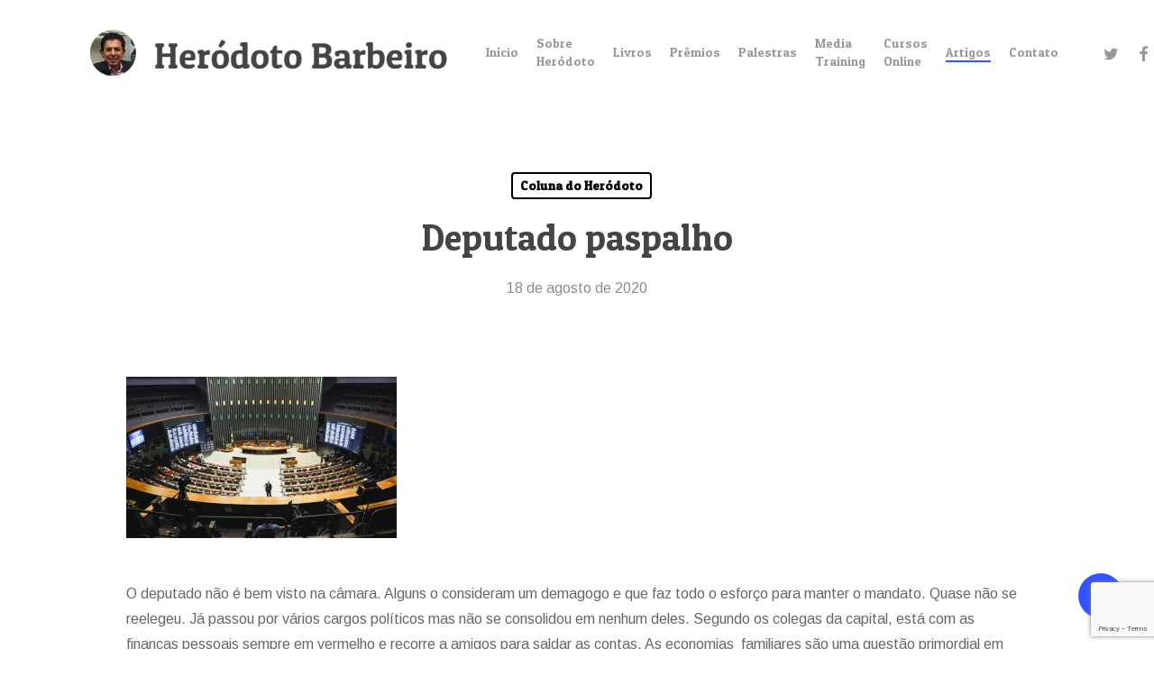

--- FILE ---
content_type: text/html; charset=UTF-8
request_url: https://herodoto.com.br/deputado-paspalho/
body_size: 26279
content:
<!doctype html>
<html lang="pt-BR" class="no-js">
<head>
	<meta charset="UTF-8">
	<meta name="viewport" content="width=device-width, initial-scale=1, maximum-scale=1, user-scalable=0" /><title>Deputado paspalho &#8211; Heródoto Barbeiro</title>
<meta name='robots' content='max-image-preview:large' />
<!-- Jetpack Site Verification Tags -->
<meta name="google-site-verification" content="Vp2p3XGgNVxvJ_GR_w0eTEZJJLql4_tpXTnzw8B_LTs" />
<link rel='dns-prefetch' href='//secure.gravatar.com' />
<link rel='dns-prefetch' href='//www.googletagmanager.com' />
<link rel='dns-prefetch' href='//stats.wp.com' />
<link rel='dns-prefetch' href='//fonts.googleapis.com' />
<link rel='dns-prefetch' href='//v0.wordpress.com' />
<link rel='dns-prefetch' href='//i0.wp.com' />
<link rel='dns-prefetch' href='//c0.wp.com' />
<link rel="alternate" type="application/rss+xml" title="Feed para Heródoto Barbeiro &raquo;" href="https://herodoto.com.br/feed/" />
<link rel="alternate" type="application/rss+xml" title="Feed de comentários para Heródoto Barbeiro &raquo;" href="https://herodoto.com.br/comments/feed/" />
<link rel="alternate" type="application/rss+xml" title="Feed de comentários para Heródoto Barbeiro &raquo; Deputado paspalho" href="https://herodoto.com.br/deputado-paspalho/feed/" />
<script type="text/javascript">
window._wpemojiSettings = {"baseUrl":"https:\/\/s.w.org\/images\/core\/emoji\/14.0.0\/72x72\/","ext":".png","svgUrl":"https:\/\/s.w.org\/images\/core\/emoji\/14.0.0\/svg\/","svgExt":".svg","source":{"concatemoji":"https:\/\/herodoto.com.br\/wp-includes\/js\/wp-emoji-release.min.js?ver=6.2.8"}};
/*! This file is auto-generated */
!function(e,a,t){var n,r,o,i=a.createElement("canvas"),p=i.getContext&&i.getContext("2d");function s(e,t){p.clearRect(0,0,i.width,i.height),p.fillText(e,0,0);e=i.toDataURL();return p.clearRect(0,0,i.width,i.height),p.fillText(t,0,0),e===i.toDataURL()}function c(e){var t=a.createElement("script");t.src=e,t.defer=t.type="text/javascript",a.getElementsByTagName("head")[0].appendChild(t)}for(o=Array("flag","emoji"),t.supports={everything:!0,everythingExceptFlag:!0},r=0;r<o.length;r++)t.supports[o[r]]=function(e){if(p&&p.fillText)switch(p.textBaseline="top",p.font="600 32px Arial",e){case"flag":return s("\ud83c\udff3\ufe0f\u200d\u26a7\ufe0f","\ud83c\udff3\ufe0f\u200b\u26a7\ufe0f")?!1:!s("\ud83c\uddfa\ud83c\uddf3","\ud83c\uddfa\u200b\ud83c\uddf3")&&!s("\ud83c\udff4\udb40\udc67\udb40\udc62\udb40\udc65\udb40\udc6e\udb40\udc67\udb40\udc7f","\ud83c\udff4\u200b\udb40\udc67\u200b\udb40\udc62\u200b\udb40\udc65\u200b\udb40\udc6e\u200b\udb40\udc67\u200b\udb40\udc7f");case"emoji":return!s("\ud83e\udef1\ud83c\udffb\u200d\ud83e\udef2\ud83c\udfff","\ud83e\udef1\ud83c\udffb\u200b\ud83e\udef2\ud83c\udfff")}return!1}(o[r]),t.supports.everything=t.supports.everything&&t.supports[o[r]],"flag"!==o[r]&&(t.supports.everythingExceptFlag=t.supports.everythingExceptFlag&&t.supports[o[r]]);t.supports.everythingExceptFlag=t.supports.everythingExceptFlag&&!t.supports.flag,t.DOMReady=!1,t.readyCallback=function(){t.DOMReady=!0},t.supports.everything||(n=function(){t.readyCallback()},a.addEventListener?(a.addEventListener("DOMContentLoaded",n,!1),e.addEventListener("load",n,!1)):(e.attachEvent("onload",n),a.attachEvent("onreadystatechange",function(){"complete"===a.readyState&&t.readyCallback()})),(e=t.source||{}).concatemoji?c(e.concatemoji):e.wpemoji&&e.twemoji&&(c(e.twemoji),c(e.wpemoji)))}(window,document,window._wpemojiSettings);
</script>
<style type="text/css">
img.wp-smiley,
img.emoji {
	display: inline !important;
	border: none !important;
	box-shadow: none !important;
	height: 1em !important;
	width: 1em !important;
	margin: 0 0.07em !important;
	vertical-align: -0.1em !important;
	background: none !important;
	padding: 0 !important;
}
</style>
	<link rel='stylesheet' id='sbi_styles-css' href='https://herodoto.com.br/wp-content/plugins/instagram-feed/css/sbi-styles.min.css?ver=6.1.5' type='text/css' media='all' />
<link rel='stylesheet' id='wp-block-library-css' href='https://c0.wp.com/c/6.2.8/wp-includes/css/dist/block-library/style.min.css' type='text/css' media='all' />
<style id='wp-block-library-inline-css' type='text/css'>
.has-text-align-justify{text-align:justify;}
</style>
<link rel='stylesheet' id='jetpack-videopress-video-block-view-css' href='https://herodoto.com.br/wp-content/plugins/jetpack/jetpack_vendor/automattic/jetpack-videopress/build/block-editor/blocks/video/view.css?minify=false&#038;ver=34ae973733627b74a14e' type='text/css' media='all' />
<link rel='stylesheet' id='mediaelement-css' href='https://c0.wp.com/c/6.2.8/wp-includes/js/mediaelement/mediaelementplayer-legacy.min.css' type='text/css' media='all' />
<link rel='stylesheet' id='wp-mediaelement-css' href='https://c0.wp.com/c/6.2.8/wp-includes/js/mediaelement/wp-mediaelement.min.css' type='text/css' media='all' />
<style id='wp-mediaelement-inline-css' type='text/css'>
body .mejs-container .mejs-controls >.mejs-horizontal-volume-slider{height:26px;width:56px;position:relative;display:block;float:left;}.mejs-controls .mejs-horizontal-volume-slider .mejs-horizontal-volume-total{background:rgba(255,255,255,.33)}.mejs-controls .mejs-button button:focus{outline:none}body[data-button-style*="_rounded"] .mejs-button>button,body[data-button-style^="rounded"] .mejs-controls .mejs-pause button,body .mejs-controls .mejs-pause{border-radius:0!important;}video,audio{visibility:hidden}.mejs-controls .mejs-time-rail .mejs-time-loaded{background-color:rgba(255,255,255,0.3)!important}.mejs-video .mejs-controls .mejs-time-rail{padding-top:12px}.mejs-audio .mejs-controls .mejs-time-rail{padding-top:11px}.mejs-video .mejs-controls .mejs-time-rail .mejs-time-current,.mejs-video .mejs-controls .mejs-time-rail span,.mejs-video .mejs-controls .mejs-time-rail a,.mejs-video .mejs-controls .mejs-time-rail .mejs-time-loaded{height:8px}.mejs-audio .mejs-controls .mejs-time-rail .mejs-time-current,.mejs-audio .mejs-controls .mejs-time-rail span,.mejs-audio .mejs-controls .mejs-time-rail a,.mejs-audio .mejs-controls .mejs-time-rail .mejs-time-loaded{height:8px}#ajax-content-wrap .mejs-container{background-color:transparent;background-image:none!important}.wp-video{margin-bottom:20px;}.wp-video,.mejs-container .mejs-poster img{max-width:none!important;width:100%!important}.wp-video-shortcode.mejs-container .mejs-poster img{visibility:hidden;display:block;margin-bottom:0;}.mejs-container-fullscreen .mejs-poster img{height:100%!important}body .mejs-poster{background-size:cover}body .mejs-container .mejs-controls .mejs-time{opacity:0.8;}body .mejs-controls button{transition:opacity 0.15s ease}body .mejs-controls button:hover,.mejs-controls .mejs-fullscreen-button:hover button{opacity:0.8}#ajax-content-wrap .mejs-controls .mejs-time-rail .mejs-time-total{background-color:rgba(255,255,255,0.25)}.mejs-controls .mejs-horizontal-volume-slider .mejs-horizontal-volume-current{background:transparent!important}body .mejs-controls .mejs-button button{font-size:18px;color:#fff;width:auto;position:relative;display:inline-block;}body .mejs-controls .mejs-button:not(.mejs-replay) button{background-image:none}body .mejs-controls .mejs-button.mejs-replay button{width:20px;}body .mejs-controls button:before{text-decoration:inherit;display:inline-block;speak:none}body .mejs-controls .mejs-play button:before{content:"\e052"}body .mejs-controls .mejs-mute button:before{content:"\e098"}body .mejs-controls .mejs-unmute button:before{content:"\e099"}body .mejs-controls .mejs-fullscreen-button button:before{content:"\e110";font-size:17px}body .mejs-controls .mejs-fullscreen-button.mejs-unfullscreen button:before{content:"\e111"}body .mejs-button.mejs-volume-button{margin-left:5px}body .mejs-controls .mejs-pause{top:2px;left:2px;position:relative;}body .mejs-controls .mejs-pause button{border-left:3px solid #fff;border-right:3px solid #fff;width:9px;height:12px;right:3px;top:2px}#ajax-content-wrap .mejs-container.mejs-audio{height:44px!important;background-color:rgba(0,0,0,1)}#ajax-content-wrap .mejs-container.mejs-audio .mejs-playpause-button{margin-left:0;}body .mejs-container.mejs-audio .mejs-controls{height:42px}body .mejs-container:not(.mejs-audio) .mejs-controls:before{background:linear-gradient(rgba(255,255,255,0) -2%,rgba(0,0,0,0) 35%,rgba(0,0,0,0.04) 44%,rgba(0,0,0,0.8) 100%,rgba(0,0,0,0.6) 100%);position:absolute;bottom:0;left:0;width:100%;height:400%;z-index:11;border-radius:4px;content:" "}body .mfp-wrap .mfp-content .mejs-container:not(.mejs-audio) .mejs-controls:before{border-radius:0;}body .mejs-container .mejs-controls >*{z-index:100;position:relative}body .mejs-container .mejs-controls{background:none!important;height:50px}#ajax-content-wrap .mejs-playpause-button{margin-left:20px}#ajax-content-wrap .mejs-fullscreen-button{margin-right:20px}body .mejs-video .mejs-controls .mejs-time-rail .mejs-time-float{color:#fff;border:none;background-color:transparent}body .mejs-controls .mejs-time-rail .mejs-time-float-corner{border-color:transparent transparent}body .mejs-audio .mejs-controls .mejs-time-rail .mejs-time-float{border:none;background-color:#fff;height:15px;box-shadow:0 2px 12px rgba(0,0,0,0.25)}
</style>
<link rel='stylesheet' id='classic-theme-styles-css' href='https://c0.wp.com/c/6.2.8/wp-includes/css/classic-themes.min.css' type='text/css' media='all' />
<style id='global-styles-inline-css' type='text/css'>
body{--wp--preset--color--black: #000000;--wp--preset--color--cyan-bluish-gray: #abb8c3;--wp--preset--color--white: #ffffff;--wp--preset--color--pale-pink: #f78da7;--wp--preset--color--vivid-red: #cf2e2e;--wp--preset--color--luminous-vivid-orange: #ff6900;--wp--preset--color--luminous-vivid-amber: #fcb900;--wp--preset--color--light-green-cyan: #7bdcb5;--wp--preset--color--vivid-green-cyan: #00d084;--wp--preset--color--pale-cyan-blue: #8ed1fc;--wp--preset--color--vivid-cyan-blue: #0693e3;--wp--preset--color--vivid-purple: #9b51e0;--wp--preset--gradient--vivid-cyan-blue-to-vivid-purple: linear-gradient(135deg,rgba(6,147,227,1) 0%,rgb(155,81,224) 100%);--wp--preset--gradient--light-green-cyan-to-vivid-green-cyan: linear-gradient(135deg,rgb(122,220,180) 0%,rgb(0,208,130) 100%);--wp--preset--gradient--luminous-vivid-amber-to-luminous-vivid-orange: linear-gradient(135deg,rgba(252,185,0,1) 0%,rgba(255,105,0,1) 100%);--wp--preset--gradient--luminous-vivid-orange-to-vivid-red: linear-gradient(135deg,rgba(255,105,0,1) 0%,rgb(207,46,46) 100%);--wp--preset--gradient--very-light-gray-to-cyan-bluish-gray: linear-gradient(135deg,rgb(238,238,238) 0%,rgb(169,184,195) 100%);--wp--preset--gradient--cool-to-warm-spectrum: linear-gradient(135deg,rgb(74,234,220) 0%,rgb(151,120,209) 20%,rgb(207,42,186) 40%,rgb(238,44,130) 60%,rgb(251,105,98) 80%,rgb(254,248,76) 100%);--wp--preset--gradient--blush-light-purple: linear-gradient(135deg,rgb(255,206,236) 0%,rgb(152,150,240) 100%);--wp--preset--gradient--blush-bordeaux: linear-gradient(135deg,rgb(254,205,165) 0%,rgb(254,45,45) 50%,rgb(107,0,62) 100%);--wp--preset--gradient--luminous-dusk: linear-gradient(135deg,rgb(255,203,112) 0%,rgb(199,81,192) 50%,rgb(65,88,208) 100%);--wp--preset--gradient--pale-ocean: linear-gradient(135deg,rgb(255,245,203) 0%,rgb(182,227,212) 50%,rgb(51,167,181) 100%);--wp--preset--gradient--electric-grass: linear-gradient(135deg,rgb(202,248,128) 0%,rgb(113,206,126) 100%);--wp--preset--gradient--midnight: linear-gradient(135deg,rgb(2,3,129) 0%,rgb(40,116,252) 100%);--wp--preset--duotone--dark-grayscale: url('#wp-duotone-dark-grayscale');--wp--preset--duotone--grayscale: url('#wp-duotone-grayscale');--wp--preset--duotone--purple-yellow: url('#wp-duotone-purple-yellow');--wp--preset--duotone--blue-red: url('#wp-duotone-blue-red');--wp--preset--duotone--midnight: url('#wp-duotone-midnight');--wp--preset--duotone--magenta-yellow: url('#wp-duotone-magenta-yellow');--wp--preset--duotone--purple-green: url('#wp-duotone-purple-green');--wp--preset--duotone--blue-orange: url('#wp-duotone-blue-orange');--wp--preset--font-size--small: 13px;--wp--preset--font-size--medium: 20px;--wp--preset--font-size--large: 36px;--wp--preset--font-size--x-large: 42px;--wp--preset--spacing--20: 0.44rem;--wp--preset--spacing--30: 0.67rem;--wp--preset--spacing--40: 1rem;--wp--preset--spacing--50: 1.5rem;--wp--preset--spacing--60: 2.25rem;--wp--preset--spacing--70: 3.38rem;--wp--preset--spacing--80: 5.06rem;--wp--preset--shadow--natural: 6px 6px 9px rgba(0, 0, 0, 0.2);--wp--preset--shadow--deep: 12px 12px 50px rgba(0, 0, 0, 0.4);--wp--preset--shadow--sharp: 6px 6px 0px rgba(0, 0, 0, 0.2);--wp--preset--shadow--outlined: 6px 6px 0px -3px rgba(255, 255, 255, 1), 6px 6px rgba(0, 0, 0, 1);--wp--preset--shadow--crisp: 6px 6px 0px rgba(0, 0, 0, 1);}:where(.is-layout-flex){gap: 0.5em;}body .is-layout-flow > .alignleft{float: left;margin-inline-start: 0;margin-inline-end: 2em;}body .is-layout-flow > .alignright{float: right;margin-inline-start: 2em;margin-inline-end: 0;}body .is-layout-flow > .aligncenter{margin-left: auto !important;margin-right: auto !important;}body .is-layout-constrained > .alignleft{float: left;margin-inline-start: 0;margin-inline-end: 2em;}body .is-layout-constrained > .alignright{float: right;margin-inline-start: 2em;margin-inline-end: 0;}body .is-layout-constrained > .aligncenter{margin-left: auto !important;margin-right: auto !important;}body .is-layout-constrained > :where(:not(.alignleft):not(.alignright):not(.alignfull)){max-width: var(--wp--style--global--content-size);margin-left: auto !important;margin-right: auto !important;}body .is-layout-constrained > .alignwide{max-width: var(--wp--style--global--wide-size);}body .is-layout-flex{display: flex;}body .is-layout-flex{flex-wrap: wrap;align-items: center;}body .is-layout-flex > *{margin: 0;}:where(.wp-block-columns.is-layout-flex){gap: 2em;}.has-black-color{color: var(--wp--preset--color--black) !important;}.has-cyan-bluish-gray-color{color: var(--wp--preset--color--cyan-bluish-gray) !important;}.has-white-color{color: var(--wp--preset--color--white) !important;}.has-pale-pink-color{color: var(--wp--preset--color--pale-pink) !important;}.has-vivid-red-color{color: var(--wp--preset--color--vivid-red) !important;}.has-luminous-vivid-orange-color{color: var(--wp--preset--color--luminous-vivid-orange) !important;}.has-luminous-vivid-amber-color{color: var(--wp--preset--color--luminous-vivid-amber) !important;}.has-light-green-cyan-color{color: var(--wp--preset--color--light-green-cyan) !important;}.has-vivid-green-cyan-color{color: var(--wp--preset--color--vivid-green-cyan) !important;}.has-pale-cyan-blue-color{color: var(--wp--preset--color--pale-cyan-blue) !important;}.has-vivid-cyan-blue-color{color: var(--wp--preset--color--vivid-cyan-blue) !important;}.has-vivid-purple-color{color: var(--wp--preset--color--vivid-purple) !important;}.has-black-background-color{background-color: var(--wp--preset--color--black) !important;}.has-cyan-bluish-gray-background-color{background-color: var(--wp--preset--color--cyan-bluish-gray) !important;}.has-white-background-color{background-color: var(--wp--preset--color--white) !important;}.has-pale-pink-background-color{background-color: var(--wp--preset--color--pale-pink) !important;}.has-vivid-red-background-color{background-color: var(--wp--preset--color--vivid-red) !important;}.has-luminous-vivid-orange-background-color{background-color: var(--wp--preset--color--luminous-vivid-orange) !important;}.has-luminous-vivid-amber-background-color{background-color: var(--wp--preset--color--luminous-vivid-amber) !important;}.has-light-green-cyan-background-color{background-color: var(--wp--preset--color--light-green-cyan) !important;}.has-vivid-green-cyan-background-color{background-color: var(--wp--preset--color--vivid-green-cyan) !important;}.has-pale-cyan-blue-background-color{background-color: var(--wp--preset--color--pale-cyan-blue) !important;}.has-vivid-cyan-blue-background-color{background-color: var(--wp--preset--color--vivid-cyan-blue) !important;}.has-vivid-purple-background-color{background-color: var(--wp--preset--color--vivid-purple) !important;}.has-black-border-color{border-color: var(--wp--preset--color--black) !important;}.has-cyan-bluish-gray-border-color{border-color: var(--wp--preset--color--cyan-bluish-gray) !important;}.has-white-border-color{border-color: var(--wp--preset--color--white) !important;}.has-pale-pink-border-color{border-color: var(--wp--preset--color--pale-pink) !important;}.has-vivid-red-border-color{border-color: var(--wp--preset--color--vivid-red) !important;}.has-luminous-vivid-orange-border-color{border-color: var(--wp--preset--color--luminous-vivid-orange) !important;}.has-luminous-vivid-amber-border-color{border-color: var(--wp--preset--color--luminous-vivid-amber) !important;}.has-light-green-cyan-border-color{border-color: var(--wp--preset--color--light-green-cyan) !important;}.has-vivid-green-cyan-border-color{border-color: var(--wp--preset--color--vivid-green-cyan) !important;}.has-pale-cyan-blue-border-color{border-color: var(--wp--preset--color--pale-cyan-blue) !important;}.has-vivid-cyan-blue-border-color{border-color: var(--wp--preset--color--vivid-cyan-blue) !important;}.has-vivid-purple-border-color{border-color: var(--wp--preset--color--vivid-purple) !important;}.has-vivid-cyan-blue-to-vivid-purple-gradient-background{background: var(--wp--preset--gradient--vivid-cyan-blue-to-vivid-purple) !important;}.has-light-green-cyan-to-vivid-green-cyan-gradient-background{background: var(--wp--preset--gradient--light-green-cyan-to-vivid-green-cyan) !important;}.has-luminous-vivid-amber-to-luminous-vivid-orange-gradient-background{background: var(--wp--preset--gradient--luminous-vivid-amber-to-luminous-vivid-orange) !important;}.has-luminous-vivid-orange-to-vivid-red-gradient-background{background: var(--wp--preset--gradient--luminous-vivid-orange-to-vivid-red) !important;}.has-very-light-gray-to-cyan-bluish-gray-gradient-background{background: var(--wp--preset--gradient--very-light-gray-to-cyan-bluish-gray) !important;}.has-cool-to-warm-spectrum-gradient-background{background: var(--wp--preset--gradient--cool-to-warm-spectrum) !important;}.has-blush-light-purple-gradient-background{background: var(--wp--preset--gradient--blush-light-purple) !important;}.has-blush-bordeaux-gradient-background{background: var(--wp--preset--gradient--blush-bordeaux) !important;}.has-luminous-dusk-gradient-background{background: var(--wp--preset--gradient--luminous-dusk) !important;}.has-pale-ocean-gradient-background{background: var(--wp--preset--gradient--pale-ocean) !important;}.has-electric-grass-gradient-background{background: var(--wp--preset--gradient--electric-grass) !important;}.has-midnight-gradient-background{background: var(--wp--preset--gradient--midnight) !important;}.has-small-font-size{font-size: var(--wp--preset--font-size--small) !important;}.has-medium-font-size{font-size: var(--wp--preset--font-size--medium) !important;}.has-large-font-size{font-size: var(--wp--preset--font-size--large) !important;}.has-x-large-font-size{font-size: var(--wp--preset--font-size--x-large) !important;}
.wp-block-navigation a:where(:not(.wp-element-button)){color: inherit;}
:where(.wp-block-columns.is-layout-flex){gap: 2em;}
.wp-block-pullquote{font-size: 1.5em;line-height: 1.6;}
</style>
<link rel='stylesheet' id='contact-form-7-css' href='https://herodoto.com.br/wp-content/plugins/contact-form-7/includes/css/styles.css?ver=5.7.7' type='text/css' media='all' />
<link rel='stylesheet' id='salient-social-css' href='https://herodoto.com.br/wp-content/plugins/salient-social/css/style.css?ver=1.2.2' type='text/css' media='all' />
<style id='salient-social-inline-css' type='text/css'>

  .sharing-default-minimal .nectar-love.loved,
  body .nectar-social[data-color-override="override"].fixed > a:before, 
  body .nectar-social[data-color-override="override"].fixed .nectar-social-inner a,
  .sharing-default-minimal .nectar-social[data-color-override="override"] .nectar-social-inner a:hover,
  .nectar-social.vertical[data-color-override="override"] .nectar-social-inner a:hover {
    background-color: #3452ff;
  }
  .nectar-social.hover .nectar-love.loved,
  .nectar-social.hover > .nectar-love-button a:hover,
  .nectar-social[data-color-override="override"].hover > div a:hover,
  #single-below-header .nectar-social[data-color-override="override"].hover > div a:hover,
  .nectar-social[data-color-override="override"].hover .share-btn:hover,
  .sharing-default-minimal .nectar-social[data-color-override="override"] .nectar-social-inner a {
    border-color: #3452ff;
  }
  #single-below-header .nectar-social.hover .nectar-love.loved i,
  #single-below-header .nectar-social.hover[data-color-override="override"] a:hover,
  #single-below-header .nectar-social.hover[data-color-override="override"] a:hover i,
  #single-below-header .nectar-social.hover .nectar-love-button a:hover i,
  .nectar-love:hover i,
  .hover .nectar-love:hover .total_loves,
  .nectar-love.loved i,
  .nectar-social.hover .nectar-love.loved .total_loves,
  .nectar-social.hover .share-btn:hover, 
  .nectar-social[data-color-override="override"].hover .nectar-social-inner a:hover,
  .nectar-social[data-color-override="override"].hover > div:hover span,
  .sharing-default-minimal .nectar-social[data-color-override="override"] .nectar-social-inner a:not(:hover) i,
  .sharing-default-minimal .nectar-social[data-color-override="override"] .nectar-social-inner a:not(:hover) {
    color: #3452ff;
  }
</style>
<link rel='stylesheet' id='font-awesome-css' href='https://herodoto.com.br/wp-content/themes/salient/css/font-awesome-legacy.min.css?ver=4.7.1' type='text/css' media='all' />
<link rel='stylesheet' id='salient-grid-system-css' href='https://herodoto.com.br/wp-content/themes/salient/css/build/grid-system.css?ver=15.0.8' type='text/css' media='all' />
<link rel='stylesheet' id='main-styles-css' href='https://herodoto.com.br/wp-content/themes/salient/css/build/style.css?ver=15.0.8' type='text/css' media='all' />
<style id='main-styles-inline-css' type='text/css'>
html:not(.page-trans-loaded) { background-color: #ffffff; }
</style>
<link rel='stylesheet' id='nectar-single-styles-css' href='https://herodoto.com.br/wp-content/themes/salient/css/build/single.css?ver=15.0.8' type='text/css' media='all' />
<link rel='stylesheet' id='nectar_default_font_open_sans-css' href='https://fonts.googleapis.com/css?family=Open+Sans%3A300%2C400%2C600%2C700&#038;subset=latin%2Clatin-ext' type='text/css' media='all' />
<link rel='stylesheet' id='responsive-css' href='https://herodoto.com.br/wp-content/themes/salient/css/build/responsive.css?ver=15.0.8' type='text/css' media='all' />
<link rel='stylesheet' id='skin-material-css' href='https://herodoto.com.br/wp-content/themes/salient/css/build/skin-material.css?ver=15.0.8' type='text/css' media='all' />
<link rel='stylesheet' id='salient-wp-menu-dynamic-css' href='https://herodoto.com.br/wp-content/uploads/salient/menu-dynamic.css?ver=56942' type='text/css' media='all' />
<style id='jetpack_facebook_likebox-inline-css' type='text/css'>
.widget_facebook_likebox {
	overflow: hidden;
}

</style>
<link rel='stylesheet' id='slb_core-css' href='https://herodoto.com.br/wp-content/plugins/simple-lightbox/client/css/app.css?ver=2.9.3' type='text/css' media='all' />
<link rel='stylesheet' id='dynamic-css-css' href='https://herodoto.com.br/wp-content/themes/salient/css/salient-dynamic-styles.css?ver=52302' type='text/css' media='all' />
<style id='dynamic-css-inline-css' type='text/css'>
#page-header-bg[data-post-hs="default_minimal"] .inner-wrap{text-align:center}#page-header-bg[data-post-hs="default_minimal"] .inner-wrap >a,.material #page-header-bg.fullscreen-header .inner-wrap >a{color:#fff;font-weight:600;border:2px solid rgba(255,255,255,0.4);padding:4px 10px;margin:5px 6px 0 5px;display:inline-block;transition:all 0.2s ease;-webkit-transition:all 0.2s ease;font-size:14px;line-height:18px}body.material #page-header-bg.fullscreen-header .inner-wrap >a{margin-bottom:15px;}body.material #page-header-bg.fullscreen-header .inner-wrap >a{border:none;padding:6px 10px}body[data-button-style^="rounded"] #page-header-bg[data-post-hs="default_minimal"] .inner-wrap >a,body[data-button-style^="rounded"].material #page-header-bg.fullscreen-header .inner-wrap >a{border-radius:100px}body.single [data-post-hs="default_minimal"] #single-below-header span,body.single .heading-title[data-header-style="default_minimal"] #single-below-header span{line-height:14px;}#page-header-bg[data-post-hs="default_minimal"] #single-below-header{text-align:center;position:relative;z-index:100}#page-header-bg[data-post-hs="default_minimal"] #single-below-header span{float:none;display:inline-block}#page-header-bg[data-post-hs="default_minimal"] .inner-wrap >a:hover,#page-header-bg[data-post-hs="default_minimal"] .inner-wrap >a:focus{border-color:transparent}#page-header-bg.fullscreen-header .avatar,#page-header-bg[data-post-hs="default_minimal"] .avatar{border-radius:100%}#page-header-bg.fullscreen-header .meta-author span,#page-header-bg[data-post-hs="default_minimal"] .meta-author span{display:block}#page-header-bg.fullscreen-header .meta-author img{margin-bottom:0;height:50px;width:auto}#page-header-bg[data-post-hs="default_minimal"] .meta-author img{margin-bottom:0;height:40px;width:auto}#page-header-bg[data-post-hs="default_minimal"] .author-section{position:absolute;bottom:30px}#page-header-bg.fullscreen-header .meta-author,#page-header-bg[data-post-hs="default_minimal"] .meta-author{font-size:18px}#page-header-bg.fullscreen-header .author-section .meta-date,#page-header-bg[data-post-hs="default_minimal"] .author-section .meta-date{font-size:12px;color:rgba(255,255,255,0.8)}#page-header-bg.fullscreen-header .author-section .meta-date i{font-size:12px}#page-header-bg[data-post-hs="default_minimal"] .author-section .meta-date i{font-size:11px;line-height:14px}#page-header-bg[data-post-hs="default_minimal"] .author-section .avatar-post-info{position:relative;top:-5px}#page-header-bg.fullscreen-header .author-section a,#page-header-bg[data-post-hs="default_minimal"] .author-section a{display:block;margin-bottom:-2px}#page-header-bg[data-post-hs="default_minimal"] .author-section a{font-size:14px;line-height:14px}#page-header-bg.fullscreen-header .author-section a:hover,#page-header-bg[data-post-hs="default_minimal"] .author-section a:hover{color:rgba(255,255,255,0.85)!important}#page-header-bg.fullscreen-header .author-section,#page-header-bg[data-post-hs="default_minimal"] .author-section{width:100%;z-index:10;text-align:center}#page-header-bg.fullscreen-header .author-section{margin-top:25px;}#page-header-bg.fullscreen-header .author-section span,#page-header-bg[data-post-hs="default_minimal"] .author-section span{padding-left:0;line-height:20px;font-size:20px}#page-header-bg.fullscreen-header .author-section .avatar-post-info,#page-header-bg[data-post-hs="default_minimal"] .author-section .avatar-post-info{margin-left:10px}#page-header-bg.fullscreen-header .author-section .avatar-post-info,#page-header-bg.fullscreen-header .author-section .meta-author,#page-header-bg[data-post-hs="default_minimal"] .author-section .avatar-post-info,#page-header-bg[data-post-hs="default_minimal"] .author-section .meta-author{text-align:left;display:inline-block;top:9px}@media only screen and (min-width :690px) and (max-width :999px){body.single-post #page-header-bg[data-post-hs="default_minimal"]{padding-top:10%;padding-bottom:10%;}}@media only screen and (max-width :690px){#ajax-content-wrap #page-header-bg[data-post-hs="default_minimal"] #single-below-header span:not(.rich-snippet-hidden),#ajax-content-wrap .row.heading-title[data-header-style="default_minimal"] .col.section-title span.meta-category{display:inline-block;}.container-wrap[data-remove-post-comment-number="0"][data-remove-post-author="0"][data-remove-post-date="0"] .heading-title[data-header-style="default_minimal"] #single-below-header > span,#page-header-bg[data-post-hs="default_minimal"] .span_6[data-remove-post-comment-number="0"][data-remove-post-author="0"][data-remove-post-date="0"] #single-below-header > span{padding:0 8px;}.container-wrap[data-remove-post-comment-number="0"][data-remove-post-author="0"][data-remove-post-date="0"] .heading-title[data-header-style="default_minimal"] #single-below-header span,#page-header-bg[data-post-hs="default_minimal"] .span_6[data-remove-post-comment-number="0"][data-remove-post-author="0"][data-remove-post-date="0"] #single-below-header span{font-size:13px;line-height:10px;}.material #page-header-bg.fullscreen-header .author-section{margin-top:5px;}#page-header-bg.fullscreen-header .author-section{bottom:20px;}#page-header-bg.fullscreen-header .author-section .meta-date:not(.updated){margin-top:-4px;display:block;}#page-header-bg.fullscreen-header .author-section .avatar-post-info{margin:10px 0 0 0;}}#page-header-bg h1,#page-header-bg .subheader,.nectar-box-roll .overlaid-content h1,.nectar-box-roll .overlaid-content .subheader,#page-header-bg #portfolio-nav a i,body .section-title #portfolio-nav a:hover i,.page-header-no-bg h1,.page-header-no-bg span,#page-header-bg #portfolio-nav a i,#page-header-bg span,#page-header-bg #single-below-header a:hover,#page-header-bg #single-below-header a:focus,#page-header-bg.fullscreen-header .author-section a{color:#ffffff!important;}body #page-header-bg .pinterest-share i,body #page-header-bg .facebook-share i,body #page-header-bg .linkedin-share i,body #page-header-bg .twitter-share i,body #page-header-bg .google-plus-share i,body #page-header-bg .icon-salient-heart,body #page-header-bg .icon-salient-heart-2{color:#ffffff;}#page-header-bg[data-post-hs="default_minimal"] .inner-wrap > a:not(:hover){color:#ffffff;border-color:rgba(255,255,255,0.4);}.single #page-header-bg #single-below-header > span{border-color:rgba(255,255,255,0.4);}body .section-title #portfolio-nav a:hover i{opacity:0.75;}.single #page-header-bg .blog-title #single-meta .nectar-social.hover > div a,.single #page-header-bg .blog-title #single-meta > div a,.single #page-header-bg .blog-title #single-meta ul .n-shortcode a,#page-header-bg .blog-title #single-meta .nectar-social.hover .share-btn{border-color:rgba(255,255,255,0.4);}.single #page-header-bg .blog-title #single-meta .nectar-social.hover > div a:hover,#page-header-bg .blog-title #single-meta .nectar-social.hover .share-btn:hover,.single #page-header-bg .blog-title #single-meta div > a:hover,.single #page-header-bg .blog-title #single-meta ul .n-shortcode a:hover,.single #page-header-bg .blog-title #single-meta ul li:not(.meta-share-count):hover > a{border-color:rgba(255,255,255,1);}.single #page-header-bg #single-meta div span,.single #page-header-bg #single-meta > div a,.single #page-header-bg #single-meta > div i{color:#ffffff!important;}.single #page-header-bg #single-meta ul .meta-share-count .nectar-social a i{color:rgba(255,255,255,0.7)!important;}.single #page-header-bg #single-meta ul .meta-share-count .nectar-social a:hover i{color:rgba(255,255,255,1)!important;}@media only screen and (min-width:1000px){body #ajax-content-wrap.no-scroll{min-height:calc(100vh - 116px);height:calc(100vh - 116px)!important;}}@media only screen and (min-width:1000px){#page-header-wrap.fullscreen-header,#page-header-wrap.fullscreen-header #page-header-bg,html:not(.nectar-box-roll-loaded) .nectar-box-roll > #page-header-bg.fullscreen-header,.nectar_fullscreen_zoom_recent_projects,#nectar_fullscreen_rows:not(.afterLoaded) > div{height:calc(100vh - 115px);}.wpb_row.vc_row-o-full-height.top-level,.wpb_row.vc_row-o-full-height.top-level > .col.span_12{min-height:calc(100vh - 115px);}html:not(.nectar-box-roll-loaded) .nectar-box-roll > #page-header-bg.fullscreen-header{top:116px;}.nectar-slider-wrap[data-fullscreen="true"]:not(.loaded),.nectar-slider-wrap[data-fullscreen="true"]:not(.loaded) .swiper-container{height:calc(100vh - 114px)!important;}.admin-bar .nectar-slider-wrap[data-fullscreen="true"]:not(.loaded),.admin-bar .nectar-slider-wrap[data-fullscreen="true"]:not(.loaded) .swiper-container{height:calc(100vh - 114px - 32px)!important;}}.admin-bar[class*="page-template-template-no-header"] .wpb_row.vc_row-o-full-height.top-level,.admin-bar[class*="page-template-template-no-header"] .wpb_row.vc_row-o-full-height.top-level > .col.span_12{min-height:calc(100vh - 32px);}body[class*="page-template-template-no-header"] .wpb_row.vc_row-o-full-height.top-level,body[class*="page-template-template-no-header"] .wpb_row.vc_row-o-full-height.top-level > .col.span_12{min-height:100vh;}@media only screen and (max-width:999px){.using-mobile-browser #nectar_fullscreen_rows:not(.afterLoaded):not([data-mobile-disable="on"]) > div{height:calc(100vh - 100px);}.using-mobile-browser .wpb_row.vc_row-o-full-height.top-level,.using-mobile-browser .wpb_row.vc_row-o-full-height.top-level > .col.span_12,[data-permanent-transparent="1"].using-mobile-browser .wpb_row.vc_row-o-full-height.top-level,[data-permanent-transparent="1"].using-mobile-browser .wpb_row.vc_row-o-full-height.top-level > .col.span_12{min-height:calc(100vh - 100px);}html:not(.nectar-box-roll-loaded) .nectar-box-roll > #page-header-bg.fullscreen-header,.nectar_fullscreen_zoom_recent_projects,.nectar-slider-wrap[data-fullscreen="true"]:not(.loaded),.nectar-slider-wrap[data-fullscreen="true"]:not(.loaded) .swiper-container,#nectar_fullscreen_rows:not(.afterLoaded):not([data-mobile-disable="on"]) > div{height:calc(100vh - 47px);}.wpb_row.vc_row-o-full-height.top-level,.wpb_row.vc_row-o-full-height.top-level > .col.span_12{min-height:calc(100vh - 47px);}body[data-transparent-header="false"] #ajax-content-wrap.no-scroll{min-height:calc(100vh - 47px);height:calc(100vh - 47px);}}.screen-reader-text,.nectar-skip-to-content:not(:focus){border:0;clip:rect(1px,1px,1px,1px);clip-path:inset(50%);height:1px;margin:-1px;overflow:hidden;padding:0;position:absolute!important;width:1px;word-wrap:normal!important;}.row .col img:not([srcset]){width:auto;}.row .col img.img-with-animation.nectar-lazy:not([srcset]){width:100%;}
</style>
<link rel='stylesheet' id='redux-google-fonts-salient_redux-css' href='https://fonts.googleapis.com/css?family=Patua+One%3A400%7CArimo%3A400&#038;subset=latin&#038;ver=1689075979' type='text/css' media='all' />
<link rel='stylesheet' id='jetpack_css-css' href='https://c0.wp.com/p/jetpack/12.2.2/css/jetpack.css' type='text/css' media='all' />
<script type='text/javascript' src='https://c0.wp.com/c/6.2.8/wp-includes/js/jquery/jquery.min.js' id='jquery-core-js'></script>
<script type='text/javascript' src='https://c0.wp.com/c/6.2.8/wp-includes/js/jquery/jquery-migrate.min.js' id='jquery-migrate-js'></script>

<!-- Snippet do Google Analytics adicionado pelo Site Kit -->
<script type='text/javascript' src='https://www.googletagmanager.com/gtag/js?id=UA-237607591-1' id='google_gtagjs-js' async></script>
<script type='text/javascript' id='google_gtagjs-js-after'>
window.dataLayer = window.dataLayer || [];function gtag(){dataLayer.push(arguments);}
gtag('set', 'linker', {"domains":["herodoto.com.br"]} );
gtag("js", new Date());
gtag("set", "developer_id.dZTNiMT", true);
gtag("config", "UA-237607591-1", {"anonymize_ip":true});
gtag("config", "GT-55NXBF");
</script>

<!-- Finalizar o snippet do Google Analytics adicionado pelo Site Kit -->
<link rel="https://api.w.org/" href="https://herodoto.com.br/wp-json/" /><link rel="alternate" type="application/json" href="https://herodoto.com.br/wp-json/wp/v2/posts/6529" /><link rel="EditURI" type="application/rsd+xml" title="RSD" href="https://herodoto.com.br/xmlrpc.php?rsd" />
<link rel="wlwmanifest" type="application/wlwmanifest+xml" href="https://herodoto.com.br/wp-includes/wlwmanifest.xml" />
<meta name="generator" content="WordPress 6.2.8" />
<link rel="canonical" href="https://herodoto.com.br/deputado-paspalho/" />
<link rel='shortlink' href='https://wp.me/paUbFZ-1Hj' />
<link rel="alternate" type="application/json+oembed" href="https://herodoto.com.br/wp-json/oembed/1.0/embed?url=https%3A%2F%2Fherodoto.com.br%2Fdeputado-paspalho%2F" />
<link rel="alternate" type="text/xml+oembed" href="https://herodoto.com.br/wp-json/oembed/1.0/embed?url=https%3A%2F%2Fherodoto.com.br%2Fdeputado-paspalho%2F&#038;format=xml" />
<meta name="generator" content="Site Kit by Google 1.104.0" />		<script type="text/javascript">
			var _statcounter = _statcounter || [];
			_statcounter.push({"tags": {"author": "edufrick"}});
		</script>
				<!-- Start of StatCounter Code -->
		<script>
			<!--
			var sc_project=11990427;
			var sc_security="2c8029f9";
			var sc_invisible=1;
			var scJsHost = (("https:" == document.location.protocol) ?
				"https://secure." : "http://www.");
			//-->
					</script>
		
<script type="text/javascript"
				src="https://secure.statcounter.com/counter/counter.js"
				async></script>		<noscript><div class="statcounter"><a title="web analytics" href="https://statcounter.com/"><img class="statcounter" src="https://c.statcounter.com/11990427/0/2c8029f9/1/" alt="web analytics" /></a></div></noscript>
		<!-- End of StatCounter Code -->
			<style>img#wpstats{display:none}</style>
		<script type="text/javascript"> var root = document.getElementsByTagName( "html" )[0]; root.setAttribute( "class", "js" ); </script><style type="text/css">.recentcomments a{display:inline !important;padding:0 !important;margin:0 !important;}</style><meta name="generator" content="Powered by WPBakery Page Builder - drag and drop page builder for WordPress."/>

<!-- Jetpack Open Graph Tags -->
<meta property="og:type" content="article" />
<meta property="og:title" content="Deputado paspalho" />
<meta property="og:url" content="https://herodoto.com.br/deputado-paspalho/" />
<meta property="og:description" content="O deputado não é bem visto na câmara. Alguns o consideram um demagogo e que faz todo o esforço para manter o mandato. Quase não se reelegeu. Já passou por vários cargos políticos mas não se consoli…" />
<meta property="article:published_time" content="2020-08-18T12:09:27+00:00" />
<meta property="article:modified_time" content="2020-08-18T12:09:27+00:00" />
<meta property="og:site_name" content="Heródoto Barbeiro" />
<meta property="og:image" content="https://s0.wp.com/i/blank.jpg" />
<meta property="og:image:alt" content="" />
<meta property="og:locale" content="pt_BR" />
<meta name="twitter:text:title" content="Deputado paspalho" />
<meta name="twitter:image" content="https://herodoto.com.br/wp-content/uploads/2020/08/1012786-capa_camara_1060-300x179.jpg?w=640" />
<meta name="twitter:card" content="summary_large_image" />

<!-- End Jetpack Open Graph Tags -->
<noscript><style> .wpb_animate_when_almost_visible { opacity: 1; }</style></noscript></head><body class="post-template-default single single-post postid-6529 single-format-standard material wpb-js-composer js-comp-ver-6.9.1 vc_responsive" data-footer-reveal="false" data-footer-reveal-shadow="none" data-header-format="default" data-body-border="off" data-boxed-style="" data-header-breakpoint="1000" data-dropdown-style="minimal" data-cae="easeOutCubic" data-cad="750" data-megamenu-width="contained" data-aie="none" data-ls="fancybox" data-apte="standard" data-hhun="0" data-fancy-form-rcs="default" data-form-style="default" data-form-submit="regular" data-is="minimal" data-button-style="slightly_rounded_shadow" data-user-account-button="false" data-flex-cols="true" data-col-gap="default" data-header-inherit-rc="false" data-header-search="true" data-animated-anchors="true" data-ajax-transitions="true" data-full-width-header="false" data-slide-out-widget-area="true" data-slide-out-widget-area-style="slide-out-from-right" data-user-set-ocm="off" data-loading-animation="none" data-bg-header="false" data-responsive="1" data-ext-responsive="true" data-ext-padding="90" data-header-resize="1" data-header-color="light" data-transparent-header="false" data-cart="false" data-remove-m-parallax="" data-remove-m-video-bgs="" data-m-animate="0" data-force-header-trans-color="light" data-smooth-scrolling="0" data-permanent-transparent="false" >
	
	<script type="text/javascript">
	 (function(window, document) {

		 if(navigator.userAgent.match(/(Android|iPod|iPhone|iPad|BlackBerry|IEMobile|Opera Mini)/)) {
			 document.body.className += " using-mobile-browser mobile ";
		 }

		 if( !("ontouchstart" in window) ) {

			 var body = document.querySelector("body");
			 var winW = window.innerWidth;
			 var bodyW = body.clientWidth;

			 if (winW > bodyW + 4) {
				 body.setAttribute("style", "--scroll-bar-w: " + (winW - bodyW - 4) + "px");
			 } else {
				 body.setAttribute("style", "--scroll-bar-w: 0px");
			 }
		 }

	 })(window, document);
   </script><svg xmlns="http://www.w3.org/2000/svg" viewBox="0 0 0 0" width="0" height="0" focusable="false" role="none" style="visibility: hidden; position: absolute; left: -9999px; overflow: hidden;" ><defs><filter id="wp-duotone-dark-grayscale"><feColorMatrix color-interpolation-filters="sRGB" type="matrix" values=" .299 .587 .114 0 0 .299 .587 .114 0 0 .299 .587 .114 0 0 .299 .587 .114 0 0 " /><feComponentTransfer color-interpolation-filters="sRGB" ><feFuncR type="table" tableValues="0 0.49803921568627" /><feFuncG type="table" tableValues="0 0.49803921568627" /><feFuncB type="table" tableValues="0 0.49803921568627" /><feFuncA type="table" tableValues="1 1" /></feComponentTransfer><feComposite in2="SourceGraphic" operator="in" /></filter></defs></svg><svg xmlns="http://www.w3.org/2000/svg" viewBox="0 0 0 0" width="0" height="0" focusable="false" role="none" style="visibility: hidden; position: absolute; left: -9999px; overflow: hidden;" ><defs><filter id="wp-duotone-grayscale"><feColorMatrix color-interpolation-filters="sRGB" type="matrix" values=" .299 .587 .114 0 0 .299 .587 .114 0 0 .299 .587 .114 0 0 .299 .587 .114 0 0 " /><feComponentTransfer color-interpolation-filters="sRGB" ><feFuncR type="table" tableValues="0 1" /><feFuncG type="table" tableValues="0 1" /><feFuncB type="table" tableValues="0 1" /><feFuncA type="table" tableValues="1 1" /></feComponentTransfer><feComposite in2="SourceGraphic" operator="in" /></filter></defs></svg><svg xmlns="http://www.w3.org/2000/svg" viewBox="0 0 0 0" width="0" height="0" focusable="false" role="none" style="visibility: hidden; position: absolute; left: -9999px; overflow: hidden;" ><defs><filter id="wp-duotone-purple-yellow"><feColorMatrix color-interpolation-filters="sRGB" type="matrix" values=" .299 .587 .114 0 0 .299 .587 .114 0 0 .299 .587 .114 0 0 .299 .587 .114 0 0 " /><feComponentTransfer color-interpolation-filters="sRGB" ><feFuncR type="table" tableValues="0.54901960784314 0.98823529411765" /><feFuncG type="table" tableValues="0 1" /><feFuncB type="table" tableValues="0.71764705882353 0.25490196078431" /><feFuncA type="table" tableValues="1 1" /></feComponentTransfer><feComposite in2="SourceGraphic" operator="in" /></filter></defs></svg><svg xmlns="http://www.w3.org/2000/svg" viewBox="0 0 0 0" width="0" height="0" focusable="false" role="none" style="visibility: hidden; position: absolute; left: -9999px; overflow: hidden;" ><defs><filter id="wp-duotone-blue-red"><feColorMatrix color-interpolation-filters="sRGB" type="matrix" values=" .299 .587 .114 0 0 .299 .587 .114 0 0 .299 .587 .114 0 0 .299 .587 .114 0 0 " /><feComponentTransfer color-interpolation-filters="sRGB" ><feFuncR type="table" tableValues="0 1" /><feFuncG type="table" tableValues="0 0.27843137254902" /><feFuncB type="table" tableValues="0.5921568627451 0.27843137254902" /><feFuncA type="table" tableValues="1 1" /></feComponentTransfer><feComposite in2="SourceGraphic" operator="in" /></filter></defs></svg><svg xmlns="http://www.w3.org/2000/svg" viewBox="0 0 0 0" width="0" height="0" focusable="false" role="none" style="visibility: hidden; position: absolute; left: -9999px; overflow: hidden;" ><defs><filter id="wp-duotone-midnight"><feColorMatrix color-interpolation-filters="sRGB" type="matrix" values=" .299 .587 .114 0 0 .299 .587 .114 0 0 .299 .587 .114 0 0 .299 .587 .114 0 0 " /><feComponentTransfer color-interpolation-filters="sRGB" ><feFuncR type="table" tableValues="0 0" /><feFuncG type="table" tableValues="0 0.64705882352941" /><feFuncB type="table" tableValues="0 1" /><feFuncA type="table" tableValues="1 1" /></feComponentTransfer><feComposite in2="SourceGraphic" operator="in" /></filter></defs></svg><svg xmlns="http://www.w3.org/2000/svg" viewBox="0 0 0 0" width="0" height="0" focusable="false" role="none" style="visibility: hidden; position: absolute; left: -9999px; overflow: hidden;" ><defs><filter id="wp-duotone-magenta-yellow"><feColorMatrix color-interpolation-filters="sRGB" type="matrix" values=" .299 .587 .114 0 0 .299 .587 .114 0 0 .299 .587 .114 0 0 .299 .587 .114 0 0 " /><feComponentTransfer color-interpolation-filters="sRGB" ><feFuncR type="table" tableValues="0.78039215686275 1" /><feFuncG type="table" tableValues="0 0.94901960784314" /><feFuncB type="table" tableValues="0.35294117647059 0.47058823529412" /><feFuncA type="table" tableValues="1 1" /></feComponentTransfer><feComposite in2="SourceGraphic" operator="in" /></filter></defs></svg><svg xmlns="http://www.w3.org/2000/svg" viewBox="0 0 0 0" width="0" height="0" focusable="false" role="none" style="visibility: hidden; position: absolute; left: -9999px; overflow: hidden;" ><defs><filter id="wp-duotone-purple-green"><feColorMatrix color-interpolation-filters="sRGB" type="matrix" values=" .299 .587 .114 0 0 .299 .587 .114 0 0 .299 .587 .114 0 0 .299 .587 .114 0 0 " /><feComponentTransfer color-interpolation-filters="sRGB" ><feFuncR type="table" tableValues="0.65098039215686 0.40392156862745" /><feFuncG type="table" tableValues="0 1" /><feFuncB type="table" tableValues="0.44705882352941 0.4" /><feFuncA type="table" tableValues="1 1" /></feComponentTransfer><feComposite in2="SourceGraphic" operator="in" /></filter></defs></svg><svg xmlns="http://www.w3.org/2000/svg" viewBox="0 0 0 0" width="0" height="0" focusable="false" role="none" style="visibility: hidden; position: absolute; left: -9999px; overflow: hidden;" ><defs><filter id="wp-duotone-blue-orange"><feColorMatrix color-interpolation-filters="sRGB" type="matrix" values=" .299 .587 .114 0 0 .299 .587 .114 0 0 .299 .587 .114 0 0 .299 .587 .114 0 0 " /><feComponentTransfer color-interpolation-filters="sRGB" ><feFuncR type="table" tableValues="0.098039215686275 1" /><feFuncG type="table" tableValues="0 0.66274509803922" /><feFuncB type="table" tableValues="0.84705882352941 0.41960784313725" /><feFuncA type="table" tableValues="1 1" /></feComponentTransfer><feComposite in2="SourceGraphic" operator="in" /></filter></defs></svg><a href="#ajax-content-wrap" class="nectar-skip-to-content">Skip to main content</a><div class="ocm-effect-wrap"><div class="ocm-effect-wrap-inner"><div id="ajax-loading-screen" data-disable-mobile="1" data-disable-fade-on-click="0" data-effect="standard" data-method="standard"><div class="loading-icon none"><div class="material-icon">
						<svg class="nectar-material-spinner" width="60px" height="60px" viewBox="0 0 60 60">
							<circle stroke-linecap="round" cx="30" cy="30" r="26" fill="none" stroke-width="6"></circle>
				  		</svg>	 
					</div></div></div>	
	<div id="header-space"  data-header-mobile-fixed='1'></div> 
	
		<div id="header-outer" data-has-menu="true" data-has-buttons="yes" data-header-button_style="default" data-using-pr-menu="false" data-mobile-fixed="1" data-ptnm="false" data-lhe="animated_underline" data-user-set-bg="#ffffff" data-format="default" data-permanent-transparent="false" data-megamenu-rt="0" data-remove-fixed="0" data-header-resize="1" data-cart="false" data-transparency-option="0" data-box-shadow="small" data-shrink-num="6" data-using-secondary="0" data-using-logo="1" data-logo-height="60" data-m-logo-height="24" data-padding="28" data-full-width="false" data-condense="false" >
		
<div id="search-outer" class="nectar">
	<div id="search">
		<div class="container">
			 <div id="search-box">
				 <div class="inner-wrap">
					 <div class="col span_12">
						  <form role="search" action="https://herodoto.com.br/" method="GET">
														 <input type="text" name="s"  value="" aria-label="Busca" placeholder="Busca" />
							 
						<span>Tecle Enter para iniciar ou Esc para cancelar</span>
												</form>
					</div><!--/span_12-->
				</div><!--/inner-wrap-->
			 </div><!--/search-box-->
			 <div id="close"><a href="#"><span class="screen-reader-text">Close Search</span>
				<span class="close-wrap"> <span class="close-line close-line1"></span> <span class="close-line close-line2"></span> </span>				 </a></div>
		 </div><!--/container-->
	</div><!--/search-->
</div><!--/search-outer-->

<header id="top">
	<div class="container">
		<div class="row">
			<div class="col span_3">
								<a id="logo" href="https://herodoto.com.br" data-supplied-ml-starting-dark="false" data-supplied-ml-starting="false" data-supplied-ml="false" >
					<img class="stnd skip-lazy dark-version" width="556" height="80" alt="Heródoto Barbeiro" src="https://i0.wp.com/herodoto.com.br/wp-content/uploads/2023/07/header-logo-2023.png?fit=556%2C80&ssl=1"  />				</a>
							</div><!--/span_3-->

			<div class="col span_9 col_last">
									<div class="nectar-mobile-only mobile-header"><div class="inner"></div></div>
									<a class="mobile-search" href="#searchbox"><span class="nectar-icon icon-salient-search" aria-hidden="true"></span><span class="screen-reader-text">search</span></a>
														<div class="slide-out-widget-area-toggle mobile-icon slide-out-from-right" data-custom-color="false" data-icon-animation="simple-transform">
						<div> <a href="#sidewidgetarea" aria-label="Navigation Menu" aria-expanded="false" class="closed">
							<span class="screen-reader-text">Menu</span><span aria-hidden="true"> <i class="lines-button x2"> <i class="lines"></i> </i> </span>
						</a></div>
					</div>
				
									<nav>
													<ul class="sf-menu">
								<li id="menu-item-4286" class="menu-item menu-item-type-post_type menu-item-object-page menu-item-home nectar-regular-menu-item menu-item-4286"><a href="https://herodoto.com.br/"><span class="menu-title-text">Início</span></a></li>
<li id="menu-item-6221" class="menu-item menu-item-type-post_type menu-item-object-page menu-item-has-children nectar-regular-menu-item menu-item-6221"><a href="https://herodoto.com.br/sobre/"><span class="menu-title-text">Sobre Heródoto</span></a>
<ul class="sub-menu">
	<li id="menu-item-6134" class="menu-item menu-item-type-post_type menu-item-object-page nectar-regular-menu-item menu-item-6134"><a href="https://herodoto.com.br/curriculo/"><span class="menu-title-text">Currículo</span></a></li>
	<li id="menu-item-6220" class="menu-item menu-item-type-post_type menu-item-object-page nectar-regular-menu-item menu-item-6220"><a href="https://herodoto.com.br/fotos/"><span class="menu-title-text">Fotos</span></a></li>
</ul>
</li>
<li id="menu-item-6105" class="menu-item menu-item-type-post_type menu-item-object-page nectar-regular-menu-item menu-item-6105"><a href="https://herodoto.com.br/livros-publicados/"><span class="menu-title-text">Livros</span></a></li>
<li id="menu-item-6104" class="menu-item menu-item-type-post_type menu-item-object-page nectar-regular-menu-item menu-item-6104"><a href="https://herodoto.com.br/premios/"><span class="menu-title-text">Prêmios</span></a></li>
<li id="menu-item-6110" class="menu-item menu-item-type-post_type menu-item-object-page nectar-regular-menu-item menu-item-6110"><a href="https://herodoto.com.br/palestras/"><span class="menu-title-text">Palestras</span></a></li>
<li id="menu-item-6115" class="menu-item menu-item-type-post_type menu-item-object-page nectar-regular-menu-item menu-item-6115"><a href="https://herodoto.com.br/media-training/"><span class="menu-title-text">Media Training</span></a></li>
<li id="menu-item-7201" class="menu-item menu-item-type-custom menu-item-object-custom menu-item-has-children nectar-regular-menu-item menu-item-7201"><a href="https://fernandovitolo.com.br/cursos/"><span class="menu-title-text">Cursos Online</span></a>
<ul class="sub-menu">
	<li id="menu-item-7202" class="menu-item menu-item-type-custom menu-item-object-custom nectar-regular-menu-item menu-item-7202"><a href="https://fernandovitolo.com.br/como-gravar-e-produzir-o-seu-programa-de-radio-e-podcast/"><span class="menu-title-text">Rádio e Podcast</span></a></li>
	<li id="menu-item-7203" class="menu-item menu-item-type-custom menu-item-object-custom nectar-regular-menu-item menu-item-7203"><a href="https://fernandovitolo.com.br/como-se-sair-bem-em-uma-entrevista-de-midia/"><span class="menu-title-text">Entrevista de mídia</span></a></li>
	<li id="menu-item-7204" class="menu-item menu-item-type-custom menu-item-object-custom nectar-regular-menu-item menu-item-7204"><a href="https://fernandovitolo.com.br/midia-training-para-o-mundo-dos-negocios-com-herodoto-barbeiro/"><span class="menu-title-text">Mídia Training</span></a></li>
	<li id="menu-item-7205" class="menu-item menu-item-type-custom menu-item-object-custom nectar-regular-menu-item menu-item-7205"><a href="https://fernandovitolo.com.br/comunicar-para-chegar-la-com-herodoto-barbeiro/"><span class="menu-title-text">Comunica para Chegar Lá</span></a></li>
	<li id="menu-item-7206" class="menu-item menu-item-type-custom menu-item-object-custom nectar-regular-menu-item menu-item-7206"><a href="https://fernandovitolo.com.br/youtube-power-up-curso-de-youtube/"><span class="menu-title-text">YouTube Power Up</span></a></li>
</ul>
</li>
<li id="menu-item-6162" class="menu-item menu-item-type-post_type menu-item-object-page current_page_parent nectar-regular-menu-item menu-item-6162"><a href="https://herodoto.com.br/blog/"><span class="menu-title-text">Artigos</span></a></li>
<li id="menu-item-5252" class="menu-item menu-item-type-post_type menu-item-object-page nectar-regular-menu-item menu-item-5252"><a href="https://herodoto.com.br/contato/"><span class="menu-title-text">Contato</span></a></li>
<li id="social-in-menu" class="button_social_group"><a target="_blank" rel="noopener" href="http://twitter.com/hbarbeiro"><span class="screen-reader-text">twitter</span><i class="fa fa-twitter" aria-hidden="true"></i> </a><a target="_blank" rel="noopener" href="http://facebook.com/herodotobarbeiro"><span class="screen-reader-text">facebook</span><i class="fa fa-facebook" aria-hidden="true"></i> </a><a target="_blank" rel="noopener" href="http://youtube.com/herodotobarbeirooficial"><span class="screen-reader-text">youtube</span><i class="fa fa-youtube-play" aria-hidden="true"></i> </a><a target="_blank" rel="noopener" href="http://instagram.com/h.barbeiro"><span class="screen-reader-text">instagram</span><i class="fa fa-instagram" aria-hidden="true"></i> </a></li>							</ul>
													<ul class="buttons sf-menu" data-user-set-ocm="off">

								<li id="search-btn"><div><a href="#searchbox"><span class="icon-salient-search" aria-hidden="true"></span><span class="screen-reader-text">search</span></a></div> </li>
							</ul>
						
					</nav>

					
				</div><!--/span_9-->

				
			</div><!--/row-->
					</div><!--/container-->
	</header>		
	</div>
		<div id="ajax-content-wrap">


<div class="container-wrap no-sidebar" data-midnight="dark" data-remove-post-date="0" data-remove-post-author="1" data-remove-post-comment-number="1">
	<div class="container main-content">

		
	  <div class="row heading-title hentry" data-header-style="default_minimal">
		<div class="col span_12 section-title blog-title">
						  <span class="meta-category">

					<a class="coluna-do-horodoto" href="https://herodoto.com.br/category/coluna-do-horodoto/" alt="View all posts in Coluna do Heródoto">Coluna do Heródoto</a>			  </span>

		  		  <h1 class="entry-title">Deputado paspalho</h1>

						<div id="single-below-header" data-hide-on-mobile="false">
				<span class="meta-author vcard author"><span class="fn"><span class="author-leading">By</span> <a href="https://herodoto.com.br/author/edufrick/" title="Posts de Edu Frick" rel="author">Edu Frick</a></span></span><span class="meta-date date updated">18 de agosto de 2020</span><span class="meta-comment-count"><a href="https://herodoto.com.br/deputado-paspalho/#respond">No Comments</a></span>			</div><!--/single-below-header-->
				</div><!--/section-title-->
	  </div><!--/row-->

	
		<div class="row">

			
			<div class="post-area col  span_12 col_last" role="main">

			
<article id="post-6529" class="post-6529 post type-post status-publish format-standard category-coluna-do-horodoto">
  
  <div class="inner-wrap">

		<div class="post-content" data-hide-featured-media="1">
      
        <div class="content-inner"><p><a href="https://i0.wp.com/herodoto.com.br/wp-content/uploads/2020/08/1012786-capa_camara_1060.jpg?ssl=1" data-slb-active="1" data-slb-asset="1941312330" data-slb-group="6529"><img decoding="async" class="size-medium wp-image-6530" src="https://i0.wp.com/herodoto.com.br/wp-content/uploads/2020/08/1012786-capa_camara_1060.jpg?resize=300%2C179&#038;ssl=1" alt="" width="300" height="179" srcset="https://i0.wp.com/herodoto.com.br/wp-content/uploads/2020/08/1012786-capa_camara_1060.jpg?resize=300%2C179&amp;ssl=1 300w, https://i0.wp.com/herodoto.com.br/wp-content/uploads/2020/08/1012786-capa_camara_1060.jpg?resize=1024%2C613&amp;ssl=1 1024w, https://i0.wp.com/herodoto.com.br/wp-content/uploads/2020/08/1012786-capa_camara_1060.jpg?resize=768%2C459&amp;ssl=1 768w, https://i0.wp.com/herodoto.com.br/wp-content/uploads/2020/08/1012786-capa_camara_1060.jpg?w=1170&amp;ssl=1 1170w" sizes="(max-width: 300px) 100vw, 300px" data-recalc-dims="1" /></a></p>
<p>O deputado não é bem visto na câmara. Alguns o consideram um demagogo e que faz todo o esforço para manter o mandato. Quase não se reelegeu. Já passou por vários cargos políticos mas não se consolidou em nenhum deles. Segundo os colegas da capital, está com as finanças pessoais sempre em vermelho e recorre a amigos para saldar as contas. As economias  familiares são uma questão primordial em sua vida. E até cogita vender uma propriedade no interior do pais. Tem que recorrer a um amigo para bancar as suas dívidas. Está presente nas recepções que pode e mais de uma vez é notado embriagado. Em uma reunião com o embaixador dos Estados Unidos, na sede do governo, foi flagrado cambaleante e o diplomata relatou ao seu país. Afinal, se ele não exercer nenhum cargo no ministério isso também não tem a menor importância. Há quem diga na cidade que trabalha muito pouco, levanta depois das 11 horas e, logo cedo, não dispensa um bom conhaque francês. Com tantas coisas importantes ocorrendo no mundo os jornalistas e a população, ninguém se importa com o que dizem dele. Não é o único na câmara, mas o deputado tem pretensões mais altas. Chama também a atenção que não para de dirigir críticas para o seu próprio partido político e com isso arrebanha um número maior de adversários, mesmo entre os seus correligionários. Onde quer chegar indagam os comentaristas políticos dos jornais.</p>
<p>O país vive uma verdadeira pandemia econômica. O impacto da crise atinge principalmente os trabalhadores que perdem os empregos e engrossam as manifestações. As filas em busca de alimentos doados pela população é gigantesca. Na capital circula uma população assustada, abatida e desesperada em função das notícias aterrorizantes divulgadas pelos jornalistas. A indústria está quebrada. O comercio se ressente das quedas nas vendas uma vez que sem dinheiro não há circulação de mercadoria. O furacão, que começou nos Estados Unidos, varre<br />
o mundo todo e nenhum país escapa dos danos econômicos e financeiros. A rivalidade entre as potencias se acentua no campo político, econômico e militar. Elas se acusam mutuamente de querer desestabilizar a paz e impor seus interesses imperialistas a qualquer custo. Por isso, todas investiram o que tinham e não tinham em armamentos. . É, segundo alguns analistas, a nova fase a paz armada, responsável pelo morticínio que abalou o mundo no início do século 20. O perigo das alianças entre países persiste. Uma nova política das alianças se instala e ameaça arrastar todos em direção a um novo conflito amplo e generalizado.</p>
<p>Ao deputado conservador não resta outro caminho senão o de manter a todo custo o posto de ministro que ocupa no governo. O chefe está completamente perdido e responsabilizado por tudo o que acontece, da crise econômica ao relacionamento com outros países. Afinal não se abre mão de acordos e tratados com outras nações do mundo. A crise se aprofunda. Ninguém sabe quem vai estar no comando no dia seguinte. Ao primeiro ministro não resta outra alternativa senão negociar sua saída e impedir que a oposição tome conta do poder. Melhor opção é passar o cargo para o deputado. Winston Churcchill assume o governo britânico em plena batalha da segunda guerra mundial. Não se importa em ser responsabilizado pela vitória dos alemães no Noruega. Tem oportunidade de aglutinar o pais em torno da bandeira de salvação nacional. Uma união capaz de impedir que a Europa caia nas mãos do nazismo. O império<br />
também corre risco.</p>
</div>        
      </div><!--/post-content-->
      
    </div><!--/inner-wrap-->
    
</article>
		</div><!--/post-area-->

			
		</div><!--/row-->

		<div class="row">

			<div data-post-header-style="default_minimal" class="blog_next_prev_buttons vc_row-fluid wpb_row full-width-content standard_section" data-style="fullwidth_next_prev" data-midnight="light"><ul class="controls"><li class="previous-post "><div class="post-bg-img" style="background-image: url(https://herodoto.com.br/wp-content/uploads/2020/08/DSC02182.jpg);"></div><a href="https://herodoto.com.br/presidente-sem-partido/" aria-label="Presidente sem partido"></a><h3><span>Artigo anterior</span><span class="text">Presidente sem partido
						 <svg class="next-arrow" aria-hidden="true" xmlns="http://www.w3.org/2000/svg" xmlns:xlink="http://www.w3.org/1999/xlink" viewBox="0 0 39 12"><line class="top" x1="23" y1="-0.5" x2="29.5" y2="6.5" stroke="#ffffff;"></line><line class="bottom" x1="23" y1="12.5" x2="29.5" y2="5.5" stroke="#ffffff;"></line></svg><span class="line"></span></span></h3></li><li class="next-post "><div class="post-bg-img" style="background-image: url(https://herodoto.com.br/wp-content/uploads/2020/08/hospital-campanha-heliopolis-868x644-1.jpg);"></div><a href="https://herodoto.com.br/jornalistas-terroristas/" aria-label="Jornalistas terroristas"></a><h3><span>Próximo artigo</span><span class="text">Jornalistas terroristas
						 <svg class="next-arrow" aria-hidden="true" xmlns="http://www.w3.org/2000/svg" xmlns:xlink="http://www.w3.org/1999/xlink" viewBox="0 0 39 12"><line class="top" x1="23" y1="-0.5" x2="29.5" y2="6.5" stroke="#ffffff;"></line><line class="bottom" x1="23" y1="12.5" x2="29.5" y2="5.5" stroke="#ffffff;"></line></svg><span class="line"></span></span></h3></li></ul>
			 </div>

			 
			<div class="comments-section" data-author-bio="false">
				
<div class="comment-wrap " data-midnight="dark" data-comments-open="false">


			<!-- If comments are closed. -->
		<!--<p class="nocomments">Comments are closed.</p>-->

	


</div>			</div>

		</div><!--/row-->

	</div><!--/container main-content-->
	</div><!--/container-wrap-->

<div class="nectar-social fixed" data-position="" data-rm-love="0" data-color-override="override"><a href="#"><i class="icon-default-style steadysets-icon-share"></i></a><div class="nectar-social-inner"><a class='facebook-share nectar-sharing' href='#' title='Share this'> <i class='fa fa-facebook'></i> <span class='social-text'>Share</span> </a><a class='twitter-share nectar-sharing' href='#' title='Tweet this'> <i class='fa fa-twitter'></i> <span class='social-text'>Tweet</span> </a><a class='linkedin-share nectar-sharing' href='#' title='Share this'> <i class='fa fa-linkedin'></i> <span class='social-text'>Share</span> </a><a class='pinterest-share nectar-sharing' href='#' title='Pin this'> <i class='fa fa-pinterest'></i> <span class='social-text'>Pin</span> </a></div></div>
<div id="footer-outer" data-midnight="light" data-cols="3" data-custom-color="false" data-disable-copyright="false" data-matching-section-color="true" data-copyright-line="false" data-using-bg-img="false" data-bg-img-overlay="0.8" data-full-width="false" data-using-widget-area="true" data-link-hover="default">
	
		
	<div id="footer-widgets" data-has-widgets="true" data-cols="3">
		
		<div class="container">
			
						
			<div class="row">
				
								
				<div class="col span_4">
					<div id="facebook-likebox-3" class="widget widget_facebook_likebox"><h4><a href="https://www.facebook.com/herodotobarbeiro/">Facebook</a></h4>		<div id="fb-root"></div>
		<div class="fb-page" data-href="https://www.facebook.com/herodotobarbeiro/" data-width="340"  data-height="580" data-hide-cover="false" data-show-facepile="true" data-tabs="timeline" data-hide-cta="false" data-small-header="false">
		<div class="fb-xfbml-parse-ignore"><blockquote cite="https://www.facebook.com/herodotobarbeiro/"><a href="https://www.facebook.com/herodotobarbeiro/">Facebook</a></blockquote></div>
		</div>
		</div><div id="facebook-likebox-2" class="widget widget_facebook_likebox"><h4><a href="https://www.facebook.com/herodotobarbeiro/">Facebook</a></h4>		<div id="fb-root"></div>
		<div class="fb-page" data-href="https://www.facebook.com/herodotobarbeiro/" data-width="340"  data-height="580" data-hide-cover="false" data-show-facepile="true" data-tabs="timeline" data-hide-cta="false" data-small-header="false">
		<div class="fb-xfbml-parse-ignore"><blockquote cite="https://www.facebook.com/herodotobarbeiro/"><a href="https://www.facebook.com/herodotobarbeiro/">Facebook</a></blockquote></div>
		</div>
		</div>					</div>
					
											
						<div class="col span_4">
							<div id="text-17" class="widget widget_text"><h4>Instagram</h4>			<div class="textwidget">
<div id="sb_instagram"  class="sbi sbi_mob_col_1 sbi_tab_col_2 sbi_col_4 sbi_width_resp" style="padding-bottom: 10px;width: 100%;" data-feedid="*1"  data-res="auto" data-cols="4" data-colsmobile="1" data-colstablet="2" data-num="20" data-nummobile="" data-shortcode-atts="{}"  data-postid="6529" data-locatornonce="8e448e33e8" data-sbi-flags="favorLocal">
	<div class="sb_instagram_header  sbi_no_avatar"  style="padding: 5px;padding-bottom: 0; margin-bottom: 10px;"  >
	<a href="https://www.instagram.com/h.barbeiro/" target="_blank" rel="nofollow noopener" title="@h.barbeiro" class="sbi_header_link">
		<div class="sbi_header_text sbi_no_bio">
			
			<h3>h.barbeiro</h3>
					</div>

					<div class="sbi_header_img">
													<div class="sbi_header_hashtag_icon"  ><svg class="sbi_new_logo fa-instagram fa-w-14" aria-hidden="true" data-fa-processed="" aria-label="Instagram" data-prefix="fab" data-icon="instagram" role="img" viewBox="0 0 448 512">
	                <path fill="currentColor" d="M224.1 141c-63.6 0-114.9 51.3-114.9 114.9s51.3 114.9 114.9 114.9S339 319.5 339 255.9 287.7 141 224.1 141zm0 189.6c-41.1 0-74.7-33.5-74.7-74.7s33.5-74.7 74.7-74.7 74.7 33.5 74.7 74.7-33.6 74.7-74.7 74.7zm146.4-194.3c0 14.9-12 26.8-26.8 26.8-14.9 0-26.8-12-26.8-26.8s12-26.8 26.8-26.8 26.8 12 26.8 26.8zm76.1 27.2c-1.7-35.9-9.9-67.7-36.2-93.9-26.2-26.2-58-34.4-93.9-36.2-37-2.1-147.9-2.1-184.9 0-35.8 1.7-67.6 9.9-93.9 36.1s-34.4 58-36.2 93.9c-2.1 37-2.1 147.9 0 184.9 1.7 35.9 9.9 67.7 36.2 93.9s58 34.4 93.9 36.2c37 2.1 147.9 2.1 184.9 0 35.9-1.7 67.7-9.9 93.9-36.2 26.2-26.2 34.4-58 36.2-93.9 2.1-37 2.1-147.8 0-184.8zM398.8 388c-7.8 19.6-22.9 34.7-42.6 42.6-29.5 11.7-99.5 9-132.1 9s-102.7 2.6-132.1-9c-19.6-7.8-34.7-22.9-42.6-42.6-11.7-29.5-9-99.5-9-132.1s-2.6-102.7 9-132.1c7.8-19.6 22.9-34.7 42.6-42.6 29.5-11.7 99.5-9 132.1-9s102.7-2.6 132.1 9c19.6 7.8 34.7 22.9 42.6 42.6 11.7 29.5 9 99.5 9 132.1s2.7 102.7-9 132.1z"></path>
	            </svg></div>
							</div>
		
	</a>
</div>

    <div id="sbi_images"  style="padding: 5px;">
		<div class="sbi_item sbi_type_image sbi_new sbi_transition" id="sbi_18028683995369181" data-date="1729283825">
    <div class="sbi_photo_wrap">
        <a class="sbi_photo" href="https://www.instagram.com/p/DBR3YODvFij/" target="_blank" rel="noopener nofollow" data-full-res="https://scontent-bos5-1.cdninstagram.com/v/t51.29350-15/464012073_2690148871167923_5503200545594505790_n.webp?stp=dst-jpg_tt6&#038;_nc_cat=102&#038;ccb=1-7&#038;_nc_sid=18de74&#038;_nc_ohc=vC7j6QNlnAUQ7kNvgE63Atz&#038;_nc_zt=23&#038;_nc_ht=scontent-bos5-1.cdninstagram.com&#038;edm=ANo9K5cEAAAA&#038;_nc_gid=AlQMk9A9kTB_iLP9irxBu9v&#038;oh=00_AYD_e1fqzcUQQqLZDyT3Wc2JLaPMsv6UVjlEGqZNn6jSQg&#038;oe=6756474D" data-img-src-set="{&quot;d&quot;:&quot;https:\/\/scontent-bos5-1.cdninstagram.com\/v\/t51.29350-15\/464012073_2690148871167923_5503200545594505790_n.webp?stp=dst-jpg_tt6&amp;_nc_cat=102&amp;ccb=1-7&amp;_nc_sid=18de74&amp;_nc_ohc=vC7j6QNlnAUQ7kNvgE63Atz&amp;_nc_zt=23&amp;_nc_ht=scontent-bos5-1.cdninstagram.com&amp;edm=ANo9K5cEAAAA&amp;_nc_gid=AlQMk9A9kTB_iLP9irxBu9v&amp;oh=00_AYD_e1fqzcUQQqLZDyT3Wc2JLaPMsv6UVjlEGqZNn6jSQg&amp;oe=6756474D&quot;,&quot;150&quot;:&quot;https:\/\/scontent-bos5-1.cdninstagram.com\/v\/t51.29350-15\/464012073_2690148871167923_5503200545594505790_n.webp?stp=dst-jpg_tt6&amp;_nc_cat=102&amp;ccb=1-7&amp;_nc_sid=18de74&amp;_nc_ohc=vC7j6QNlnAUQ7kNvgE63Atz&amp;_nc_zt=23&amp;_nc_ht=scontent-bos5-1.cdninstagram.com&amp;edm=ANo9K5cEAAAA&amp;_nc_gid=AlQMk9A9kTB_iLP9irxBu9v&amp;oh=00_AYD_e1fqzcUQQqLZDyT3Wc2JLaPMsv6UVjlEGqZNn6jSQg&amp;oe=6756474D&quot;,&quot;320&quot;:&quot;https:\/\/scontent-bos5-1.cdninstagram.com\/v\/t51.29350-15\/464012073_2690148871167923_5503200545594505790_n.webp?stp=dst-jpg_tt6&amp;_nc_cat=102&amp;ccb=1-7&amp;_nc_sid=18de74&amp;_nc_ohc=vC7j6QNlnAUQ7kNvgE63Atz&amp;_nc_zt=23&amp;_nc_ht=scontent-bos5-1.cdninstagram.com&amp;edm=ANo9K5cEAAAA&amp;_nc_gid=AlQMk9A9kTB_iLP9irxBu9v&amp;oh=00_AYD_e1fqzcUQQqLZDyT3Wc2JLaPMsv6UVjlEGqZNn6jSQg&amp;oe=6756474D&quot;,&quot;640&quot;:&quot;https:\/\/scontent-bos5-1.cdninstagram.com\/v\/t51.29350-15\/464012073_2690148871167923_5503200545594505790_n.webp?stp=dst-jpg_tt6&amp;_nc_cat=102&amp;ccb=1-7&amp;_nc_sid=18de74&amp;_nc_ohc=vC7j6QNlnAUQ7kNvgE63Atz&amp;_nc_zt=23&amp;_nc_ht=scontent-bos5-1.cdninstagram.com&amp;edm=ANo9K5cEAAAA&amp;_nc_gid=AlQMk9A9kTB_iLP9irxBu9v&amp;oh=00_AYD_e1fqzcUQQqLZDyT3Wc2JLaPMsv6UVjlEGqZNn6jSQg&amp;oe=6756474D&quot;}">
            <span class="sbi-screenreader">Buda meditação na minha mesa</span>
            	                    <img src="https://i0.wp.com/herodoto.com.br/wp-content/plugins/instagram-feed/img/placeholder.png?w=1080&#038;ssl=1" alt="Buda meditação na minha mesa" data-recalc-dims="1">
        </a>
    </div>
</div><div class="sbi_item sbi_type_image sbi_new sbi_transition" id="sbi_18242892997279784" data-date="1728732255">
    <div class="sbi_photo_wrap">
        <a class="sbi_photo" href="https://www.instagram.com/p/DBBbV9wvnkD/" target="_blank" rel="noopener nofollow" data-full-res="https://scontent-bos5-1.cdninstagram.com/v/t51.29350-15/462859367_8775269975883234_7379859759861163123_n.webp?stp=dst-jpg&#038;_nc_cat=102&#038;ccb=1-7&#038;_nc_sid=18de74&#038;_nc_ohc=kwU6d7vhOxAQ7kNvgEMS4vB&#038;_nc_zt=23&#038;_nc_ht=scontent-bos5-1.cdninstagram.com&#038;edm=ANo9K5cEAAAA&#038;_nc_gid=AlQMk9A9kTB_iLP9irxBu9v&#038;oh=00_AYBORxrz5k3gg68UQh8rWIJUHDA7gmUwcYdN34x6QtLKQg&#038;oe=67565400" data-img-src-set="{&quot;d&quot;:&quot;https:\/\/scontent-bos5-1.cdninstagram.com\/v\/t51.29350-15\/462859367_8775269975883234_7379859759861163123_n.webp?stp=dst-jpg&amp;_nc_cat=102&amp;ccb=1-7&amp;_nc_sid=18de74&amp;_nc_ohc=kwU6d7vhOxAQ7kNvgEMS4vB&amp;_nc_zt=23&amp;_nc_ht=scontent-bos5-1.cdninstagram.com&amp;edm=ANo9K5cEAAAA&amp;_nc_gid=AlQMk9A9kTB_iLP9irxBu9v&amp;oh=00_AYBORxrz5k3gg68UQh8rWIJUHDA7gmUwcYdN34x6QtLKQg&amp;oe=67565400&quot;,&quot;150&quot;:&quot;https:\/\/scontent-bos5-1.cdninstagram.com\/v\/t51.29350-15\/462859367_8775269975883234_7379859759861163123_n.webp?stp=dst-jpg&amp;_nc_cat=102&amp;ccb=1-7&amp;_nc_sid=18de74&amp;_nc_ohc=kwU6d7vhOxAQ7kNvgEMS4vB&amp;_nc_zt=23&amp;_nc_ht=scontent-bos5-1.cdninstagram.com&amp;edm=ANo9K5cEAAAA&amp;_nc_gid=AlQMk9A9kTB_iLP9irxBu9v&amp;oh=00_AYBORxrz5k3gg68UQh8rWIJUHDA7gmUwcYdN34x6QtLKQg&amp;oe=67565400&quot;,&quot;320&quot;:&quot;https:\/\/scontent-bos5-1.cdninstagram.com\/v\/t51.29350-15\/462859367_8775269975883234_7379859759861163123_n.webp?stp=dst-jpg&amp;_nc_cat=102&amp;ccb=1-7&amp;_nc_sid=18de74&amp;_nc_ohc=kwU6d7vhOxAQ7kNvgEMS4vB&amp;_nc_zt=23&amp;_nc_ht=scontent-bos5-1.cdninstagram.com&amp;edm=ANo9K5cEAAAA&amp;_nc_gid=AlQMk9A9kTB_iLP9irxBu9v&amp;oh=00_AYBORxrz5k3gg68UQh8rWIJUHDA7gmUwcYdN34x6QtLKQg&amp;oe=67565400&quot;,&quot;640&quot;:&quot;https:\/\/scontent-bos5-1.cdninstagram.com\/v\/t51.29350-15\/462859367_8775269975883234_7379859759861163123_n.webp?stp=dst-jpg&amp;_nc_cat=102&amp;ccb=1-7&amp;_nc_sid=18de74&amp;_nc_ohc=kwU6d7vhOxAQ7kNvgEMS4vB&amp;_nc_zt=23&amp;_nc_ht=scontent-bos5-1.cdninstagram.com&amp;edm=ANo9K5cEAAAA&amp;_nc_gid=AlQMk9A9kTB_iLP9irxBu9v&amp;oh=00_AYBORxrz5k3gg68UQh8rWIJUHDA7gmUwcYdN34x6QtLKQg&amp;oe=67565400&quot;}">
            <span class="sbi-screenreader">Prêmio Libero Badaro</span>
            	                    <img src="https://i0.wp.com/herodoto.com.br/wp-content/plugins/instagram-feed/img/placeholder.png?w=1080&#038;ssl=1" alt="Prêmio Libero Badaro" data-recalc-dims="1">
        </a>
    </div>
</div><div class="sbi_item sbi_type_video sbi_new sbi_transition" id="sbi_17983210163567285" data-date="1723111118">
    <div class="sbi_photo_wrap">
        <a class="sbi_photo" href="https://www.instagram.com/reel/C-Z51aguDMD/" target="_blank" rel="noopener nofollow" data-full-res="https://scontent-bos5-1.cdninstagram.com/v/t51.29350-15/454451001_514869354252611_2668411361840001940_n.jpg?_nc_cat=109&#038;ccb=1-7&#038;_nc_sid=18de74&#038;_nc_ohc=nPy0GMgzkocQ7kNvgHCv-2Z&#038;_nc_zt=23&#038;_nc_ht=scontent-bos5-1.cdninstagram.com&#038;edm=ANo9K5cEAAAA&#038;_nc_gid=AlQMk9A9kTB_iLP9irxBu9v&#038;oh=00_AYD3IOygG3t3PI5y6GAl-ttZMbssLoNrqIcpGGBf6FA5Ig&#038;oe=67564BDD" data-img-src-set="{&quot;d&quot;:&quot;https:\/\/scontent-bos5-1.cdninstagram.com\/v\/t51.29350-15\/454451001_514869354252611_2668411361840001940_n.jpg?_nc_cat=109&amp;ccb=1-7&amp;_nc_sid=18de74&amp;_nc_ohc=nPy0GMgzkocQ7kNvgHCv-2Z&amp;_nc_zt=23&amp;_nc_ht=scontent-bos5-1.cdninstagram.com&amp;edm=ANo9K5cEAAAA&amp;_nc_gid=AlQMk9A9kTB_iLP9irxBu9v&amp;oh=00_AYD3IOygG3t3PI5y6GAl-ttZMbssLoNrqIcpGGBf6FA5Ig&amp;oe=67564BDD&quot;,&quot;150&quot;:&quot;https:\/\/scontent-bos5-1.cdninstagram.com\/v\/t51.29350-15\/454451001_514869354252611_2668411361840001940_n.jpg?_nc_cat=109&amp;ccb=1-7&amp;_nc_sid=18de74&amp;_nc_ohc=nPy0GMgzkocQ7kNvgHCv-2Z&amp;_nc_zt=23&amp;_nc_ht=scontent-bos5-1.cdninstagram.com&amp;edm=ANo9K5cEAAAA&amp;_nc_gid=AlQMk9A9kTB_iLP9irxBu9v&amp;oh=00_AYD3IOygG3t3PI5y6GAl-ttZMbssLoNrqIcpGGBf6FA5Ig&amp;oe=67564BDD&quot;,&quot;320&quot;:&quot;https:\/\/scontent-bos5-1.cdninstagram.com\/v\/t51.29350-15\/454451001_514869354252611_2668411361840001940_n.jpg?_nc_cat=109&amp;ccb=1-7&amp;_nc_sid=18de74&amp;_nc_ohc=nPy0GMgzkocQ7kNvgHCv-2Z&amp;_nc_zt=23&amp;_nc_ht=scontent-bos5-1.cdninstagram.com&amp;edm=ANo9K5cEAAAA&amp;_nc_gid=AlQMk9A9kTB_iLP9irxBu9v&amp;oh=00_AYD3IOygG3t3PI5y6GAl-ttZMbssLoNrqIcpGGBf6FA5Ig&amp;oe=67564BDD&quot;,&quot;640&quot;:&quot;https:\/\/scontent-bos5-1.cdninstagram.com\/v\/t51.29350-15\/454451001_514869354252611_2668411361840001940_n.jpg?_nc_cat=109&amp;ccb=1-7&amp;_nc_sid=18de74&amp;_nc_ohc=nPy0GMgzkocQ7kNvgHCv-2Z&amp;_nc_zt=23&amp;_nc_ht=scontent-bos5-1.cdninstagram.com&amp;edm=ANo9K5cEAAAA&amp;_nc_gid=AlQMk9A9kTB_iLP9irxBu9v&amp;oh=00_AYD3IOygG3t3PI5y6GAl-ttZMbssLoNrqIcpGGBf6FA5Ig&amp;oe=67564BDD&quot;}">
            <span class="sbi-screenreader">Existe propaganda eleitoral gratuita?

#politica #</span>
            	        <svg style="color: rgba(255,255,255,1)" class="svg-inline--fa fa-play fa-w-14 sbi_playbtn" aria-label="Play" aria-hidden="true" data-fa-processed="" data-prefix="fa" data-icon="play" role="presentation" xmlns="http://www.w3.org/2000/svg" viewBox="0 0 448 512"><path fill="currentColor" d="M424.4 214.7L72.4 6.6C43.8-10.3 0 6.1 0 47.9V464c0 37.5 40.7 60.1 72.4 41.3l352-208c31.4-18.5 31.5-64.1 0-82.6z"></path></svg>            <img src="https://i0.wp.com/herodoto.com.br/wp-content/plugins/instagram-feed/img/placeholder.png?w=1080&#038;ssl=1" alt="Existe propaganda eleitoral gratuita?

#politica #eleições #tv #radio #midia" data-recalc-dims="1">
        </a>
    </div>
</div><div class="sbi_item sbi_type_video sbi_new sbi_transition" id="sbi_18035691293094964" data-date="1722343663">
    <div class="sbi_photo_wrap">
        <a class="sbi_photo" href="https://www.instagram.com/reel/C-DCBqqusO9/" target="_blank" rel="noopener nofollow" data-full-res="https://scontent-bos5-1.cdninstagram.com/v/t51.29350-15/453368736_624927130106072_3767095545411539646_n.jpg?_nc_cat=111&#038;ccb=1-7&#038;_nc_sid=18de74&#038;_nc_ohc=vI1wRPfVvvsQ7kNvgH-ROKN&#038;_nc_zt=23&#038;_nc_ht=scontent-bos5-1.cdninstagram.com&#038;edm=ANo9K5cEAAAA&#038;_nc_gid=AlQMk9A9kTB_iLP9irxBu9v&#038;oh=00_AYCKYY_IZOsRw1qxTDHncsHGH-ru6ldRK0tJAqiH5WoLHQ&#038;oe=67566263" data-img-src-set="{&quot;d&quot;:&quot;https:\/\/scontent-bos5-1.cdninstagram.com\/v\/t51.29350-15\/453368736_624927130106072_3767095545411539646_n.jpg?_nc_cat=111&amp;ccb=1-7&amp;_nc_sid=18de74&amp;_nc_ohc=vI1wRPfVvvsQ7kNvgH-ROKN&amp;_nc_zt=23&amp;_nc_ht=scontent-bos5-1.cdninstagram.com&amp;edm=ANo9K5cEAAAA&amp;_nc_gid=AlQMk9A9kTB_iLP9irxBu9v&amp;oh=00_AYCKYY_IZOsRw1qxTDHncsHGH-ru6ldRK0tJAqiH5WoLHQ&amp;oe=67566263&quot;,&quot;150&quot;:&quot;https:\/\/scontent-bos5-1.cdninstagram.com\/v\/t51.29350-15\/453368736_624927130106072_3767095545411539646_n.jpg?_nc_cat=111&amp;ccb=1-7&amp;_nc_sid=18de74&amp;_nc_ohc=vI1wRPfVvvsQ7kNvgH-ROKN&amp;_nc_zt=23&amp;_nc_ht=scontent-bos5-1.cdninstagram.com&amp;edm=ANo9K5cEAAAA&amp;_nc_gid=AlQMk9A9kTB_iLP9irxBu9v&amp;oh=00_AYCKYY_IZOsRw1qxTDHncsHGH-ru6ldRK0tJAqiH5WoLHQ&amp;oe=67566263&quot;,&quot;320&quot;:&quot;https:\/\/scontent-bos5-1.cdninstagram.com\/v\/t51.29350-15\/453368736_624927130106072_3767095545411539646_n.jpg?_nc_cat=111&amp;ccb=1-7&amp;_nc_sid=18de74&amp;_nc_ohc=vI1wRPfVvvsQ7kNvgH-ROKN&amp;_nc_zt=23&amp;_nc_ht=scontent-bos5-1.cdninstagram.com&amp;edm=ANo9K5cEAAAA&amp;_nc_gid=AlQMk9A9kTB_iLP9irxBu9v&amp;oh=00_AYCKYY_IZOsRw1qxTDHncsHGH-ru6ldRK0tJAqiH5WoLHQ&amp;oe=67566263&quot;,&quot;640&quot;:&quot;https:\/\/scontent-bos5-1.cdninstagram.com\/v\/t51.29350-15\/453368736_624927130106072_3767095545411539646_n.jpg?_nc_cat=111&amp;ccb=1-7&amp;_nc_sid=18de74&amp;_nc_ohc=vI1wRPfVvvsQ7kNvgH-ROKN&amp;_nc_zt=23&amp;_nc_ht=scontent-bos5-1.cdninstagram.com&amp;edm=ANo9K5cEAAAA&amp;_nc_gid=AlQMk9A9kTB_iLP9irxBu9v&amp;oh=00_AYCKYY_IZOsRw1qxTDHncsHGH-ru6ldRK0tJAqiH5WoLHQ&amp;oe=67566263&quot;}">
            <span class="sbi-screenreader">Quanto custa um vereador?

#vereador #politica #im</span>
            	        <svg style="color: rgba(255,255,255,1)" class="svg-inline--fa fa-play fa-w-14 sbi_playbtn" aria-label="Play" aria-hidden="true" data-fa-processed="" data-prefix="fa" data-icon="play" role="presentation" xmlns="http://www.w3.org/2000/svg" viewBox="0 0 448 512"><path fill="currentColor" d="M424.4 214.7L72.4 6.6C43.8-10.3 0 6.1 0 47.9V464c0 37.5 40.7 60.1 72.4 41.3l352-208c31.4-18.5 31.5-64.1 0-82.6z"></path></svg>            <img src="https://i0.wp.com/herodoto.com.br/wp-content/plugins/instagram-feed/img/placeholder.png?w=1080&#038;ssl=1" alt="Quanto custa um vereador?

#vereador #politica #imposto" data-recalc-dims="1">
        </a>
    </div>
</div><div class="sbi_item sbi_type_video sbi_new sbi_transition" id="sbi_18036424045998348" data-date="1720779832">
    <div class="sbi_photo_wrap">
        <a class="sbi_photo" href="https://www.instagram.com/reel/C9UbPUWOJut/" target="_blank" rel="noopener nofollow" data-full-res="https://scontent-bos5-1.cdninstagram.com/v/t51.29350-15/451055589_2624852981028060_1981016357567817357_n.jpg?_nc_cat=111&#038;ccb=1-7&#038;_nc_sid=18de74&#038;_nc_ohc=LnrXQi1A7j0Q7kNvgFJQgd4&#038;_nc_zt=23&#038;_nc_ht=scontent-bos5-1.cdninstagram.com&#038;edm=ANo9K5cEAAAA&#038;_nc_gid=AlQMk9A9kTB_iLP9irxBu9v&#038;oh=00_AYBxph1HQHzdpR6hLV980kIYJhVqIZtW5ivn9DbpxblDZg&#038;oe=6756646D" data-img-src-set="{&quot;d&quot;:&quot;https:\/\/scontent-bos5-1.cdninstagram.com\/v\/t51.29350-15\/451055589_2624852981028060_1981016357567817357_n.jpg?_nc_cat=111&amp;ccb=1-7&amp;_nc_sid=18de74&amp;_nc_ohc=LnrXQi1A7j0Q7kNvgFJQgd4&amp;_nc_zt=23&amp;_nc_ht=scontent-bos5-1.cdninstagram.com&amp;edm=ANo9K5cEAAAA&amp;_nc_gid=AlQMk9A9kTB_iLP9irxBu9v&amp;oh=00_AYBxph1HQHzdpR6hLV980kIYJhVqIZtW5ivn9DbpxblDZg&amp;oe=6756646D&quot;,&quot;150&quot;:&quot;https:\/\/scontent-bos5-1.cdninstagram.com\/v\/t51.29350-15\/451055589_2624852981028060_1981016357567817357_n.jpg?_nc_cat=111&amp;ccb=1-7&amp;_nc_sid=18de74&amp;_nc_ohc=LnrXQi1A7j0Q7kNvgFJQgd4&amp;_nc_zt=23&amp;_nc_ht=scontent-bos5-1.cdninstagram.com&amp;edm=ANo9K5cEAAAA&amp;_nc_gid=AlQMk9A9kTB_iLP9irxBu9v&amp;oh=00_AYBxph1HQHzdpR6hLV980kIYJhVqIZtW5ivn9DbpxblDZg&amp;oe=6756646D&quot;,&quot;320&quot;:&quot;https:\/\/scontent-bos5-1.cdninstagram.com\/v\/t51.29350-15\/451055589_2624852981028060_1981016357567817357_n.jpg?_nc_cat=111&amp;ccb=1-7&amp;_nc_sid=18de74&amp;_nc_ohc=LnrXQi1A7j0Q7kNvgFJQgd4&amp;_nc_zt=23&amp;_nc_ht=scontent-bos5-1.cdninstagram.com&amp;edm=ANo9K5cEAAAA&amp;_nc_gid=AlQMk9A9kTB_iLP9irxBu9v&amp;oh=00_AYBxph1HQHzdpR6hLV980kIYJhVqIZtW5ivn9DbpxblDZg&amp;oe=6756646D&quot;,&quot;640&quot;:&quot;https:\/\/scontent-bos5-1.cdninstagram.com\/v\/t51.29350-15\/451055589_2624852981028060_1981016357567817357_n.jpg?_nc_cat=111&amp;ccb=1-7&amp;_nc_sid=18de74&amp;_nc_ohc=LnrXQi1A7j0Q7kNvgFJQgd4&amp;_nc_zt=23&amp;_nc_ht=scontent-bos5-1.cdninstagram.com&amp;edm=ANo9K5cEAAAA&amp;_nc_gid=AlQMk9A9kTB_iLP9irxBu9v&amp;oh=00_AYBxph1HQHzdpR6hLV980kIYJhVqIZtW5ivn9DbpxblDZg&amp;oe=6756646D&quot;}">
            <span class="sbi-screenreader">@tvcultura 55 Anos</span>
            	        <svg style="color: rgba(255,255,255,1)" class="svg-inline--fa fa-play fa-w-14 sbi_playbtn" aria-label="Play" aria-hidden="true" data-fa-processed="" data-prefix="fa" data-icon="play" role="presentation" xmlns="http://www.w3.org/2000/svg" viewBox="0 0 448 512"><path fill="currentColor" d="M424.4 214.7L72.4 6.6C43.8-10.3 0 6.1 0 47.9V464c0 37.5 40.7 60.1 72.4 41.3l352-208c31.4-18.5 31.5-64.1 0-82.6z"></path></svg>            <img src="https://i0.wp.com/herodoto.com.br/wp-content/plugins/instagram-feed/img/placeholder.png?w=1080&#038;ssl=1" alt="@tvcultura 55 Anos" data-recalc-dims="1">
        </a>
    </div>
</div><div class="sbi_item sbi_type_image sbi_new sbi_transition" id="sbi_17848301739217189" data-date="1716786044">
    <div class="sbi_photo_wrap">
        <a class="sbi_photo" href="https://www.instagram.com/p/C7dZwJOMv69/" target="_blank" rel="noopener nofollow" data-full-res="https://scontent-bos5-1.cdninstagram.com/v/t51.29350-15/446335399_1143145533577532_934167121719488513_n.webp?stp=dst-jpg&#038;_nc_cat=101&#038;ccb=1-7&#038;_nc_sid=18de74&#038;_nc_ohc=jsYHrvyd26oQ7kNvgHOZnBp&#038;_nc_zt=23&#038;_nc_ht=scontent-bos5-1.cdninstagram.com&#038;edm=ANo9K5cEAAAA&#038;_nc_gid=AlQMk9A9kTB_iLP9irxBu9v&#038;oh=00_AYBcx1sza3xMj2t-_nL-Cz1IPMsMSwJXBtAE6QNldxq_yA&#038;oe=67566298" data-img-src-set="{&quot;d&quot;:&quot;https:\/\/scontent-bos5-1.cdninstagram.com\/v\/t51.29350-15\/446335399_1143145533577532_934167121719488513_n.webp?stp=dst-jpg&amp;_nc_cat=101&amp;ccb=1-7&amp;_nc_sid=18de74&amp;_nc_ohc=jsYHrvyd26oQ7kNvgHOZnBp&amp;_nc_zt=23&amp;_nc_ht=scontent-bos5-1.cdninstagram.com&amp;edm=ANo9K5cEAAAA&amp;_nc_gid=AlQMk9A9kTB_iLP9irxBu9v&amp;oh=00_AYBcx1sza3xMj2t-_nL-Cz1IPMsMSwJXBtAE6QNldxq_yA&amp;oe=67566298&quot;,&quot;150&quot;:&quot;https:\/\/scontent-bos5-1.cdninstagram.com\/v\/t51.29350-15\/446335399_1143145533577532_934167121719488513_n.webp?stp=dst-jpg&amp;_nc_cat=101&amp;ccb=1-7&amp;_nc_sid=18de74&amp;_nc_ohc=jsYHrvyd26oQ7kNvgHOZnBp&amp;_nc_zt=23&amp;_nc_ht=scontent-bos5-1.cdninstagram.com&amp;edm=ANo9K5cEAAAA&amp;_nc_gid=AlQMk9A9kTB_iLP9irxBu9v&amp;oh=00_AYBcx1sza3xMj2t-_nL-Cz1IPMsMSwJXBtAE6QNldxq_yA&amp;oe=67566298&quot;,&quot;320&quot;:&quot;https:\/\/scontent-bos5-1.cdninstagram.com\/v\/t51.29350-15\/446335399_1143145533577532_934167121719488513_n.webp?stp=dst-jpg&amp;_nc_cat=101&amp;ccb=1-7&amp;_nc_sid=18de74&amp;_nc_ohc=jsYHrvyd26oQ7kNvgHOZnBp&amp;_nc_zt=23&amp;_nc_ht=scontent-bos5-1.cdninstagram.com&amp;edm=ANo9K5cEAAAA&amp;_nc_gid=AlQMk9A9kTB_iLP9irxBu9v&amp;oh=00_AYBcx1sza3xMj2t-_nL-Cz1IPMsMSwJXBtAE6QNldxq_yA&amp;oe=67566298&quot;,&quot;640&quot;:&quot;https:\/\/scontent-bos5-1.cdninstagram.com\/v\/t51.29350-15\/446335399_1143145533577532_934167121719488513_n.webp?stp=dst-jpg&amp;_nc_cat=101&amp;ccb=1-7&amp;_nc_sid=18de74&amp;_nc_ohc=jsYHrvyd26oQ7kNvgHOZnBp&amp;_nc_zt=23&amp;_nc_ht=scontent-bos5-1.cdninstagram.com&amp;edm=ANo9K5cEAAAA&amp;_nc_gid=AlQMk9A9kTB_iLP9irxBu9v&amp;oh=00_AYBcx1sza3xMj2t-_nL-Cz1IPMsMSwJXBtAE6QNldxq_yA&amp;oe=67566298&quot;}">
            <span class="sbi-screenreader">Jornalnovabrasil 7:30hs 89.7fm</span>
            	                    <img src="https://i0.wp.com/herodoto.com.br/wp-content/plugins/instagram-feed/img/placeholder.png?w=1080&#038;ssl=1" alt="Jornalnovabrasil 7:30hs 89.7fm" data-recalc-dims="1">
        </a>
    </div>
</div><div class="sbi_item sbi_type_image sbi_new sbi_transition" id="sbi_18301373305153247" data-date="1712668139">
    <div class="sbi_photo_wrap">
        <a class="sbi_photo" href="https://www.instagram.com/p/C5ireO4rF6o/" target="_blank" rel="noopener nofollow" data-full-res="https://scontent-bos5-1.cdninstagram.com/v/t51.29350-15/436344195_1472684423654898_2480651067149942948_n.webp?stp=dst-jpg_tt6&#038;_nc_cat=101&#038;ccb=1-7&#038;_nc_sid=18de74&#038;_nc_ohc=eqZ09k0tjBsQ7kNvgHNiF5Z&#038;_nc_zt=23&#038;_nc_ht=scontent-bos5-1.cdninstagram.com&#038;edm=ANo9K5cEAAAA&#038;_nc_gid=AlQMk9A9kTB_iLP9irxBu9v&#038;oh=00_AYDipCF2KKm-zuWz9A6PvuLQFCabb9XfWPeQtJTLzWippQ&#038;oe=675647ED" data-img-src-set="{&quot;d&quot;:&quot;https:\/\/scontent-bos5-1.cdninstagram.com\/v\/t51.29350-15\/436344195_1472684423654898_2480651067149942948_n.webp?stp=dst-jpg_tt6&amp;_nc_cat=101&amp;ccb=1-7&amp;_nc_sid=18de74&amp;_nc_ohc=eqZ09k0tjBsQ7kNvgHNiF5Z&amp;_nc_zt=23&amp;_nc_ht=scontent-bos5-1.cdninstagram.com&amp;edm=ANo9K5cEAAAA&amp;_nc_gid=AlQMk9A9kTB_iLP9irxBu9v&amp;oh=00_AYDipCF2KKm-zuWz9A6PvuLQFCabb9XfWPeQtJTLzWippQ&amp;oe=675647ED&quot;,&quot;150&quot;:&quot;https:\/\/scontent-bos5-1.cdninstagram.com\/v\/t51.29350-15\/436344195_1472684423654898_2480651067149942948_n.webp?stp=dst-jpg_tt6&amp;_nc_cat=101&amp;ccb=1-7&amp;_nc_sid=18de74&amp;_nc_ohc=eqZ09k0tjBsQ7kNvgHNiF5Z&amp;_nc_zt=23&amp;_nc_ht=scontent-bos5-1.cdninstagram.com&amp;edm=ANo9K5cEAAAA&amp;_nc_gid=AlQMk9A9kTB_iLP9irxBu9v&amp;oh=00_AYDipCF2KKm-zuWz9A6PvuLQFCabb9XfWPeQtJTLzWippQ&amp;oe=675647ED&quot;,&quot;320&quot;:&quot;https:\/\/scontent-bos5-1.cdninstagram.com\/v\/t51.29350-15\/436344195_1472684423654898_2480651067149942948_n.webp?stp=dst-jpg_tt6&amp;_nc_cat=101&amp;ccb=1-7&amp;_nc_sid=18de74&amp;_nc_ohc=eqZ09k0tjBsQ7kNvgHNiF5Z&amp;_nc_zt=23&amp;_nc_ht=scontent-bos5-1.cdninstagram.com&amp;edm=ANo9K5cEAAAA&amp;_nc_gid=AlQMk9A9kTB_iLP9irxBu9v&amp;oh=00_AYDipCF2KKm-zuWz9A6PvuLQFCabb9XfWPeQtJTLzWippQ&amp;oe=675647ED&quot;,&quot;640&quot;:&quot;https:\/\/scontent-bos5-1.cdninstagram.com\/v\/t51.29350-15\/436344195_1472684423654898_2480651067149942948_n.webp?stp=dst-jpg_tt6&amp;_nc_cat=101&amp;ccb=1-7&amp;_nc_sid=18de74&amp;_nc_ohc=eqZ09k0tjBsQ7kNvgHNiF5Z&amp;_nc_zt=23&amp;_nc_ht=scontent-bos5-1.cdninstagram.com&amp;edm=ANo9K5cEAAAA&amp;_nc_gid=AlQMk9A9kTB_iLP9irxBu9v&amp;oh=00_AYDipCF2KKm-zuWz9A6PvuLQFCabb9XfWPeQtJTLzWippQ&amp;oe=675647ED&quot;}">
            <span class="sbi-screenreader">Alojamento e trilhas</span>
            	                    <img src="https://i0.wp.com/herodoto.com.br/wp-content/plugins/instagram-feed/img/placeholder.png?w=1080&#038;ssl=1" alt="Alojamento e trilhas" data-recalc-dims="1">
        </a>
    </div>
</div><div class="sbi_item sbi_type_video sbi_new sbi_transition" id="sbi_17848033062188860" data-date="1712668004">
    <div class="sbi_photo_wrap">
        <a class="sbi_photo" href="https://www.instagram.com/reel/C5irEAOrMSJ/" target="_blank" rel="noopener nofollow" data-full-res="https://scontent-bos5-1.cdninstagram.com/v/t51.29350-15/436578509_1356297558409886_5737535126324413015_n.jpg?_nc_cat=103&#038;ccb=1-7&#038;_nc_sid=18de74&#038;_nc_ohc=U4f7YwAeNBEQ7kNvgF0uZeo&#038;_nc_zt=23&#038;_nc_ht=scontent-bos5-1.cdninstagram.com&#038;edm=ANo9K5cEAAAA&#038;_nc_gid=AlQMk9A9kTB_iLP9irxBu9v&#038;oh=00_AYBZL5vdLz_xwC_kj6BmIEgIdyWpoGQIcDJ0t_7u2_msgQ&#038;oe=675667C5" data-img-src-set="{&quot;d&quot;:&quot;https:\/\/scontent-bos5-1.cdninstagram.com\/v\/t51.29350-15\/436578509_1356297558409886_5737535126324413015_n.jpg?_nc_cat=103&amp;ccb=1-7&amp;_nc_sid=18de74&amp;_nc_ohc=U4f7YwAeNBEQ7kNvgF0uZeo&amp;_nc_zt=23&amp;_nc_ht=scontent-bos5-1.cdninstagram.com&amp;edm=ANo9K5cEAAAA&amp;_nc_gid=AlQMk9A9kTB_iLP9irxBu9v&amp;oh=00_AYBZL5vdLz_xwC_kj6BmIEgIdyWpoGQIcDJ0t_7u2_msgQ&amp;oe=675667C5&quot;,&quot;150&quot;:&quot;https:\/\/scontent-bos5-1.cdninstagram.com\/v\/t51.29350-15\/436578509_1356297558409886_5737535126324413015_n.jpg?_nc_cat=103&amp;ccb=1-7&amp;_nc_sid=18de74&amp;_nc_ohc=U4f7YwAeNBEQ7kNvgF0uZeo&amp;_nc_zt=23&amp;_nc_ht=scontent-bos5-1.cdninstagram.com&amp;edm=ANo9K5cEAAAA&amp;_nc_gid=AlQMk9A9kTB_iLP9irxBu9v&amp;oh=00_AYBZL5vdLz_xwC_kj6BmIEgIdyWpoGQIcDJ0t_7u2_msgQ&amp;oe=675667C5&quot;,&quot;320&quot;:&quot;https:\/\/scontent-bos5-1.cdninstagram.com\/v\/t51.29350-15\/436578509_1356297558409886_5737535126324413015_n.jpg?_nc_cat=103&amp;ccb=1-7&amp;_nc_sid=18de74&amp;_nc_ohc=U4f7YwAeNBEQ7kNvgF0uZeo&amp;_nc_zt=23&amp;_nc_ht=scontent-bos5-1.cdninstagram.com&amp;edm=ANo9K5cEAAAA&amp;_nc_gid=AlQMk9A9kTB_iLP9irxBu9v&amp;oh=00_AYBZL5vdLz_xwC_kj6BmIEgIdyWpoGQIcDJ0t_7u2_msgQ&amp;oe=675667C5&quot;,&quot;640&quot;:&quot;https:\/\/scontent-bos5-1.cdninstagram.com\/v\/t51.29350-15\/436578509_1356297558409886_5737535126324413015_n.jpg?_nc_cat=103&amp;ccb=1-7&amp;_nc_sid=18de74&amp;_nc_ohc=U4f7YwAeNBEQ7kNvgF0uZeo&amp;_nc_zt=23&amp;_nc_ht=scontent-bos5-1.cdninstagram.com&amp;edm=ANo9K5cEAAAA&amp;_nc_gid=AlQMk9A9kTB_iLP9irxBu9v&amp;oh=00_AYBZL5vdLz_xwC_kj6BmIEgIdyWpoGQIcDJ0t_7u2_msgQ&amp;oe=675667C5&quot;}">
            <span class="sbi-screenreader">Sítio Mmahayana disponível</span>
            	        <svg style="color: rgba(255,255,255,1)" class="svg-inline--fa fa-play fa-w-14 sbi_playbtn" aria-label="Play" aria-hidden="true" data-fa-processed="" data-prefix="fa" data-icon="play" role="presentation" xmlns="http://www.w3.org/2000/svg" viewBox="0 0 448 512"><path fill="currentColor" d="M424.4 214.7L72.4 6.6C43.8-10.3 0 6.1 0 47.9V464c0 37.5 40.7 60.1 72.4 41.3l352-208c31.4-18.5 31.5-64.1 0-82.6z"></path></svg>            <img src="https://i0.wp.com/herodoto.com.br/wp-content/plugins/instagram-feed/img/placeholder.png?w=1080&#038;ssl=1" alt="Sítio Mmahayana disponível" data-recalc-dims="1">
        </a>
    </div>
</div><div class="sbi_item sbi_type_image sbi_new sbi_transition" id="sbi_18003766010430253" data-date="1712234412">
    <div class="sbi_photo_wrap">
        <a class="sbi_photo" href="https://www.instagram.com/p/C5VwNB2L1Kn/" target="_blank" rel="noopener nofollow" data-full-res="https://scontent-bos5-1.cdninstagram.com/v/t51.29350-15/434858391_437534405627135_696629544485840732_n.webp?stp=dst-jpg&#038;_nc_cat=104&#038;ccb=1-7&#038;_nc_sid=18de74&#038;_nc_ohc=gqpCrPyxXrYQ7kNvgHoR7Kc&#038;_nc_zt=23&#038;_nc_ht=scontent-bos5-1.cdninstagram.com&#038;edm=ANo9K5cEAAAA&#038;_nc_gid=AlQMk9A9kTB_iLP9irxBu9v&#038;oh=00_AYDam4U-MH5bjd2qyOu5C8KzcZzYEHc7uBKCqCH2mbJvXQ&#038;oe=67565B57" data-img-src-set="{&quot;d&quot;:&quot;https:\/\/scontent-bos5-1.cdninstagram.com\/v\/t51.29350-15\/434858391_437534405627135_696629544485840732_n.webp?stp=dst-jpg&amp;_nc_cat=104&amp;ccb=1-7&amp;_nc_sid=18de74&amp;_nc_ohc=gqpCrPyxXrYQ7kNvgHoR7Kc&amp;_nc_zt=23&amp;_nc_ht=scontent-bos5-1.cdninstagram.com&amp;edm=ANo9K5cEAAAA&amp;_nc_gid=AlQMk9A9kTB_iLP9irxBu9v&amp;oh=00_AYDam4U-MH5bjd2qyOu5C8KzcZzYEHc7uBKCqCH2mbJvXQ&amp;oe=67565B57&quot;,&quot;150&quot;:&quot;https:\/\/scontent-bos5-1.cdninstagram.com\/v\/t51.29350-15\/434858391_437534405627135_696629544485840732_n.webp?stp=dst-jpg&amp;_nc_cat=104&amp;ccb=1-7&amp;_nc_sid=18de74&amp;_nc_ohc=gqpCrPyxXrYQ7kNvgHoR7Kc&amp;_nc_zt=23&amp;_nc_ht=scontent-bos5-1.cdninstagram.com&amp;edm=ANo9K5cEAAAA&amp;_nc_gid=AlQMk9A9kTB_iLP9irxBu9v&amp;oh=00_AYDam4U-MH5bjd2qyOu5C8KzcZzYEHc7uBKCqCH2mbJvXQ&amp;oe=67565B57&quot;,&quot;320&quot;:&quot;https:\/\/scontent-bos5-1.cdninstagram.com\/v\/t51.29350-15\/434858391_437534405627135_696629544485840732_n.webp?stp=dst-jpg&amp;_nc_cat=104&amp;ccb=1-7&amp;_nc_sid=18de74&amp;_nc_ohc=gqpCrPyxXrYQ7kNvgHoR7Kc&amp;_nc_zt=23&amp;_nc_ht=scontent-bos5-1.cdninstagram.com&amp;edm=ANo9K5cEAAAA&amp;_nc_gid=AlQMk9A9kTB_iLP9irxBu9v&amp;oh=00_AYDam4U-MH5bjd2qyOu5C8KzcZzYEHc7uBKCqCH2mbJvXQ&amp;oe=67565B57&quot;,&quot;640&quot;:&quot;https:\/\/scontent-bos5-1.cdninstagram.com\/v\/t51.29350-15\/434858391_437534405627135_696629544485840732_n.webp?stp=dst-jpg&amp;_nc_cat=104&amp;ccb=1-7&amp;_nc_sid=18de74&amp;_nc_ohc=gqpCrPyxXrYQ7kNvgHoR7Kc&amp;_nc_zt=23&amp;_nc_ht=scontent-bos5-1.cdninstagram.com&amp;edm=ANo9K5cEAAAA&amp;_nc_gid=AlQMk9A9kTB_iLP9irxBu9v&amp;oh=00_AYDam4U-MH5bjd2qyOu5C8KzcZzYEHc7uBKCqCH2mbJvXQ&amp;oe=67565B57&quot;}">
            <span class="sbi-screenreader">Buda</span>
            	                    <img src="https://i0.wp.com/herodoto.com.br/wp-content/plugins/instagram-feed/img/placeholder.png?w=1080&#038;ssl=1" alt="Buda" data-recalc-dims="1">
        </a>
    </div>
</div><div class="sbi_item sbi_type_image sbi_new sbi_transition" id="sbi_18038534260828884" data-date="1712234302">
    <div class="sbi_photo_wrap">
        <a class="sbi_photo" href="https://www.instagram.com/p/C5Vv_sJrncJ/" target="_blank" rel="noopener nofollow" data-full-res="https://scontent-bos5-1.cdninstagram.com/v/t51.29350-15/435456564_310957295104946_1774738328689416436_n.webp?stp=dst-jpg&#038;_nc_cat=108&#038;ccb=1-7&#038;_nc_sid=18de74&#038;_nc_ohc=ZuxYNSKB9coQ7kNvgG32s3R&#038;_nc_zt=23&#038;_nc_ht=scontent-bos5-1.cdninstagram.com&#038;edm=ANo9K5cEAAAA&#038;_nc_gid=AlQMk9A9kTB_iLP9irxBu9v&#038;oh=00_AYAymhCgzhdKu5azKA7a6x66a9Sp2MhWiunSchrZ5ZEISA&#038;oe=675637AD" data-img-src-set="{&quot;d&quot;:&quot;https:\/\/scontent-bos5-1.cdninstagram.com\/v\/t51.29350-15\/435456564_310957295104946_1774738328689416436_n.webp?stp=dst-jpg&amp;_nc_cat=108&amp;ccb=1-7&amp;_nc_sid=18de74&amp;_nc_ohc=ZuxYNSKB9coQ7kNvgG32s3R&amp;_nc_zt=23&amp;_nc_ht=scontent-bos5-1.cdninstagram.com&amp;edm=ANo9K5cEAAAA&amp;_nc_gid=AlQMk9A9kTB_iLP9irxBu9v&amp;oh=00_AYAymhCgzhdKu5azKA7a6x66a9Sp2MhWiunSchrZ5ZEISA&amp;oe=675637AD&quot;,&quot;150&quot;:&quot;https:\/\/scontent-bos5-1.cdninstagram.com\/v\/t51.29350-15\/435456564_310957295104946_1774738328689416436_n.webp?stp=dst-jpg&amp;_nc_cat=108&amp;ccb=1-7&amp;_nc_sid=18de74&amp;_nc_ohc=ZuxYNSKB9coQ7kNvgG32s3R&amp;_nc_zt=23&amp;_nc_ht=scontent-bos5-1.cdninstagram.com&amp;edm=ANo9K5cEAAAA&amp;_nc_gid=AlQMk9A9kTB_iLP9irxBu9v&amp;oh=00_AYAymhCgzhdKu5azKA7a6x66a9Sp2MhWiunSchrZ5ZEISA&amp;oe=675637AD&quot;,&quot;320&quot;:&quot;https:\/\/scontent-bos5-1.cdninstagram.com\/v\/t51.29350-15\/435456564_310957295104946_1774738328689416436_n.webp?stp=dst-jpg&amp;_nc_cat=108&amp;ccb=1-7&amp;_nc_sid=18de74&amp;_nc_ohc=ZuxYNSKB9coQ7kNvgG32s3R&amp;_nc_zt=23&amp;_nc_ht=scontent-bos5-1.cdninstagram.com&amp;edm=ANo9K5cEAAAA&amp;_nc_gid=AlQMk9A9kTB_iLP9irxBu9v&amp;oh=00_AYAymhCgzhdKu5azKA7a6x66a9Sp2MhWiunSchrZ5ZEISA&amp;oe=675637AD&quot;,&quot;640&quot;:&quot;https:\/\/scontent-bos5-1.cdninstagram.com\/v\/t51.29350-15\/435456564_310957295104946_1774738328689416436_n.webp?stp=dst-jpg&amp;_nc_cat=108&amp;ccb=1-7&amp;_nc_sid=18de74&amp;_nc_ohc=ZuxYNSKB9coQ7kNvgG32s3R&amp;_nc_zt=23&amp;_nc_ht=scontent-bos5-1.cdninstagram.com&amp;edm=ANo9K5cEAAAA&amp;_nc_gid=AlQMk9A9kTB_iLP9irxBu9v&amp;oh=00_AYAymhCgzhdKu5azKA7a6x66a9Sp2MhWiunSchrZ5ZEISA&amp;oe=675637AD&quot;}">
            <span class="sbi-screenreader">Tô empregado!!!</span>
            	                    <img src="https://i0.wp.com/herodoto.com.br/wp-content/plugins/instagram-feed/img/placeholder.png?w=1080&#038;ssl=1" alt="Tô empregado!!!" data-recalc-dims="1">
        </a>
    </div>
</div><div class="sbi_item sbi_type_image sbi_new sbi_transition" id="sbi_18039829492675615" data-date="1708348613">
    <div class="sbi_photo_wrap">
        <a class="sbi_photo" href="https://www.instagram.com/p/C3h8oUdO2Sg/" target="_blank" rel="noopener nofollow" data-full-res="https://scontent-bos5-1.cdninstagram.com/v/t51.29350-15/429167521_1315973359098426_1732868161217772882_n.webp?stp=dst-jpg_tt6&#038;_nc_cat=110&#038;ccb=1-7&#038;_nc_sid=18de74&#038;_nc_ohc=iZzXGCmo9hQQ7kNvgHv3sQw&#038;_nc_zt=23&#038;_nc_ht=scontent-bos5-1.cdninstagram.com&#038;edm=ANo9K5cEAAAA&#038;_nc_gid=AlQMk9A9kTB_iLP9irxBu9v&#038;oh=00_AYBa8GmFIaW1efQkOlDPxDhLNuKrw9Zo3-UiGgCF3rZpfQ&#038;oe=67563C14" data-img-src-set="{&quot;d&quot;:&quot;https:\/\/scontent-bos5-1.cdninstagram.com\/v\/t51.29350-15\/429167521_1315973359098426_1732868161217772882_n.webp?stp=dst-jpg_tt6&amp;_nc_cat=110&amp;ccb=1-7&amp;_nc_sid=18de74&amp;_nc_ohc=iZzXGCmo9hQQ7kNvgHv3sQw&amp;_nc_zt=23&amp;_nc_ht=scontent-bos5-1.cdninstagram.com&amp;edm=ANo9K5cEAAAA&amp;_nc_gid=AlQMk9A9kTB_iLP9irxBu9v&amp;oh=00_AYBa8GmFIaW1efQkOlDPxDhLNuKrw9Zo3-UiGgCF3rZpfQ&amp;oe=67563C14&quot;,&quot;150&quot;:&quot;https:\/\/scontent-bos5-1.cdninstagram.com\/v\/t51.29350-15\/429167521_1315973359098426_1732868161217772882_n.webp?stp=dst-jpg_tt6&amp;_nc_cat=110&amp;ccb=1-7&amp;_nc_sid=18de74&amp;_nc_ohc=iZzXGCmo9hQQ7kNvgHv3sQw&amp;_nc_zt=23&amp;_nc_ht=scontent-bos5-1.cdninstagram.com&amp;edm=ANo9K5cEAAAA&amp;_nc_gid=AlQMk9A9kTB_iLP9irxBu9v&amp;oh=00_AYBa8GmFIaW1efQkOlDPxDhLNuKrw9Zo3-UiGgCF3rZpfQ&amp;oe=67563C14&quot;,&quot;320&quot;:&quot;https:\/\/scontent-bos5-1.cdninstagram.com\/v\/t51.29350-15\/429167521_1315973359098426_1732868161217772882_n.webp?stp=dst-jpg_tt6&amp;_nc_cat=110&amp;ccb=1-7&amp;_nc_sid=18de74&amp;_nc_ohc=iZzXGCmo9hQQ7kNvgHv3sQw&amp;_nc_zt=23&amp;_nc_ht=scontent-bos5-1.cdninstagram.com&amp;edm=ANo9K5cEAAAA&amp;_nc_gid=AlQMk9A9kTB_iLP9irxBu9v&amp;oh=00_AYBa8GmFIaW1efQkOlDPxDhLNuKrw9Zo3-UiGgCF3rZpfQ&amp;oe=67563C14&quot;,&quot;640&quot;:&quot;https:\/\/scontent-bos5-1.cdninstagram.com\/v\/t51.29350-15\/429167521_1315973359098426_1732868161217772882_n.webp?stp=dst-jpg_tt6&amp;_nc_cat=110&amp;ccb=1-7&amp;_nc_sid=18de74&amp;_nc_ohc=iZzXGCmo9hQQ7kNvgHv3sQw&amp;_nc_zt=23&amp;_nc_ht=scontent-bos5-1.cdninstagram.com&amp;edm=ANo9K5cEAAAA&amp;_nc_gid=AlQMk9A9kTB_iLP9irxBu9v&amp;oh=00_AYBa8GmFIaW1efQkOlDPxDhLNuKrw9Zo3-UiGgCF3rZpfQ&amp;oe=67563C14&quot;}">
            <span class="sbi-screenreader">Avaloktshwara Índia Sikkin</span>
            	                    <img src="https://i0.wp.com/herodoto.com.br/wp-content/plugins/instagram-feed/img/placeholder.png?w=1080&#038;ssl=1" alt="Avaloktshwara Índia Sikkin" data-recalc-dims="1">
        </a>
    </div>
</div><div class="sbi_item sbi_type_image sbi_new sbi_transition" id="sbi_18020985872049673" data-date="1708348488">
    <div class="sbi_photo_wrap">
        <a class="sbi_photo" href="https://www.instagram.com/p/C3h8ZFhuDgq/" target="_blank" rel="noopener nofollow" data-full-res="https://scontent-bos5-1.cdninstagram.com/v/t51.29350-15/428584196_6965251936917171_3077835072480617520_n.webp?stp=dst-jpg&#038;_nc_cat=109&#038;ccb=1-7&#038;_nc_sid=18de74&#038;_nc_ohc=S4VzkQ2C_voQ7kNvgFNiRTF&#038;_nc_zt=23&#038;_nc_ht=scontent-bos5-1.cdninstagram.com&#038;edm=ANo9K5cEAAAA&#038;_nc_gid=AlQMk9A9kTB_iLP9irxBu9v&#038;oh=00_AYA841LIFxFPJymu_yl_6ecWh9lzhaYWkAHJm_On77GBHg&#038;oe=675639F3" data-img-src-set="{&quot;d&quot;:&quot;https:\/\/scontent-bos5-1.cdninstagram.com\/v\/t51.29350-15\/428584196_6965251936917171_3077835072480617520_n.webp?stp=dst-jpg&amp;_nc_cat=109&amp;ccb=1-7&amp;_nc_sid=18de74&amp;_nc_ohc=S4VzkQ2C_voQ7kNvgFNiRTF&amp;_nc_zt=23&amp;_nc_ht=scontent-bos5-1.cdninstagram.com&amp;edm=ANo9K5cEAAAA&amp;_nc_gid=AlQMk9A9kTB_iLP9irxBu9v&amp;oh=00_AYA841LIFxFPJymu_yl_6ecWh9lzhaYWkAHJm_On77GBHg&amp;oe=675639F3&quot;,&quot;150&quot;:&quot;https:\/\/scontent-bos5-1.cdninstagram.com\/v\/t51.29350-15\/428584196_6965251936917171_3077835072480617520_n.webp?stp=dst-jpg&amp;_nc_cat=109&amp;ccb=1-7&amp;_nc_sid=18de74&amp;_nc_ohc=S4VzkQ2C_voQ7kNvgFNiRTF&amp;_nc_zt=23&amp;_nc_ht=scontent-bos5-1.cdninstagram.com&amp;edm=ANo9K5cEAAAA&amp;_nc_gid=AlQMk9A9kTB_iLP9irxBu9v&amp;oh=00_AYA841LIFxFPJymu_yl_6ecWh9lzhaYWkAHJm_On77GBHg&amp;oe=675639F3&quot;,&quot;320&quot;:&quot;https:\/\/scontent-bos5-1.cdninstagram.com\/v\/t51.29350-15\/428584196_6965251936917171_3077835072480617520_n.webp?stp=dst-jpg&amp;_nc_cat=109&amp;ccb=1-7&amp;_nc_sid=18de74&amp;_nc_ohc=S4VzkQ2C_voQ7kNvgFNiRTF&amp;_nc_zt=23&amp;_nc_ht=scontent-bos5-1.cdninstagram.com&amp;edm=ANo9K5cEAAAA&amp;_nc_gid=AlQMk9A9kTB_iLP9irxBu9v&amp;oh=00_AYA841LIFxFPJymu_yl_6ecWh9lzhaYWkAHJm_On77GBHg&amp;oe=675639F3&quot;,&quot;640&quot;:&quot;https:\/\/scontent-bos5-1.cdninstagram.com\/v\/t51.29350-15\/428584196_6965251936917171_3077835072480617520_n.webp?stp=dst-jpg&amp;_nc_cat=109&amp;ccb=1-7&amp;_nc_sid=18de74&amp;_nc_ohc=S4VzkQ2C_voQ7kNvgFNiRTF&amp;_nc_zt=23&amp;_nc_ht=scontent-bos5-1.cdninstagram.com&amp;edm=ANo9K5cEAAAA&amp;_nc_gid=AlQMk9A9kTB_iLP9irxBu9v&amp;oh=00_AYA841LIFxFPJymu_yl_6ecWh9lzhaYWkAHJm_On77GBHg&amp;oe=675639F3&quot;}">
            <span class="sbi-screenreader">Morte do Buda</span>
            	                    <img src="https://i0.wp.com/herodoto.com.br/wp-content/plugins/instagram-feed/img/placeholder.png?w=1080&#038;ssl=1" alt="Morte do Buda" data-recalc-dims="1">
        </a>
    </div>
</div><div class="sbi_item sbi_type_image sbi_new sbi_transition" id="sbi_18009627866249688" data-date="1708348415">
    <div class="sbi_photo_wrap">
        <a class="sbi_photo" href="https://www.instagram.com/p/C3h8QIpusbE/" target="_blank" rel="noopener nofollow" data-full-res="https://scontent-bos5-1.cdninstagram.com/v/t51.29350-15/428429622_890346649503644_1019034500307984170_n.webp?stp=dst-jpg_tt6&#038;_nc_cat=107&#038;ccb=1-7&#038;_nc_sid=18de74&#038;_nc_ohc=c0I-XFLawD4Q7kNvgE6chWk&#038;_nc_zt=23&#038;_nc_ht=scontent-bos5-1.cdninstagram.com&#038;edm=ANo9K5cEAAAA&#038;_nc_gid=AlQMk9A9kTB_iLP9irxBu9v&#038;oh=00_AYDKL9zYqIM81ZnqUGXz3RdXavO_nbKVc3QScIuDtrhg8g&#038;oe=675648C1" data-img-src-set="{&quot;d&quot;:&quot;https:\/\/scontent-bos5-1.cdninstagram.com\/v\/t51.29350-15\/428429622_890346649503644_1019034500307984170_n.webp?stp=dst-jpg_tt6&amp;_nc_cat=107&amp;ccb=1-7&amp;_nc_sid=18de74&amp;_nc_ohc=c0I-XFLawD4Q7kNvgE6chWk&amp;_nc_zt=23&amp;_nc_ht=scontent-bos5-1.cdninstagram.com&amp;edm=ANo9K5cEAAAA&amp;_nc_gid=AlQMk9A9kTB_iLP9irxBu9v&amp;oh=00_AYDKL9zYqIM81ZnqUGXz3RdXavO_nbKVc3QScIuDtrhg8g&amp;oe=675648C1&quot;,&quot;150&quot;:&quot;https:\/\/scontent-bos5-1.cdninstagram.com\/v\/t51.29350-15\/428429622_890346649503644_1019034500307984170_n.webp?stp=dst-jpg_tt6&amp;_nc_cat=107&amp;ccb=1-7&amp;_nc_sid=18de74&amp;_nc_ohc=c0I-XFLawD4Q7kNvgE6chWk&amp;_nc_zt=23&amp;_nc_ht=scontent-bos5-1.cdninstagram.com&amp;edm=ANo9K5cEAAAA&amp;_nc_gid=AlQMk9A9kTB_iLP9irxBu9v&amp;oh=00_AYDKL9zYqIM81ZnqUGXz3RdXavO_nbKVc3QScIuDtrhg8g&amp;oe=675648C1&quot;,&quot;320&quot;:&quot;https:\/\/scontent-bos5-1.cdninstagram.com\/v\/t51.29350-15\/428429622_890346649503644_1019034500307984170_n.webp?stp=dst-jpg_tt6&amp;_nc_cat=107&amp;ccb=1-7&amp;_nc_sid=18de74&amp;_nc_ohc=c0I-XFLawD4Q7kNvgE6chWk&amp;_nc_zt=23&amp;_nc_ht=scontent-bos5-1.cdninstagram.com&amp;edm=ANo9K5cEAAAA&amp;_nc_gid=AlQMk9A9kTB_iLP9irxBu9v&amp;oh=00_AYDKL9zYqIM81ZnqUGXz3RdXavO_nbKVc3QScIuDtrhg8g&amp;oe=675648C1&quot;,&quot;640&quot;:&quot;https:\/\/scontent-bos5-1.cdninstagram.com\/v\/t51.29350-15\/428429622_890346649503644_1019034500307984170_n.webp?stp=dst-jpg_tt6&amp;_nc_cat=107&amp;ccb=1-7&amp;_nc_sid=18de74&amp;_nc_ohc=c0I-XFLawD4Q7kNvgE6chWk&amp;_nc_zt=23&amp;_nc_ht=scontent-bos5-1.cdninstagram.com&amp;edm=ANo9K5cEAAAA&amp;_nc_gid=AlQMk9A9kTB_iLP9irxBu9v&amp;oh=00_AYDKL9zYqIM81ZnqUGXz3RdXavO_nbKVc3QScIuDtrhg8g&amp;oe=675648C1&quot;}">
            <span class="sbi-screenreader">Instagram post 18009627866249688</span>
            	                    <img src="https://i0.wp.com/herodoto.com.br/wp-content/plugins/instagram-feed/img/placeholder.png?w=1080&#038;ssl=1" alt="Instagram post 18009627866249688" data-recalc-dims="1">
        </a>
    </div>
</div><div class="sbi_item sbi_type_image sbi_new sbi_transition" id="sbi_18046919077586908" data-date="1705588534">
    <div class="sbi_photo_wrap">
        <a class="sbi_photo" href="https://www.instagram.com/p/C2PsMmirL7G/" target="_blank" rel="noopener nofollow" data-full-res="https://scontent-bos5-1.cdninstagram.com/v/t51.29350-15/419503758_230037473408270_5168796935965349992_n.webp?stp=dst-jpg&#038;_nc_cat=100&#038;ccb=1-7&#038;_nc_sid=18de74&#038;_nc_ohc=iSsFShrhp_YQ7kNvgFrGLLy&#038;_nc_zt=23&#038;_nc_ht=scontent-bos5-1.cdninstagram.com&#038;edm=ANo9K5cEAAAA&#038;_nc_gid=AlQMk9A9kTB_iLP9irxBu9v&#038;oh=00_AYDZlxs_9w8epbZMXiBENecnKUUAtAbrpQtAAZN5tyeLEQ&#038;oe=6756502A" data-img-src-set="{&quot;d&quot;:&quot;https:\/\/scontent-bos5-1.cdninstagram.com\/v\/t51.29350-15\/419503758_230037473408270_5168796935965349992_n.webp?stp=dst-jpg&amp;_nc_cat=100&amp;ccb=1-7&amp;_nc_sid=18de74&amp;_nc_ohc=iSsFShrhp_YQ7kNvgFrGLLy&amp;_nc_zt=23&amp;_nc_ht=scontent-bos5-1.cdninstagram.com&amp;edm=ANo9K5cEAAAA&amp;_nc_gid=AlQMk9A9kTB_iLP9irxBu9v&amp;oh=00_AYDZlxs_9w8epbZMXiBENecnKUUAtAbrpQtAAZN5tyeLEQ&amp;oe=6756502A&quot;,&quot;150&quot;:&quot;https:\/\/scontent-bos5-1.cdninstagram.com\/v\/t51.29350-15\/419503758_230037473408270_5168796935965349992_n.webp?stp=dst-jpg&amp;_nc_cat=100&amp;ccb=1-7&amp;_nc_sid=18de74&amp;_nc_ohc=iSsFShrhp_YQ7kNvgFrGLLy&amp;_nc_zt=23&amp;_nc_ht=scontent-bos5-1.cdninstagram.com&amp;edm=ANo9K5cEAAAA&amp;_nc_gid=AlQMk9A9kTB_iLP9irxBu9v&amp;oh=00_AYDZlxs_9w8epbZMXiBENecnKUUAtAbrpQtAAZN5tyeLEQ&amp;oe=6756502A&quot;,&quot;320&quot;:&quot;https:\/\/scontent-bos5-1.cdninstagram.com\/v\/t51.29350-15\/419503758_230037473408270_5168796935965349992_n.webp?stp=dst-jpg&amp;_nc_cat=100&amp;ccb=1-7&amp;_nc_sid=18de74&amp;_nc_ohc=iSsFShrhp_YQ7kNvgFrGLLy&amp;_nc_zt=23&amp;_nc_ht=scontent-bos5-1.cdninstagram.com&amp;edm=ANo9K5cEAAAA&amp;_nc_gid=AlQMk9A9kTB_iLP9irxBu9v&amp;oh=00_AYDZlxs_9w8epbZMXiBENecnKUUAtAbrpQtAAZN5tyeLEQ&amp;oe=6756502A&quot;,&quot;640&quot;:&quot;https:\/\/scontent-bos5-1.cdninstagram.com\/v\/t51.29350-15\/419503758_230037473408270_5168796935965349992_n.webp?stp=dst-jpg&amp;_nc_cat=100&amp;ccb=1-7&amp;_nc_sid=18de74&amp;_nc_ohc=iSsFShrhp_YQ7kNvgFrGLLy&amp;_nc_zt=23&amp;_nc_ht=scontent-bos5-1.cdninstagram.com&amp;edm=ANo9K5cEAAAA&amp;_nc_gid=AlQMk9A9kTB_iLP9irxBu9v&amp;oh=00_AYDZlxs_9w8epbZMXiBENecnKUUAtAbrpQtAAZN5tyeLEQ&amp;oe=6756502A&quot;}">
            <span class="sbi-screenreader">Exposição Fotográfica &quot;A Cara de São Paulo&quot; no</span>
            	                    <img src="https://i0.wp.com/herodoto.com.br/wp-content/plugins/instagram-feed/img/placeholder.png?w=1080&#038;ssl=1" alt="Exposição Fotográfica &quot;A Cara de São Paulo&quot; no Shopping Frei Caneca.

Período: de 21 de janeiro a 20 de fevereiro
Horários: de segunda a sábado, das 10h às 22h, 
e aos domingos, das 14h às 22h. 
Local: Átrio do Shopping Frei Caneca - Piso Térreo 

Entrada gratuita." data-recalc-dims="1">
        </a>
    </div>
</div><div class="sbi_item sbi_type_image sbi_new sbi_transition" id="sbi_17907327215846697" data-date="1698941398">
    <div class="sbi_photo_wrap">
        <a class="sbi_photo" href="https://www.instagram.com/p/CzJlyoTrpkK/" target="_blank" rel="noopener nofollow" data-full-res="https://scontent-bos5-1.cdninstagram.com/v/t51.29350-15/397566805_363379266046037_8291382436137027491_n.webp?stp=dst-jpg_tt6&#038;_nc_cat=104&#038;ccb=1-7&#038;_nc_sid=18de74&#038;_nc_ohc=m3qzKYyJ8akQ7kNvgHvIY0M&#038;_nc_zt=23&#038;_nc_ht=scontent-bos5-1.cdninstagram.com&#038;edm=ANo9K5cEAAAA&#038;_nc_gid=AlQMk9A9kTB_iLP9irxBu9v&#038;oh=00_AYCfLafBc4FcAWtQwyu3EBGiJ5dfo0FEW-8iDNIJfh8-lQ&#038;oe=6756491F" data-img-src-set="{&quot;d&quot;:&quot;https:\/\/scontent-bos5-1.cdninstagram.com\/v\/t51.29350-15\/397566805_363379266046037_8291382436137027491_n.webp?stp=dst-jpg_tt6&amp;_nc_cat=104&amp;ccb=1-7&amp;_nc_sid=18de74&amp;_nc_ohc=m3qzKYyJ8akQ7kNvgHvIY0M&amp;_nc_zt=23&amp;_nc_ht=scontent-bos5-1.cdninstagram.com&amp;edm=ANo9K5cEAAAA&amp;_nc_gid=AlQMk9A9kTB_iLP9irxBu9v&amp;oh=00_AYCfLafBc4FcAWtQwyu3EBGiJ5dfo0FEW-8iDNIJfh8-lQ&amp;oe=6756491F&quot;,&quot;150&quot;:&quot;https:\/\/scontent-bos5-1.cdninstagram.com\/v\/t51.29350-15\/397566805_363379266046037_8291382436137027491_n.webp?stp=dst-jpg_tt6&amp;_nc_cat=104&amp;ccb=1-7&amp;_nc_sid=18de74&amp;_nc_ohc=m3qzKYyJ8akQ7kNvgHvIY0M&amp;_nc_zt=23&amp;_nc_ht=scontent-bos5-1.cdninstagram.com&amp;edm=ANo9K5cEAAAA&amp;_nc_gid=AlQMk9A9kTB_iLP9irxBu9v&amp;oh=00_AYCfLafBc4FcAWtQwyu3EBGiJ5dfo0FEW-8iDNIJfh8-lQ&amp;oe=6756491F&quot;,&quot;320&quot;:&quot;https:\/\/scontent-bos5-1.cdninstagram.com\/v\/t51.29350-15\/397566805_363379266046037_8291382436137027491_n.webp?stp=dst-jpg_tt6&amp;_nc_cat=104&amp;ccb=1-7&amp;_nc_sid=18de74&amp;_nc_ohc=m3qzKYyJ8akQ7kNvgHvIY0M&amp;_nc_zt=23&amp;_nc_ht=scontent-bos5-1.cdninstagram.com&amp;edm=ANo9K5cEAAAA&amp;_nc_gid=AlQMk9A9kTB_iLP9irxBu9v&amp;oh=00_AYCfLafBc4FcAWtQwyu3EBGiJ5dfo0FEW-8iDNIJfh8-lQ&amp;oe=6756491F&quot;,&quot;640&quot;:&quot;https:\/\/scontent-bos5-1.cdninstagram.com\/v\/t51.29350-15\/397566805_363379266046037_8291382436137027491_n.webp?stp=dst-jpg_tt6&amp;_nc_cat=104&amp;ccb=1-7&amp;_nc_sid=18de74&amp;_nc_ohc=m3qzKYyJ8akQ7kNvgHvIY0M&amp;_nc_zt=23&amp;_nc_ht=scontent-bos5-1.cdninstagram.com&amp;edm=ANo9K5cEAAAA&amp;_nc_gid=AlQMk9A9kTB_iLP9irxBu9v&amp;oh=00_AYCfLafBc4FcAWtQwyu3EBGiJ5dfo0FEW-8iDNIJfh8-lQ&amp;oe=6756491F&quot;}">
            <span class="sbi-screenreader">Reserva Mahayans</span>
            	                    <img src="https://i0.wp.com/herodoto.com.br/wp-content/plugins/instagram-feed/img/placeholder.png?w=1080&#038;ssl=1" alt="Reserva Mahayans" data-recalc-dims="1">
        </a>
    </div>
</div><div class="sbi_item sbi_type_image sbi_new sbi_transition" id="sbi_18360565021073194" data-date="1697967173">
    <div class="sbi_photo_wrap">
        <a class="sbi_photo" href="https://www.instagram.com/p/CysjmrgOcle/" target="_blank" rel="noopener nofollow" data-full-res="https://scontent-bos5-1.cdninstagram.com/v/t51.29350-15/393718870_882923806788944_1565469227057366259_n.webp?stp=dst-jpg&#038;_nc_cat=111&#038;ccb=1-7&#038;_nc_sid=18de74&#038;_nc_ohc=gEZTGT4n-7UQ7kNvgGrUliw&#038;_nc_zt=23&#038;_nc_ht=scontent-bos5-1.cdninstagram.com&#038;edm=ANo9K5cEAAAA&#038;_nc_gid=AlQMk9A9kTB_iLP9irxBu9v&#038;oh=00_AYATyZ9OjDUUSZeX-DgHQgAhyuNIm7ZbeTWiA3HBF_KoAQ&#038;oe=67564C91" data-img-src-set="{&quot;d&quot;:&quot;https:\/\/scontent-bos5-1.cdninstagram.com\/v\/t51.29350-15\/393718870_882923806788944_1565469227057366259_n.webp?stp=dst-jpg&amp;_nc_cat=111&amp;ccb=1-7&amp;_nc_sid=18de74&amp;_nc_ohc=gEZTGT4n-7UQ7kNvgGrUliw&amp;_nc_zt=23&amp;_nc_ht=scontent-bos5-1.cdninstagram.com&amp;edm=ANo9K5cEAAAA&amp;_nc_gid=AlQMk9A9kTB_iLP9irxBu9v&amp;oh=00_AYATyZ9OjDUUSZeX-DgHQgAhyuNIm7ZbeTWiA3HBF_KoAQ&amp;oe=67564C91&quot;,&quot;150&quot;:&quot;https:\/\/scontent-bos5-1.cdninstagram.com\/v\/t51.29350-15\/393718870_882923806788944_1565469227057366259_n.webp?stp=dst-jpg&amp;_nc_cat=111&amp;ccb=1-7&amp;_nc_sid=18de74&amp;_nc_ohc=gEZTGT4n-7UQ7kNvgGrUliw&amp;_nc_zt=23&amp;_nc_ht=scontent-bos5-1.cdninstagram.com&amp;edm=ANo9K5cEAAAA&amp;_nc_gid=AlQMk9A9kTB_iLP9irxBu9v&amp;oh=00_AYATyZ9OjDUUSZeX-DgHQgAhyuNIm7ZbeTWiA3HBF_KoAQ&amp;oe=67564C91&quot;,&quot;320&quot;:&quot;https:\/\/scontent-bos5-1.cdninstagram.com\/v\/t51.29350-15\/393718870_882923806788944_1565469227057366259_n.webp?stp=dst-jpg&amp;_nc_cat=111&amp;ccb=1-7&amp;_nc_sid=18de74&amp;_nc_ohc=gEZTGT4n-7UQ7kNvgGrUliw&amp;_nc_zt=23&amp;_nc_ht=scontent-bos5-1.cdninstagram.com&amp;edm=ANo9K5cEAAAA&amp;_nc_gid=AlQMk9A9kTB_iLP9irxBu9v&amp;oh=00_AYATyZ9OjDUUSZeX-DgHQgAhyuNIm7ZbeTWiA3HBF_KoAQ&amp;oe=67564C91&quot;,&quot;640&quot;:&quot;https:\/\/scontent-bos5-1.cdninstagram.com\/v\/t51.29350-15\/393718870_882923806788944_1565469227057366259_n.webp?stp=dst-jpg&amp;_nc_cat=111&amp;ccb=1-7&amp;_nc_sid=18de74&amp;_nc_ohc=gEZTGT4n-7UQ7kNvgGrUliw&amp;_nc_zt=23&amp;_nc_ht=scontent-bos5-1.cdninstagram.com&amp;edm=ANo9K5cEAAAA&amp;_nc_gid=AlQMk9A9kTB_iLP9irxBu9v&amp;oh=00_AYATyZ9OjDUUSZeX-DgHQgAhyuNIm7ZbeTWiA3HBF_KoAQ&amp;oe=67564C91&quot;}">
            <span class="sbi-screenreader">Monge Ricardo</span>
            	                    <img src="https://i0.wp.com/herodoto.com.br/wp-content/plugins/instagram-feed/img/placeholder.png?w=1080&#038;ssl=1" alt="Monge Ricardo" data-recalc-dims="1">
        </a>
    </div>
</div><div class="sbi_item sbi_type_image sbi_new sbi_transition" id="sbi_17985026450439398" data-date="1697231958">
    <div class="sbi_photo_wrap">
        <a class="sbi_photo" href="https://www.instagram.com/p/CyWpSwVPba9/" target="_blank" rel="noopener nofollow" data-full-res="https://scontent-bos5-1.cdninstagram.com/v/t51.29350-15/391134712_1046118983073254_232786588852145911_n.webp?stp=dst-jpg&#038;_nc_cat=107&#038;ccb=1-7&#038;_nc_sid=18de74&#038;_nc_ohc=6Pq5C0LV3G4Q7kNvgHClakv&#038;_nc_zt=23&#038;_nc_ht=scontent-bos5-1.cdninstagram.com&#038;edm=ANo9K5cEAAAA&#038;_nc_gid=AlQMk9A9kTB_iLP9irxBu9v&#038;oh=00_AYARQfqd6vUXVUo8_GIDS7Azggjb3Wf3ohgLdiSpd6epqA&#038;oe=675651CD" data-img-src-set="{&quot;d&quot;:&quot;https:\/\/scontent-bos5-1.cdninstagram.com\/v\/t51.29350-15\/391134712_1046118983073254_232786588852145911_n.webp?stp=dst-jpg&amp;_nc_cat=107&amp;ccb=1-7&amp;_nc_sid=18de74&amp;_nc_ohc=6Pq5C0LV3G4Q7kNvgHClakv&amp;_nc_zt=23&amp;_nc_ht=scontent-bos5-1.cdninstagram.com&amp;edm=ANo9K5cEAAAA&amp;_nc_gid=AlQMk9A9kTB_iLP9irxBu9v&amp;oh=00_AYARQfqd6vUXVUo8_GIDS7Azggjb3Wf3ohgLdiSpd6epqA&amp;oe=675651CD&quot;,&quot;150&quot;:&quot;https:\/\/scontent-bos5-1.cdninstagram.com\/v\/t51.29350-15\/391134712_1046118983073254_232786588852145911_n.webp?stp=dst-jpg&amp;_nc_cat=107&amp;ccb=1-7&amp;_nc_sid=18de74&amp;_nc_ohc=6Pq5C0LV3G4Q7kNvgHClakv&amp;_nc_zt=23&amp;_nc_ht=scontent-bos5-1.cdninstagram.com&amp;edm=ANo9K5cEAAAA&amp;_nc_gid=AlQMk9A9kTB_iLP9irxBu9v&amp;oh=00_AYARQfqd6vUXVUo8_GIDS7Azggjb3Wf3ohgLdiSpd6epqA&amp;oe=675651CD&quot;,&quot;320&quot;:&quot;https:\/\/scontent-bos5-1.cdninstagram.com\/v\/t51.29350-15\/391134712_1046118983073254_232786588852145911_n.webp?stp=dst-jpg&amp;_nc_cat=107&amp;ccb=1-7&amp;_nc_sid=18de74&amp;_nc_ohc=6Pq5C0LV3G4Q7kNvgHClakv&amp;_nc_zt=23&amp;_nc_ht=scontent-bos5-1.cdninstagram.com&amp;edm=ANo9K5cEAAAA&amp;_nc_gid=AlQMk9A9kTB_iLP9irxBu9v&amp;oh=00_AYARQfqd6vUXVUo8_GIDS7Azggjb3Wf3ohgLdiSpd6epqA&amp;oe=675651CD&quot;,&quot;640&quot;:&quot;https:\/\/scontent-bos5-1.cdninstagram.com\/v\/t51.29350-15\/391134712_1046118983073254_232786588852145911_n.webp?stp=dst-jpg&amp;_nc_cat=107&amp;ccb=1-7&amp;_nc_sid=18de74&amp;_nc_ohc=6Pq5C0LV3G4Q7kNvgHClakv&amp;_nc_zt=23&amp;_nc_ht=scontent-bos5-1.cdninstagram.com&amp;edm=ANo9K5cEAAAA&amp;_nc_gid=AlQMk9A9kTB_iLP9irxBu9v&amp;oh=00_AYARQfqd6vUXVUo8_GIDS7Azggjb3Wf3ohgLdiSpd6epqA&amp;oe=675651CD&quot;}">
            <span class="sbi-screenreader">Pousada Mahayana</span>
            	                    <img src="https://i0.wp.com/herodoto.com.br/wp-content/plugins/instagram-feed/img/placeholder.png?w=1080&#038;ssl=1" alt="Pousada Mahayana" data-recalc-dims="1">
        </a>
    </div>
</div><div class="sbi_item sbi_type_image sbi_new sbi_transition" id="sbi_18206021386258103" data-date="1697030616">
    <div class="sbi_photo_wrap">
        <a class="sbi_photo" href="https://www.instagram.com/p/CyQpQ4Au0pL/" target="_blank" rel="noopener nofollow" data-full-res="https://scontent-bos5-1.cdninstagram.com/v/t51.29350-15/387709180_171960642628865_3922819473220461078_n.webp?stp=dst-jpg_tt6&#038;_nc_cat=108&#038;ccb=1-7&#038;_nc_sid=18de74&#038;_nc_ohc=tYyzPsNBot4Q7kNvgGjMgXV&#038;_nc_zt=23&#038;_nc_ht=scontent-bos5-1.cdninstagram.com&#038;edm=ANo9K5cEAAAA&#038;_nc_gid=AlQMk9A9kTB_iLP9irxBu9v&#038;oh=00_AYDNgMrRgYutzU791qbxeajE9oNOwNMOKzIuqGPB-1MynQ&#038;oe=67565857" data-img-src-set="{&quot;d&quot;:&quot;https:\/\/scontent-bos5-1.cdninstagram.com\/v\/t51.29350-15\/387709180_171960642628865_3922819473220461078_n.webp?stp=dst-jpg_tt6&amp;_nc_cat=108&amp;ccb=1-7&amp;_nc_sid=18de74&amp;_nc_ohc=tYyzPsNBot4Q7kNvgGjMgXV&amp;_nc_zt=23&amp;_nc_ht=scontent-bos5-1.cdninstagram.com&amp;edm=ANo9K5cEAAAA&amp;_nc_gid=AlQMk9A9kTB_iLP9irxBu9v&amp;oh=00_AYDNgMrRgYutzU791qbxeajE9oNOwNMOKzIuqGPB-1MynQ&amp;oe=67565857&quot;,&quot;150&quot;:&quot;https:\/\/scontent-bos5-1.cdninstagram.com\/v\/t51.29350-15\/387709180_171960642628865_3922819473220461078_n.webp?stp=dst-jpg_tt6&amp;_nc_cat=108&amp;ccb=1-7&amp;_nc_sid=18de74&amp;_nc_ohc=tYyzPsNBot4Q7kNvgGjMgXV&amp;_nc_zt=23&amp;_nc_ht=scontent-bos5-1.cdninstagram.com&amp;edm=ANo9K5cEAAAA&amp;_nc_gid=AlQMk9A9kTB_iLP9irxBu9v&amp;oh=00_AYDNgMrRgYutzU791qbxeajE9oNOwNMOKzIuqGPB-1MynQ&amp;oe=67565857&quot;,&quot;320&quot;:&quot;https:\/\/scontent-bos5-1.cdninstagram.com\/v\/t51.29350-15\/387709180_171960642628865_3922819473220461078_n.webp?stp=dst-jpg_tt6&amp;_nc_cat=108&amp;ccb=1-7&amp;_nc_sid=18de74&amp;_nc_ohc=tYyzPsNBot4Q7kNvgGjMgXV&amp;_nc_zt=23&amp;_nc_ht=scontent-bos5-1.cdninstagram.com&amp;edm=ANo9K5cEAAAA&amp;_nc_gid=AlQMk9A9kTB_iLP9irxBu9v&amp;oh=00_AYDNgMrRgYutzU791qbxeajE9oNOwNMOKzIuqGPB-1MynQ&amp;oe=67565857&quot;,&quot;640&quot;:&quot;https:\/\/scontent-bos5-1.cdninstagram.com\/v\/t51.29350-15\/387709180_171960642628865_3922819473220461078_n.webp?stp=dst-jpg_tt6&amp;_nc_cat=108&amp;ccb=1-7&amp;_nc_sid=18de74&amp;_nc_ohc=tYyzPsNBot4Q7kNvgGjMgXV&amp;_nc_zt=23&amp;_nc_ht=scontent-bos5-1.cdninstagram.com&amp;edm=ANo9K5cEAAAA&amp;_nc_gid=AlQMk9A9kTB_iLP9irxBu9v&amp;oh=00_AYDNgMrRgYutzU791qbxeajE9oNOwNMOKzIuqGPB-1MynQ&amp;oe=67565857&quot;}">
            <span class="sbi-screenreader">Mauro Tagliaferri pede carona na minha kombi</span>
            	                    <img src="https://i0.wp.com/herodoto.com.br/wp-content/plugins/instagram-feed/img/placeholder.png?w=1080&#038;ssl=1" alt="Mauro Tagliaferri pede carona na minha kombi" data-recalc-dims="1">
        </a>
    </div>
</div><div class="sbi_item sbi_type_image sbi_new sbi_transition" id="sbi_18028643521716885" data-date="1696579126">
    <div class="sbi_photo_wrap">
        <a class="sbi_photo" href="https://www.instagram.com/p/CyDMHWjOvDi/" target="_blank" rel="noopener nofollow" data-full-res="https://scontent-bos5-1.cdninstagram.com/v/t51.29350-15/386343311_1286497432225832_7916711452855747578_n.webp?stp=dst-jpg&#038;_nc_cat=110&#038;ccb=1-7&#038;_nc_sid=18de74&#038;_nc_ohc=1nqyhYbsuDYQ7kNvgFcBldx&#038;_nc_zt=23&#038;_nc_ht=scontent-bos5-1.cdninstagram.com&#038;edm=ANo9K5cEAAAA&#038;_nc_gid=AlQMk9A9kTB_iLP9irxBu9v&#038;oh=00_AYAjoRuYbQi3gcCyGeziGkagWNokz0Ge8zexIoWFVXAKFQ&#038;oe=675668D3" data-img-src-set="{&quot;d&quot;:&quot;https:\/\/scontent-bos5-1.cdninstagram.com\/v\/t51.29350-15\/386343311_1286497432225832_7916711452855747578_n.webp?stp=dst-jpg&amp;_nc_cat=110&amp;ccb=1-7&amp;_nc_sid=18de74&amp;_nc_ohc=1nqyhYbsuDYQ7kNvgFcBldx&amp;_nc_zt=23&amp;_nc_ht=scontent-bos5-1.cdninstagram.com&amp;edm=ANo9K5cEAAAA&amp;_nc_gid=AlQMk9A9kTB_iLP9irxBu9v&amp;oh=00_AYAjoRuYbQi3gcCyGeziGkagWNokz0Ge8zexIoWFVXAKFQ&amp;oe=675668D3&quot;,&quot;150&quot;:&quot;https:\/\/scontent-bos5-1.cdninstagram.com\/v\/t51.29350-15\/386343311_1286497432225832_7916711452855747578_n.webp?stp=dst-jpg&amp;_nc_cat=110&amp;ccb=1-7&amp;_nc_sid=18de74&amp;_nc_ohc=1nqyhYbsuDYQ7kNvgFcBldx&amp;_nc_zt=23&amp;_nc_ht=scontent-bos5-1.cdninstagram.com&amp;edm=ANo9K5cEAAAA&amp;_nc_gid=AlQMk9A9kTB_iLP9irxBu9v&amp;oh=00_AYAjoRuYbQi3gcCyGeziGkagWNokz0Ge8zexIoWFVXAKFQ&amp;oe=675668D3&quot;,&quot;320&quot;:&quot;https:\/\/scontent-bos5-1.cdninstagram.com\/v\/t51.29350-15\/386343311_1286497432225832_7916711452855747578_n.webp?stp=dst-jpg&amp;_nc_cat=110&amp;ccb=1-7&amp;_nc_sid=18de74&amp;_nc_ohc=1nqyhYbsuDYQ7kNvgFcBldx&amp;_nc_zt=23&amp;_nc_ht=scontent-bos5-1.cdninstagram.com&amp;edm=ANo9K5cEAAAA&amp;_nc_gid=AlQMk9A9kTB_iLP9irxBu9v&amp;oh=00_AYAjoRuYbQi3gcCyGeziGkagWNokz0Ge8zexIoWFVXAKFQ&amp;oe=675668D3&quot;,&quot;640&quot;:&quot;https:\/\/scontent-bos5-1.cdninstagram.com\/v\/t51.29350-15\/386343311_1286497432225832_7916711452855747578_n.webp?stp=dst-jpg&amp;_nc_cat=110&amp;ccb=1-7&amp;_nc_sid=18de74&amp;_nc_ohc=1nqyhYbsuDYQ7kNvgFcBldx&amp;_nc_zt=23&amp;_nc_ht=scontent-bos5-1.cdninstagram.com&amp;edm=ANo9K5cEAAAA&amp;_nc_gid=AlQMk9A9kTB_iLP9irxBu9v&amp;oh=00_AYAjoRuYbQi3gcCyGeziGkagWNokz0Ge8zexIoWFVXAKFQ&amp;oe=675668D3&quot;}">
            <span class="sbi-screenreader">Memória JR News</span>
            	                    <img src="https://i0.wp.com/herodoto.com.br/wp-content/plugins/instagram-feed/img/placeholder.png?w=1080&#038;ssl=1" alt="Memória JR News" data-recalc-dims="1">
        </a>
    </div>
</div><div class="sbi_item sbi_type_image sbi_new sbi_transition" id="sbi_18277742383156262" data-date="1696447599">
    <div class="sbi_photo_wrap">
        <a class="sbi_photo" href="https://www.instagram.com/p/Cx_RP4pPk9F/" target="_blank" rel="noopener nofollow" data-full-res="https://scontent-bos5-1.cdninstagram.com/v/t51.29350-15/386383930_1025401222104947_3384709655132909708_n.webp?stp=dst-jpg&#038;_nc_cat=101&#038;ccb=1-7&#038;_nc_sid=18de74&#038;_nc_ohc=greAUS1T9XsQ7kNvgEg5Siw&#038;_nc_zt=23&#038;_nc_ht=scontent-bos5-1.cdninstagram.com&#038;edm=ANo9K5cEAAAA&#038;_nc_gid=AlQMk9A9kTB_iLP9irxBu9v&#038;oh=00_AYCyXJMhw8EUy0Lh90-sKKWgILc_E00_jVmRyCoU36YBgQ&#038;oe=6756471E" data-img-src-set="{&quot;d&quot;:&quot;https:\/\/scontent-bos5-1.cdninstagram.com\/v\/t51.29350-15\/386383930_1025401222104947_3384709655132909708_n.webp?stp=dst-jpg&amp;_nc_cat=101&amp;ccb=1-7&amp;_nc_sid=18de74&amp;_nc_ohc=greAUS1T9XsQ7kNvgEg5Siw&amp;_nc_zt=23&amp;_nc_ht=scontent-bos5-1.cdninstagram.com&amp;edm=ANo9K5cEAAAA&amp;_nc_gid=AlQMk9A9kTB_iLP9irxBu9v&amp;oh=00_AYCyXJMhw8EUy0Lh90-sKKWgILc_E00_jVmRyCoU36YBgQ&amp;oe=6756471E&quot;,&quot;150&quot;:&quot;https:\/\/scontent-bos5-1.cdninstagram.com\/v\/t51.29350-15\/386383930_1025401222104947_3384709655132909708_n.webp?stp=dst-jpg&amp;_nc_cat=101&amp;ccb=1-7&amp;_nc_sid=18de74&amp;_nc_ohc=greAUS1T9XsQ7kNvgEg5Siw&amp;_nc_zt=23&amp;_nc_ht=scontent-bos5-1.cdninstagram.com&amp;edm=ANo9K5cEAAAA&amp;_nc_gid=AlQMk9A9kTB_iLP9irxBu9v&amp;oh=00_AYCyXJMhw8EUy0Lh90-sKKWgILc_E00_jVmRyCoU36YBgQ&amp;oe=6756471E&quot;,&quot;320&quot;:&quot;https:\/\/scontent-bos5-1.cdninstagram.com\/v\/t51.29350-15\/386383930_1025401222104947_3384709655132909708_n.webp?stp=dst-jpg&amp;_nc_cat=101&amp;ccb=1-7&amp;_nc_sid=18de74&amp;_nc_ohc=greAUS1T9XsQ7kNvgEg5Siw&amp;_nc_zt=23&amp;_nc_ht=scontent-bos5-1.cdninstagram.com&amp;edm=ANo9K5cEAAAA&amp;_nc_gid=AlQMk9A9kTB_iLP9irxBu9v&amp;oh=00_AYCyXJMhw8EUy0Lh90-sKKWgILc_E00_jVmRyCoU36YBgQ&amp;oe=6756471E&quot;,&quot;640&quot;:&quot;https:\/\/scontent-bos5-1.cdninstagram.com\/v\/t51.29350-15\/386383930_1025401222104947_3384709655132909708_n.webp?stp=dst-jpg&amp;_nc_cat=101&amp;ccb=1-7&amp;_nc_sid=18de74&amp;_nc_ohc=greAUS1T9XsQ7kNvgEg5Siw&amp;_nc_zt=23&amp;_nc_ht=scontent-bos5-1.cdninstagram.com&amp;edm=ANo9K5cEAAAA&amp;_nc_gid=AlQMk9A9kTB_iLP9irxBu9v&amp;oh=00_AYCyXJMhw8EUy0Lh90-sKKWgILc_E00_jVmRyCoU36YBgQ&amp;oe=6756471E&quot;}">
            <span class="sbi-screenreader">Memória JR News</span>
            	                    <img src="https://i0.wp.com/herodoto.com.br/wp-content/plugins/instagram-feed/img/placeholder.png?w=1080&#038;ssl=1" alt="Memória JR News" data-recalc-dims="1">
        </a>
    </div>
</div>    </div>

	<div id="sbi_load" >

			<a class="sbi_load_btn" href="javascript:void(0);">
			<span class="sbi_btn_text">Load More...</span>
			<span class="sbi_loader sbi_hidden" style="background-color: rgb(255, 255, 255);" aria-hidden="true"></span>
		</a>
	
			<span class="sbi_follow_btn">
        <a href="https://www.instagram.com/h.barbeiro/" target="_blank" rel="nofollow noopener">
            <svg class="svg-inline--fa fa-instagram fa-w-14" aria-hidden="true" data-fa-processed="" aria-label="Instagram" data-prefix="fab" data-icon="instagram" role="img" viewBox="0 0 448 512">
	                <path fill="currentColor" d="M224.1 141c-63.6 0-114.9 51.3-114.9 114.9s51.3 114.9 114.9 114.9S339 319.5 339 255.9 287.7 141 224.1 141zm0 189.6c-41.1 0-74.7-33.5-74.7-74.7s33.5-74.7 74.7-74.7 74.7 33.5 74.7 74.7-33.6 74.7-74.7 74.7zm146.4-194.3c0 14.9-12 26.8-26.8 26.8-14.9 0-26.8-12-26.8-26.8s12-26.8 26.8-26.8 26.8 12 26.8 26.8zm76.1 27.2c-1.7-35.9-9.9-67.7-36.2-93.9-26.2-26.2-58-34.4-93.9-36.2-37-2.1-147.9-2.1-184.9 0-35.8 1.7-67.6 9.9-93.9 36.1s-34.4 58-36.2 93.9c-2.1 37-2.1 147.9 0 184.9 1.7 35.9 9.9 67.7 36.2 93.9s58 34.4 93.9 36.2c37 2.1 147.9 2.1 184.9 0 35.9-1.7 67.7-9.9 93.9-36.2 26.2-26.2 34.4-58 36.2-93.9 2.1-37 2.1-147.8 0-184.8zM398.8 388c-7.8 19.6-22.9 34.7-42.6 42.6-29.5 11.7-99.5 9-132.1 9s-102.7 2.6-132.1-9c-19.6-7.8-34.7-22.9-42.6-42.6-11.7-29.5-9-99.5-9-132.1s-2.6-102.7 9-132.1c7.8-19.6 22.9-34.7 42.6-42.6 29.5-11.7 99.5-9 132.1-9s102.7-2.6 132.1 9c19.6 7.8 34.7 22.9 42.6 42.6 11.7 29.5 9 99.5 9 132.1s2.7 102.7-9 132.1z"></path>
	            </svg>            <span>Follow on Instagram</span>
        </a>
    </span>
	
</div>

	    <span class="sbi_resized_image_data" data-feed-id="*1" data-resized="{&quot;18277742383156262&quot;:{&quot;id&quot;:&quot;386383930_1025401222104947_3384709655132909708_n.webp&quot;,&quot;ratio&quot;:&quot;1.00&quot;,&quot;sizes&quot;:{&quot;full&quot;:640,&quot;low&quot;:320,&quot;thumb&quot;:150}},&quot;18028643521716885&quot;:{&quot;id&quot;:&quot;386343311_1286497432225832_7916711452855747578_n.webp&quot;,&quot;ratio&quot;:&quot;0.80&quot;,&quot;sizes&quot;:{&quot;full&quot;:640,&quot;low&quot;:320,&quot;thumb&quot;:150}},&quot;18206021386258103&quot;:{&quot;id&quot;:&quot;387709180_171960642628865_3922819473220461078_n.webp&quot;,&quot;ratio&quot;:&quot;1.00&quot;,&quot;sizes&quot;:{&quot;full&quot;:640,&quot;low&quot;:320,&quot;thumb&quot;:150}},&quot;17985026450439398&quot;:{&quot;id&quot;:&quot;391134712_1046118983073254_232786588852145911_n.webp&quot;,&quot;ratio&quot;:&quot;1.00&quot;,&quot;sizes&quot;:{&quot;full&quot;:640,&quot;low&quot;:320,&quot;thumb&quot;:150}},&quot;18360565021073194&quot;:{&quot;id&quot;:&quot;393718870_882923806788944_1565469227057366259_n.webp&quot;,&quot;ratio&quot;:&quot;1.00&quot;,&quot;sizes&quot;:{&quot;full&quot;:640,&quot;low&quot;:320,&quot;thumb&quot;:150}},&quot;17907327215846697&quot;:{&quot;id&quot;:&quot;397566805_363379266046037_8291382436137027491_n.webp&quot;,&quot;ratio&quot;:&quot;1.00&quot;,&quot;sizes&quot;:{&quot;full&quot;:640,&quot;low&quot;:320,&quot;thumb&quot;:150}},&quot;18046919077586908&quot;:{&quot;id&quot;:&quot;419503758_230037473408270_5168796935965349992_n.webp&quot;,&quot;ratio&quot;:&quot;1.00&quot;,&quot;sizes&quot;:{&quot;full&quot;:640,&quot;low&quot;:320,&quot;thumb&quot;:150}},&quot;18039829492675615&quot;:{&quot;id&quot;:&quot;429167521_1315973359098426_1732868161217772882_n.webp&quot;,&quot;ratio&quot;:&quot;1.00&quot;,&quot;sizes&quot;:{&quot;full&quot;:640,&quot;low&quot;:320,&quot;thumb&quot;:150}},&quot;18020985872049673&quot;:{&quot;id&quot;:&quot;428584196_6965251936917171_3077835072480617520_n.webp&quot;,&quot;ratio&quot;:&quot;1.00&quot;,&quot;sizes&quot;:{&quot;full&quot;:640,&quot;low&quot;:320,&quot;thumb&quot;:150}},&quot;18009627866249688&quot;:{&quot;id&quot;:&quot;428429622_890346649503644_1019034500307984170_n.webp&quot;,&quot;ratio&quot;:&quot;1.00&quot;,&quot;sizes&quot;:{&quot;full&quot;:640,&quot;low&quot;:320,&quot;thumb&quot;:150}},&quot;18003766010430253&quot;:{&quot;id&quot;:&quot;434858391_437534405627135_696629544485840732_n.webp&quot;,&quot;ratio&quot;:&quot;1.00&quot;,&quot;sizes&quot;:{&quot;full&quot;:640,&quot;low&quot;:320,&quot;thumb&quot;:150}},&quot;18038534260828884&quot;:{&quot;id&quot;:&quot;435456564_310957295104946_1774738328689416436_n.webp&quot;,&quot;ratio&quot;:&quot;1.00&quot;,&quot;sizes&quot;:{&quot;full&quot;:640,&quot;low&quot;:320,&quot;thumb&quot;:150}},&quot;18301373305153247&quot;:{&quot;id&quot;:&quot;436344195_1472684423654898_2480651067149942948_n.webp&quot;,&quot;ratio&quot;:&quot;1.00&quot;,&quot;sizes&quot;:{&quot;full&quot;:640,&quot;low&quot;:320,&quot;thumb&quot;:150}},&quot;17848033062188860&quot;:{&quot;id&quot;:&quot;436578509_1356297558409886_5737535126324413015_n&quot;,&quot;ratio&quot;:&quot;0.75&quot;,&quot;sizes&quot;:{&quot;full&quot;:640,&quot;low&quot;:320,&quot;thumb&quot;:150}},&quot;17848301739217189&quot;:{&quot;id&quot;:&quot;446335399_1143145533577532_934167121719488513_n.webp&quot;,&quot;ratio&quot;:&quot;1.00&quot;,&quot;sizes&quot;:{&quot;full&quot;:640,&quot;low&quot;:320,&quot;thumb&quot;:150}},&quot;18036424045998348&quot;:{&quot;id&quot;:&quot;451055589_2624852981028060_1981016357567817357_n&quot;,&quot;ratio&quot;:&quot;0.56&quot;,&quot;sizes&quot;:{&quot;full&quot;:640,&quot;low&quot;:320,&quot;thumb&quot;:150}},&quot;18035691293094964&quot;:{&quot;id&quot;:&quot;453368736_624927130106072_3767095545411539646_n&quot;,&quot;ratio&quot;:&quot;0.56&quot;,&quot;sizes&quot;:{&quot;full&quot;:640,&quot;low&quot;:320,&quot;thumb&quot;:150}},&quot;17983210163567285&quot;:{&quot;id&quot;:&quot;454451001_514869354252611_2668411361840001940_n&quot;,&quot;ratio&quot;:&quot;0.56&quot;,&quot;sizes&quot;:{&quot;full&quot;:640,&quot;low&quot;:320,&quot;thumb&quot;:150}},&quot;18242892997279784&quot;:{&quot;id&quot;:&quot;462859367_8775269975883234_7379859759861163123_n.webp&quot;,&quot;ratio&quot;:&quot;1.00&quot;,&quot;sizes&quot;:{&quot;full&quot;:640,&quot;low&quot;:320,&quot;thumb&quot;:150}},&quot;18028683995369181&quot;:{&quot;id&quot;:&quot;464012073_2690148871167923_5503200545594505790_n.webp&quot;,&quot;ratio&quot;:&quot;1.00&quot;,&quot;sizes&quot;:{&quot;full&quot;:640,&quot;low&quot;:320,&quot;thumb&quot;:150}}}">
	</span>
	</div>


</div>
		</div>								
							</div>
							
												
						
													<div class="col span_4">
								<div id="twitter_timeline-2" class="widget widget_twitter_timeline"><h4>Twitter</h4><a class="twitter-timeline" data-theme="light" data-border-color="#e8e8e8" data-tweet-limit="2" data-lang="PT" data-partner="jetpack" href="https://twitter.com/@hbarbeiro" href="https://twitter.com/@hbarbeiro">Meus Tuítes</a></div>									
								</div>
														
															
							</div>
													</div><!--/container-->
					</div><!--/footer-widgets-->
					
					
  <div class="row" id="copyright" data-layout="default">
	
	<div class="container">
	   
				<div class="col span_5">
		   
			<p>&copy; 2026 Heródoto Barbeiro. Todos os direitos reservados</p>
		</div><!--/span_5-->
			   
	  <div class="col span_7 col_last">
      <ul class="social">
        <li><a target="_blank" rel="noopener" href="http://twitter.com/hbarbeiro"><span class="screen-reader-text">twitter</span><i class="fa fa-twitter" aria-hidden="true"></i></a></li><li><a target="_blank" rel="noopener" href="http://facebook.com/herodotobarbeiro"><span class="screen-reader-text">facebook</span><i class="fa fa-facebook" aria-hidden="true"></i></a></li><li><a target="_blank" rel="noopener" href="http://youtube.com/herodotobarbeirooficial"><span class="screen-reader-text">youtube</span><i class="fa fa-youtube-play" aria-hidden="true"></i></a></li><li><a target="_blank" rel="noopener" href="http://instagram.com/h.barbeiro"><span class="screen-reader-text">instagram</span><i class="fa fa-instagram" aria-hidden="true"></i></a></li>      </ul>
	  </div><!--/span_7-->
    
	  	
	</div><!--/container-->
  </div><!--/row-->
		
</div><!--/footer-outer-->


	<div id="slide-out-widget-area-bg" class="slide-out-from-right dark">
				</div>

		<div id="slide-out-widget-area" class="slide-out-from-right" data-dropdown-func="default" data-back-txt="Back">

			<div class="inner-wrap">
			<div class="inner" data-prepend-menu-mobile="false">

				<a class="slide_out_area_close" href="#"><span class="screen-reader-text">Close Menu</span>
					<span class="close-wrap"> <span class="close-line close-line1"></span> <span class="close-line close-line2"></span> </span>				</a>


									<div class="off-canvas-menu-container mobile-only" role="navigation">

						
						<ul class="menu">
							<li class="menu-item menu-item-type-post_type menu-item-object-page menu-item-home menu-item-4286"><a href="https://herodoto.com.br/">Início</a></li>
<li class="menu-item menu-item-type-post_type menu-item-object-page menu-item-has-children menu-item-6221"><a href="https://herodoto.com.br/sobre/">Sobre Heródoto</a>
<ul class="sub-menu">
	<li class="menu-item menu-item-type-post_type menu-item-object-page menu-item-6134"><a href="https://herodoto.com.br/curriculo/">Currículo</a></li>
	<li class="menu-item menu-item-type-post_type menu-item-object-page menu-item-6220"><a href="https://herodoto.com.br/fotos/">Fotos</a></li>
</ul>
</li>
<li class="menu-item menu-item-type-post_type menu-item-object-page menu-item-6105"><a href="https://herodoto.com.br/livros-publicados/">Livros</a></li>
<li class="menu-item menu-item-type-post_type menu-item-object-page menu-item-6104"><a href="https://herodoto.com.br/premios/">Prêmios</a></li>
<li class="menu-item menu-item-type-post_type menu-item-object-page menu-item-6110"><a href="https://herodoto.com.br/palestras/">Palestras</a></li>
<li class="menu-item menu-item-type-post_type menu-item-object-page menu-item-6115"><a href="https://herodoto.com.br/media-training/">Media Training</a></li>
<li class="menu-item menu-item-type-custom menu-item-object-custom menu-item-has-children menu-item-7201"><a href="https://fernandovitolo.com.br/cursos/">Cursos Online</a>
<ul class="sub-menu">
	<li class="menu-item menu-item-type-custom menu-item-object-custom menu-item-7202"><a href="https://fernandovitolo.com.br/como-gravar-e-produzir-o-seu-programa-de-radio-e-podcast/">Rádio e Podcast</a></li>
	<li class="menu-item menu-item-type-custom menu-item-object-custom menu-item-7203"><a href="https://fernandovitolo.com.br/como-se-sair-bem-em-uma-entrevista-de-midia/">Entrevista de mídia</a></li>
	<li class="menu-item menu-item-type-custom menu-item-object-custom menu-item-7204"><a href="https://fernandovitolo.com.br/midia-training-para-o-mundo-dos-negocios-com-herodoto-barbeiro/">Mídia Training</a></li>
	<li class="menu-item menu-item-type-custom menu-item-object-custom menu-item-7205"><a href="https://fernandovitolo.com.br/comunicar-para-chegar-la-com-herodoto-barbeiro/">Comunica para Chegar Lá</a></li>
	<li class="menu-item menu-item-type-custom menu-item-object-custom menu-item-7206"><a href="https://fernandovitolo.com.br/youtube-power-up-curso-de-youtube/">YouTube Power Up</a></li>
</ul>
</li>
<li class="menu-item menu-item-type-post_type menu-item-object-page current_page_parent menu-item-6162"><a href="https://herodoto.com.br/blog/">Artigos</a></li>
<li class="menu-item menu-item-type-post_type menu-item-object-page menu-item-5252"><a href="https://herodoto.com.br/contato/">Contato</a></li>

						</ul>

						<ul class="menu secondary-header-items">
													</ul>
					</div>
					
				</div>

				<div class="bottom-meta-wrap"><ul class="off-canvas-social-links mobile-only"><li><a target="_blank" rel="noopener" href="http://twitter.com/hbarbeiro"><span class="screen-reader-text">twitter</span><i class="fa fa-twitter" aria-hidden="true"></i> </a></li><li><a target="_blank" rel="noopener" href="http://facebook.com/herodotobarbeiro"><span class="screen-reader-text">facebook</span><i class="fa fa-facebook" aria-hidden="true"></i> </a></li><li><a target="_blank" rel="noopener" href="http://youtube.com/herodotobarbeirooficial"><span class="screen-reader-text">youtube</span><i class="fa fa-youtube-play" aria-hidden="true"></i> </a></li><li><a target="_blank" rel="noopener" href="http://instagram.com/h.barbeiro"><span class="screen-reader-text">instagram</span><i class="fa fa-instagram" aria-hidden="true"></i> </a></li></ul></div><!--/bottom-meta-wrap--></div> <!--/inner-wrap-->
				</div>
		
</div> <!--/ajax-content-wrap-->

	<a id="to-top" href="#" class="
		"><i class="fa fa-angle-up"></i></a>
	</div></div><!--/ocm-effect-wrap--><!-- Instagram Feed JS -->
<script type="text/javascript">
var sbiajaxurl = "https://herodoto.com.br/wp-admin/admin-ajax.php";
</script>
<link data-pagespeed-no-defer data-nowprocket data-wpacu-skip data-no-optimize data-noptimize rel='stylesheet' id='main-styles-non-critical-css' href='https://herodoto.com.br/wp-content/themes/salient/css/build/style-non-critical.css?ver=15.0.8' type='text/css' media='all' />
<link data-pagespeed-no-defer data-nowprocket data-wpacu-skip data-no-optimize data-noptimize rel='stylesheet' id='fancyBox-css' href='https://herodoto.com.br/wp-content/themes/salient/css/build/plugins/jquery.fancybox.css?ver=3.3.1' type='text/css' media='all' />
<link data-pagespeed-no-defer data-nowprocket data-wpacu-skip data-no-optimize data-noptimize rel='stylesheet' id='nectar-ocm-core-css' href='https://herodoto.com.br/wp-content/themes/salient/css/build/off-canvas/core.css?ver=15.0.8' type='text/css' media='all' />
<link data-pagespeed-no-defer data-nowprocket data-wpacu-skip data-no-optimize data-noptimize rel='stylesheet' id='nectar-ocm-slide-out-right-material-css' href='https://herodoto.com.br/wp-content/themes/salient/css/build/off-canvas/slide-out-right-material.css?ver=15.0.8' type='text/css' media='all' />
<script type='text/javascript' src='https://herodoto.com.br/wp-content/plugins/jetpack/jetpack_vendor/automattic/jetpack-image-cdn/dist/image-cdn.js?minify=false&#038;ver=132249e245926ae3e188' id='jetpack-photon-js'></script>
<script type='text/javascript' src='https://herodoto.com.br/wp-content/plugins/contact-form-7/includes/swv/js/index.js?ver=5.7.7' id='swv-js'></script>
<script type='text/javascript' id='contact-form-7-js-extra'>
/* <![CDATA[ */
var wpcf7 = {"api":{"root":"https:\/\/herodoto.com.br\/wp-json\/","namespace":"contact-form-7\/v1"}};
/* ]]> */
</script>
<script type='text/javascript' src='https://herodoto.com.br/wp-content/plugins/contact-form-7/includes/js/index.js?ver=5.7.7' id='contact-form-7-js'></script>
<script type='text/javascript' id='salient-social-js-extra'>
/* <![CDATA[ */
var nectarLove = {"ajaxurl":"https:\/\/herodoto.com.br\/wp-admin\/admin-ajax.php","postID":"6529","rooturl":"https:\/\/herodoto.com.br","loveNonce":"b3c8d6fdb7"};
/* ]]> */
</script>
<script type='text/javascript' src='https://herodoto.com.br/wp-content/plugins/salient-social/js/salient-social.js?ver=1.2.2' id='salient-social-js'></script>
<script type='text/javascript' src='https://herodoto.com.br/wp-content/themes/salient/js/build/third-party/jquery.easing.min.js?ver=1.3' id='jquery-easing-js'></script>
<script type='text/javascript' src='https://herodoto.com.br/wp-content/themes/salient/js/build/third-party/jquery.mousewheel.min.js?ver=3.1.13' id='jquery-mousewheel-js'></script>
<script type='text/javascript' src='https://herodoto.com.br/wp-content/themes/salient/js/build/priority.js?ver=15.0.8' id='nectar_priority-js'></script>
<script type='text/javascript' src='https://herodoto.com.br/wp-content/themes/salient/js/build/third-party/intersection-observer.min.js?ver=2.6.2' id='intersection-observer-js'></script>
<script type='text/javascript' src='https://herodoto.com.br/wp-content/themes/salient/js/build/third-party/transit.min.js?ver=0.9.9' id='nectar-transit-js'></script>
<script type='text/javascript' src='https://herodoto.com.br/wp-content/themes/salient/js/build/third-party/waypoints.js?ver=4.0.2' id='nectar-waypoints-js'></script>
<script type='text/javascript' src='https://herodoto.com.br/wp-content/themes/salient/js/build/third-party/imagesLoaded.min.js?ver=4.1.4' id='imagesLoaded-js'></script>
<script type='text/javascript' src='https://herodoto.com.br/wp-content/themes/salient/js/build/third-party/hoverintent.min.js?ver=1.9' id='hoverintent-js'></script>
<script type='text/javascript' src='https://herodoto.com.br/wp-content/themes/salient/js/build/third-party/jquery.fancybox.min.js?ver=3.3.8' id='fancyBox-js'></script>
<script type='text/javascript' src='https://herodoto.com.br/wp-content/themes/salient/js/build/third-party/anime.min.js?ver=4.5.1' id='anime-js'></script>
<script type='text/javascript' src='https://herodoto.com.br/wp-content/themes/salient/js/build/third-party/superfish.js?ver=1.5.8' id='superfish-js'></script>
<script type='text/javascript' id='nectar-frontend-js-extra'>
/* <![CDATA[ */
var nectarLove = {"ajaxurl":"https:\/\/herodoto.com.br\/wp-admin\/admin-ajax.php","postID":"6529","rooturl":"https:\/\/herodoto.com.br","disqusComments":"false","loveNonce":"b3c8d6fdb7","mapApiKey":""};
var nectarOptions = {"delay_js":"0","quick_search":"false","react_compat":"disabled","header_entrance":"false","mobile_header_format":"default","ocm_btn_position":"default","left_header_dropdown_func":"default","ajax_add_to_cart":"0","ocm_remove_ext_menu_items":"remove_images","woo_product_filter_toggle":"0","woo_sidebar_toggles":"true","woo_sticky_sidebar":"0","woo_minimal_product_hover":"default","woo_minimal_product_effect":"default","woo_related_upsell_carousel":"false","woo_product_variable_select":"default"};
var nectar_front_i18n = {"next":"Pr\u00f3ximo","previous":"Anterior"};
/* ]]> */
</script>
<script type='text/javascript' src='https://herodoto.com.br/wp-content/themes/salient/js/build/init.js?ver=15.0.8' id='nectar-frontend-js'></script>
<script type='text/javascript' src='https://herodoto.com.br/wp-content/plugins/salient-core/js/third-party/touchswipe.min.js?ver=1.0' id='touchswipe-js'></script>
<script type='text/javascript' id='jetpack-facebook-embed-js-extra'>
/* <![CDATA[ */
var jpfbembed = {"appid":"249643311490","locale":"pt_BR"};
/* ]]> */
</script>
<script type='text/javascript' src='https://c0.wp.com/p/jetpack/12.2.2/_inc/build/facebook-embed.min.js' id='jetpack-facebook-embed-js'></script>
<script type='text/javascript' src='https://c0.wp.com/p/jetpack/12.2.2/_inc/build/twitter-timeline.min.js' id='jetpack-twitter-timeline-js'></script>
<script type='text/javascript' src='https://www.google.com/recaptcha/api.js?render=6Le2NKAUAAAAAJiaOuoY2tgO2ZoKwykXuh7CjMHk&#038;ver=3.0' id='google-recaptcha-js'></script>
<script type='text/javascript' src='https://c0.wp.com/c/6.2.8/wp-includes/js/dist/vendor/wp-polyfill-inert.min.js' id='wp-polyfill-inert-js'></script>
<script type='text/javascript' src='https://c0.wp.com/c/6.2.8/wp-includes/js/dist/vendor/regenerator-runtime.min.js' id='regenerator-runtime-js'></script>
<script type='text/javascript' src='https://c0.wp.com/c/6.2.8/wp-includes/js/dist/vendor/wp-polyfill.min.js' id='wp-polyfill-js'></script>
<script type='text/javascript' id='wpcf7-recaptcha-js-extra'>
/* <![CDATA[ */
var wpcf7_recaptcha = {"sitekey":"6Le2NKAUAAAAAJiaOuoY2tgO2ZoKwykXuh7CjMHk","actions":{"homepage":"homepage","contactform":"contactform"}};
/* ]]> */
</script>
<script type='text/javascript' src='https://herodoto.com.br/wp-content/plugins/contact-form-7/modules/recaptcha/index.js?ver=5.7.7' id='wpcf7-recaptcha-js'></script>
<script defer type='text/javascript' src='https://stats.wp.com/e-202603.js' id='jetpack-stats-js'></script>
<script type='text/javascript' id='jetpack-stats-js-after'>
_stq = window._stq || [];
_stq.push([ "view", {v:'ext',blog:'161154615',post:'6529',tz:'-3',srv:'herodoto.com.br',j:'1:12.2.2'} ]);
_stq.push([ "clickTrackerInit", "161154615", "6529" ]);
</script>
<script type='text/javascript' id='sbi_scripts-js-extra'>
/* <![CDATA[ */
var sb_instagram_js_options = {"font_method":"svg","resized_url":"https:\/\/herodoto.com.br\/wp-content\/uploads\/sb-instagram-feed-images\/","placeholder":"https:\/\/herodoto.com.br\/wp-content\/plugins\/instagram-feed\/img\/placeholder.png","ajax_url":"https:\/\/herodoto.com.br\/wp-admin\/admin-ajax.php"};
/* ]]> */
</script>
<script type='text/javascript' src='https://herodoto.com.br/wp-content/plugins/instagram-feed/js/sbi-scripts.min.js?ver=6.1.5' id='sbi_scripts-js'></script>
<script type='text/javascript' src='https://herodoto.com.br/wp-content/plugins/simple-lightbox/client/js/prod/lib.core.js?ver=2.9.3' id='slb_core-js'></script>
<script type='text/javascript' src='https://herodoto.com.br/wp-content/plugins/simple-lightbox/client/js/prod/lib.view.js?ver=2.9.3' id='slb_view-js'></script>
<script type='text/javascript' src='https://herodoto.com.br/wp-content/plugins/simple-lightbox/themes/baseline/js/prod/client.js?ver=2.9.3' id='slb-asset-slb_baseline-base-js'></script>
<script type='text/javascript' src='https://herodoto.com.br/wp-content/plugins/simple-lightbox/themes/default/js/prod/client.js?ver=2.9.3' id='slb-asset-slb_default-base-js'></script>
<script type='text/javascript' src='https://herodoto.com.br/wp-content/plugins/simple-lightbox/template-tags/item/js/prod/tag.item.js?ver=2.9.3' id='slb-asset-item-base-js'></script>
<script type='text/javascript' src='https://herodoto.com.br/wp-content/plugins/simple-lightbox/template-tags/ui/js/prod/tag.ui.js?ver=2.9.3' id='slb-asset-ui-base-js'></script>
<script type='text/javascript' src='https://herodoto.com.br/wp-content/plugins/simple-lightbox/content-handlers/image/js/prod/handler.image.js?ver=2.9.3' id='slb-asset-image-base-js'></script>
<script type="text/javascript" id="slb_footer">/* <![CDATA[ */if ( !!window.jQuery ) {(function($){$(document).ready(function(){if ( !!window.SLB && SLB.has_child('View.init') ) { SLB.View.init({"ui_autofit":true,"ui_animate":true,"slideshow_autostart":true,"slideshow_duration":"6","group_loop":true,"ui_overlay_opacity":"0.8","ui_title_default":false,"theme_default":"slb_default","ui_labels":{"loading":"Loading","close":"Close","nav_next":"Next","nav_prev":"Previous","slideshow_start":"Start slideshow","slideshow_stop":"Stop slideshow","group_status":"Item %current% of %total%"}}); }
if ( !!window.SLB && SLB.has_child('View.assets') ) { {$.extend(SLB.View.assets, {"1941312330":{"id":null,"type":"image","internal":false,"source":"https:\/\/i0.wp.com\/herodoto.com.br\/wp-content\/uploads\/2020\/08\/1012786-capa_camara_1060.jpg?ssl=1"}});} }
/* THM */
if ( !!window.SLB && SLB.has_child('View.extend_theme') ) { SLB.View.extend_theme('slb_baseline',{"name":"Baseline","parent":"","styles":[{"handle":"base","uri":"https:\/\/herodoto.com.br\/wp-content\/plugins\/simple-lightbox\/themes\/baseline\/css\/style.css","deps":[]}],"layout_raw":"<div class=\"slb_container\"><div class=\"slb_content\">{{item.content}}<div class=\"slb_nav\"><span class=\"slb_prev\">{{ui.nav_prev}}<\/span><span class=\"slb_next\">{{ui.nav_next}}<\/span><\/div><div class=\"slb_controls\"><span class=\"slb_close\">{{ui.close}}<\/span><span class=\"slb_slideshow\">{{ui.slideshow_control}}<\/span><\/div><div class=\"slb_loading\">{{ui.loading}}<\/div><\/div><div class=\"slb_details\"><div class=\"inner\"><div class=\"slb_data\"><div class=\"slb_data_content\"><span class=\"slb_data_title\">{{item.title}}<\/span><span class=\"slb_group_status\">{{ui.group_status}}<\/span><div class=\"slb_data_desc\">{{item.description}}<\/div><\/div><\/div><div class=\"slb_nav\"><span class=\"slb_prev\">{{ui.nav_prev}}<\/span><span class=\"slb_next\">{{ui.nav_next}}<\/span><\/div><\/div><\/div><\/div>"}); }if ( !!window.SLB && SLB.has_child('View.extend_theme') ) { SLB.View.extend_theme('slb_default',{"name":"Default (Light)","parent":"slb_baseline","styles":[{"handle":"base","uri":"https:\/\/herodoto.com.br\/wp-content\/plugins\/simple-lightbox\/themes\/default\/css\/style.css","deps":[]}]}); }})})(jQuery);}/* ]]> */</script>
<script type="text/javascript" id="slb_context">/* <![CDATA[ */if ( !!window.jQuery ) {(function($){$(document).ready(function(){if ( !!window.SLB ) { {$.extend(SLB, {"context":["public","user_guest"]});} }})})(jQuery);}/* ]]> */</script>
</body>
</html>

--- FILE ---
content_type: text/html; charset=utf-8
request_url: https://www.google.com/recaptcha/api2/anchor?ar=1&k=6Le2NKAUAAAAAJiaOuoY2tgO2ZoKwykXuh7CjMHk&co=aHR0cHM6Ly9oZXJvZG90by5jb20uYnI6NDQz&hl=en&v=PoyoqOPhxBO7pBk68S4YbpHZ&size=invisible&anchor-ms=20000&execute-ms=30000&cb=8ociqc31fm2b
body_size: 48748
content:
<!DOCTYPE HTML><html dir="ltr" lang="en"><head><meta http-equiv="Content-Type" content="text/html; charset=UTF-8">
<meta http-equiv="X-UA-Compatible" content="IE=edge">
<title>reCAPTCHA</title>
<style type="text/css">
/* cyrillic-ext */
@font-face {
  font-family: 'Roboto';
  font-style: normal;
  font-weight: 400;
  font-stretch: 100%;
  src: url(//fonts.gstatic.com/s/roboto/v48/KFO7CnqEu92Fr1ME7kSn66aGLdTylUAMa3GUBHMdazTgWw.woff2) format('woff2');
  unicode-range: U+0460-052F, U+1C80-1C8A, U+20B4, U+2DE0-2DFF, U+A640-A69F, U+FE2E-FE2F;
}
/* cyrillic */
@font-face {
  font-family: 'Roboto';
  font-style: normal;
  font-weight: 400;
  font-stretch: 100%;
  src: url(//fonts.gstatic.com/s/roboto/v48/KFO7CnqEu92Fr1ME7kSn66aGLdTylUAMa3iUBHMdazTgWw.woff2) format('woff2');
  unicode-range: U+0301, U+0400-045F, U+0490-0491, U+04B0-04B1, U+2116;
}
/* greek-ext */
@font-face {
  font-family: 'Roboto';
  font-style: normal;
  font-weight: 400;
  font-stretch: 100%;
  src: url(//fonts.gstatic.com/s/roboto/v48/KFO7CnqEu92Fr1ME7kSn66aGLdTylUAMa3CUBHMdazTgWw.woff2) format('woff2');
  unicode-range: U+1F00-1FFF;
}
/* greek */
@font-face {
  font-family: 'Roboto';
  font-style: normal;
  font-weight: 400;
  font-stretch: 100%;
  src: url(//fonts.gstatic.com/s/roboto/v48/KFO7CnqEu92Fr1ME7kSn66aGLdTylUAMa3-UBHMdazTgWw.woff2) format('woff2');
  unicode-range: U+0370-0377, U+037A-037F, U+0384-038A, U+038C, U+038E-03A1, U+03A3-03FF;
}
/* math */
@font-face {
  font-family: 'Roboto';
  font-style: normal;
  font-weight: 400;
  font-stretch: 100%;
  src: url(//fonts.gstatic.com/s/roboto/v48/KFO7CnqEu92Fr1ME7kSn66aGLdTylUAMawCUBHMdazTgWw.woff2) format('woff2');
  unicode-range: U+0302-0303, U+0305, U+0307-0308, U+0310, U+0312, U+0315, U+031A, U+0326-0327, U+032C, U+032F-0330, U+0332-0333, U+0338, U+033A, U+0346, U+034D, U+0391-03A1, U+03A3-03A9, U+03B1-03C9, U+03D1, U+03D5-03D6, U+03F0-03F1, U+03F4-03F5, U+2016-2017, U+2034-2038, U+203C, U+2040, U+2043, U+2047, U+2050, U+2057, U+205F, U+2070-2071, U+2074-208E, U+2090-209C, U+20D0-20DC, U+20E1, U+20E5-20EF, U+2100-2112, U+2114-2115, U+2117-2121, U+2123-214F, U+2190, U+2192, U+2194-21AE, U+21B0-21E5, U+21F1-21F2, U+21F4-2211, U+2213-2214, U+2216-22FF, U+2308-230B, U+2310, U+2319, U+231C-2321, U+2336-237A, U+237C, U+2395, U+239B-23B7, U+23D0, U+23DC-23E1, U+2474-2475, U+25AF, U+25B3, U+25B7, U+25BD, U+25C1, U+25CA, U+25CC, U+25FB, U+266D-266F, U+27C0-27FF, U+2900-2AFF, U+2B0E-2B11, U+2B30-2B4C, U+2BFE, U+3030, U+FF5B, U+FF5D, U+1D400-1D7FF, U+1EE00-1EEFF;
}
/* symbols */
@font-face {
  font-family: 'Roboto';
  font-style: normal;
  font-weight: 400;
  font-stretch: 100%;
  src: url(//fonts.gstatic.com/s/roboto/v48/KFO7CnqEu92Fr1ME7kSn66aGLdTylUAMaxKUBHMdazTgWw.woff2) format('woff2');
  unicode-range: U+0001-000C, U+000E-001F, U+007F-009F, U+20DD-20E0, U+20E2-20E4, U+2150-218F, U+2190, U+2192, U+2194-2199, U+21AF, U+21E6-21F0, U+21F3, U+2218-2219, U+2299, U+22C4-22C6, U+2300-243F, U+2440-244A, U+2460-24FF, U+25A0-27BF, U+2800-28FF, U+2921-2922, U+2981, U+29BF, U+29EB, U+2B00-2BFF, U+4DC0-4DFF, U+FFF9-FFFB, U+10140-1018E, U+10190-1019C, U+101A0, U+101D0-101FD, U+102E0-102FB, U+10E60-10E7E, U+1D2C0-1D2D3, U+1D2E0-1D37F, U+1F000-1F0FF, U+1F100-1F1AD, U+1F1E6-1F1FF, U+1F30D-1F30F, U+1F315, U+1F31C, U+1F31E, U+1F320-1F32C, U+1F336, U+1F378, U+1F37D, U+1F382, U+1F393-1F39F, U+1F3A7-1F3A8, U+1F3AC-1F3AF, U+1F3C2, U+1F3C4-1F3C6, U+1F3CA-1F3CE, U+1F3D4-1F3E0, U+1F3ED, U+1F3F1-1F3F3, U+1F3F5-1F3F7, U+1F408, U+1F415, U+1F41F, U+1F426, U+1F43F, U+1F441-1F442, U+1F444, U+1F446-1F449, U+1F44C-1F44E, U+1F453, U+1F46A, U+1F47D, U+1F4A3, U+1F4B0, U+1F4B3, U+1F4B9, U+1F4BB, U+1F4BF, U+1F4C8-1F4CB, U+1F4D6, U+1F4DA, U+1F4DF, U+1F4E3-1F4E6, U+1F4EA-1F4ED, U+1F4F7, U+1F4F9-1F4FB, U+1F4FD-1F4FE, U+1F503, U+1F507-1F50B, U+1F50D, U+1F512-1F513, U+1F53E-1F54A, U+1F54F-1F5FA, U+1F610, U+1F650-1F67F, U+1F687, U+1F68D, U+1F691, U+1F694, U+1F698, U+1F6AD, U+1F6B2, U+1F6B9-1F6BA, U+1F6BC, U+1F6C6-1F6CF, U+1F6D3-1F6D7, U+1F6E0-1F6EA, U+1F6F0-1F6F3, U+1F6F7-1F6FC, U+1F700-1F7FF, U+1F800-1F80B, U+1F810-1F847, U+1F850-1F859, U+1F860-1F887, U+1F890-1F8AD, U+1F8B0-1F8BB, U+1F8C0-1F8C1, U+1F900-1F90B, U+1F93B, U+1F946, U+1F984, U+1F996, U+1F9E9, U+1FA00-1FA6F, U+1FA70-1FA7C, U+1FA80-1FA89, U+1FA8F-1FAC6, U+1FACE-1FADC, U+1FADF-1FAE9, U+1FAF0-1FAF8, U+1FB00-1FBFF;
}
/* vietnamese */
@font-face {
  font-family: 'Roboto';
  font-style: normal;
  font-weight: 400;
  font-stretch: 100%;
  src: url(//fonts.gstatic.com/s/roboto/v48/KFO7CnqEu92Fr1ME7kSn66aGLdTylUAMa3OUBHMdazTgWw.woff2) format('woff2');
  unicode-range: U+0102-0103, U+0110-0111, U+0128-0129, U+0168-0169, U+01A0-01A1, U+01AF-01B0, U+0300-0301, U+0303-0304, U+0308-0309, U+0323, U+0329, U+1EA0-1EF9, U+20AB;
}
/* latin-ext */
@font-face {
  font-family: 'Roboto';
  font-style: normal;
  font-weight: 400;
  font-stretch: 100%;
  src: url(//fonts.gstatic.com/s/roboto/v48/KFO7CnqEu92Fr1ME7kSn66aGLdTylUAMa3KUBHMdazTgWw.woff2) format('woff2');
  unicode-range: U+0100-02BA, U+02BD-02C5, U+02C7-02CC, U+02CE-02D7, U+02DD-02FF, U+0304, U+0308, U+0329, U+1D00-1DBF, U+1E00-1E9F, U+1EF2-1EFF, U+2020, U+20A0-20AB, U+20AD-20C0, U+2113, U+2C60-2C7F, U+A720-A7FF;
}
/* latin */
@font-face {
  font-family: 'Roboto';
  font-style: normal;
  font-weight: 400;
  font-stretch: 100%;
  src: url(//fonts.gstatic.com/s/roboto/v48/KFO7CnqEu92Fr1ME7kSn66aGLdTylUAMa3yUBHMdazQ.woff2) format('woff2');
  unicode-range: U+0000-00FF, U+0131, U+0152-0153, U+02BB-02BC, U+02C6, U+02DA, U+02DC, U+0304, U+0308, U+0329, U+2000-206F, U+20AC, U+2122, U+2191, U+2193, U+2212, U+2215, U+FEFF, U+FFFD;
}
/* cyrillic-ext */
@font-face {
  font-family: 'Roboto';
  font-style: normal;
  font-weight: 500;
  font-stretch: 100%;
  src: url(//fonts.gstatic.com/s/roboto/v48/KFO7CnqEu92Fr1ME7kSn66aGLdTylUAMa3GUBHMdazTgWw.woff2) format('woff2');
  unicode-range: U+0460-052F, U+1C80-1C8A, U+20B4, U+2DE0-2DFF, U+A640-A69F, U+FE2E-FE2F;
}
/* cyrillic */
@font-face {
  font-family: 'Roboto';
  font-style: normal;
  font-weight: 500;
  font-stretch: 100%;
  src: url(//fonts.gstatic.com/s/roboto/v48/KFO7CnqEu92Fr1ME7kSn66aGLdTylUAMa3iUBHMdazTgWw.woff2) format('woff2');
  unicode-range: U+0301, U+0400-045F, U+0490-0491, U+04B0-04B1, U+2116;
}
/* greek-ext */
@font-face {
  font-family: 'Roboto';
  font-style: normal;
  font-weight: 500;
  font-stretch: 100%;
  src: url(//fonts.gstatic.com/s/roboto/v48/KFO7CnqEu92Fr1ME7kSn66aGLdTylUAMa3CUBHMdazTgWw.woff2) format('woff2');
  unicode-range: U+1F00-1FFF;
}
/* greek */
@font-face {
  font-family: 'Roboto';
  font-style: normal;
  font-weight: 500;
  font-stretch: 100%;
  src: url(//fonts.gstatic.com/s/roboto/v48/KFO7CnqEu92Fr1ME7kSn66aGLdTylUAMa3-UBHMdazTgWw.woff2) format('woff2');
  unicode-range: U+0370-0377, U+037A-037F, U+0384-038A, U+038C, U+038E-03A1, U+03A3-03FF;
}
/* math */
@font-face {
  font-family: 'Roboto';
  font-style: normal;
  font-weight: 500;
  font-stretch: 100%;
  src: url(//fonts.gstatic.com/s/roboto/v48/KFO7CnqEu92Fr1ME7kSn66aGLdTylUAMawCUBHMdazTgWw.woff2) format('woff2');
  unicode-range: U+0302-0303, U+0305, U+0307-0308, U+0310, U+0312, U+0315, U+031A, U+0326-0327, U+032C, U+032F-0330, U+0332-0333, U+0338, U+033A, U+0346, U+034D, U+0391-03A1, U+03A3-03A9, U+03B1-03C9, U+03D1, U+03D5-03D6, U+03F0-03F1, U+03F4-03F5, U+2016-2017, U+2034-2038, U+203C, U+2040, U+2043, U+2047, U+2050, U+2057, U+205F, U+2070-2071, U+2074-208E, U+2090-209C, U+20D0-20DC, U+20E1, U+20E5-20EF, U+2100-2112, U+2114-2115, U+2117-2121, U+2123-214F, U+2190, U+2192, U+2194-21AE, U+21B0-21E5, U+21F1-21F2, U+21F4-2211, U+2213-2214, U+2216-22FF, U+2308-230B, U+2310, U+2319, U+231C-2321, U+2336-237A, U+237C, U+2395, U+239B-23B7, U+23D0, U+23DC-23E1, U+2474-2475, U+25AF, U+25B3, U+25B7, U+25BD, U+25C1, U+25CA, U+25CC, U+25FB, U+266D-266F, U+27C0-27FF, U+2900-2AFF, U+2B0E-2B11, U+2B30-2B4C, U+2BFE, U+3030, U+FF5B, U+FF5D, U+1D400-1D7FF, U+1EE00-1EEFF;
}
/* symbols */
@font-face {
  font-family: 'Roboto';
  font-style: normal;
  font-weight: 500;
  font-stretch: 100%;
  src: url(//fonts.gstatic.com/s/roboto/v48/KFO7CnqEu92Fr1ME7kSn66aGLdTylUAMaxKUBHMdazTgWw.woff2) format('woff2');
  unicode-range: U+0001-000C, U+000E-001F, U+007F-009F, U+20DD-20E0, U+20E2-20E4, U+2150-218F, U+2190, U+2192, U+2194-2199, U+21AF, U+21E6-21F0, U+21F3, U+2218-2219, U+2299, U+22C4-22C6, U+2300-243F, U+2440-244A, U+2460-24FF, U+25A0-27BF, U+2800-28FF, U+2921-2922, U+2981, U+29BF, U+29EB, U+2B00-2BFF, U+4DC0-4DFF, U+FFF9-FFFB, U+10140-1018E, U+10190-1019C, U+101A0, U+101D0-101FD, U+102E0-102FB, U+10E60-10E7E, U+1D2C0-1D2D3, U+1D2E0-1D37F, U+1F000-1F0FF, U+1F100-1F1AD, U+1F1E6-1F1FF, U+1F30D-1F30F, U+1F315, U+1F31C, U+1F31E, U+1F320-1F32C, U+1F336, U+1F378, U+1F37D, U+1F382, U+1F393-1F39F, U+1F3A7-1F3A8, U+1F3AC-1F3AF, U+1F3C2, U+1F3C4-1F3C6, U+1F3CA-1F3CE, U+1F3D4-1F3E0, U+1F3ED, U+1F3F1-1F3F3, U+1F3F5-1F3F7, U+1F408, U+1F415, U+1F41F, U+1F426, U+1F43F, U+1F441-1F442, U+1F444, U+1F446-1F449, U+1F44C-1F44E, U+1F453, U+1F46A, U+1F47D, U+1F4A3, U+1F4B0, U+1F4B3, U+1F4B9, U+1F4BB, U+1F4BF, U+1F4C8-1F4CB, U+1F4D6, U+1F4DA, U+1F4DF, U+1F4E3-1F4E6, U+1F4EA-1F4ED, U+1F4F7, U+1F4F9-1F4FB, U+1F4FD-1F4FE, U+1F503, U+1F507-1F50B, U+1F50D, U+1F512-1F513, U+1F53E-1F54A, U+1F54F-1F5FA, U+1F610, U+1F650-1F67F, U+1F687, U+1F68D, U+1F691, U+1F694, U+1F698, U+1F6AD, U+1F6B2, U+1F6B9-1F6BA, U+1F6BC, U+1F6C6-1F6CF, U+1F6D3-1F6D7, U+1F6E0-1F6EA, U+1F6F0-1F6F3, U+1F6F7-1F6FC, U+1F700-1F7FF, U+1F800-1F80B, U+1F810-1F847, U+1F850-1F859, U+1F860-1F887, U+1F890-1F8AD, U+1F8B0-1F8BB, U+1F8C0-1F8C1, U+1F900-1F90B, U+1F93B, U+1F946, U+1F984, U+1F996, U+1F9E9, U+1FA00-1FA6F, U+1FA70-1FA7C, U+1FA80-1FA89, U+1FA8F-1FAC6, U+1FACE-1FADC, U+1FADF-1FAE9, U+1FAF0-1FAF8, U+1FB00-1FBFF;
}
/* vietnamese */
@font-face {
  font-family: 'Roboto';
  font-style: normal;
  font-weight: 500;
  font-stretch: 100%;
  src: url(//fonts.gstatic.com/s/roboto/v48/KFO7CnqEu92Fr1ME7kSn66aGLdTylUAMa3OUBHMdazTgWw.woff2) format('woff2');
  unicode-range: U+0102-0103, U+0110-0111, U+0128-0129, U+0168-0169, U+01A0-01A1, U+01AF-01B0, U+0300-0301, U+0303-0304, U+0308-0309, U+0323, U+0329, U+1EA0-1EF9, U+20AB;
}
/* latin-ext */
@font-face {
  font-family: 'Roboto';
  font-style: normal;
  font-weight: 500;
  font-stretch: 100%;
  src: url(//fonts.gstatic.com/s/roboto/v48/KFO7CnqEu92Fr1ME7kSn66aGLdTylUAMa3KUBHMdazTgWw.woff2) format('woff2');
  unicode-range: U+0100-02BA, U+02BD-02C5, U+02C7-02CC, U+02CE-02D7, U+02DD-02FF, U+0304, U+0308, U+0329, U+1D00-1DBF, U+1E00-1E9F, U+1EF2-1EFF, U+2020, U+20A0-20AB, U+20AD-20C0, U+2113, U+2C60-2C7F, U+A720-A7FF;
}
/* latin */
@font-face {
  font-family: 'Roboto';
  font-style: normal;
  font-weight: 500;
  font-stretch: 100%;
  src: url(//fonts.gstatic.com/s/roboto/v48/KFO7CnqEu92Fr1ME7kSn66aGLdTylUAMa3yUBHMdazQ.woff2) format('woff2');
  unicode-range: U+0000-00FF, U+0131, U+0152-0153, U+02BB-02BC, U+02C6, U+02DA, U+02DC, U+0304, U+0308, U+0329, U+2000-206F, U+20AC, U+2122, U+2191, U+2193, U+2212, U+2215, U+FEFF, U+FFFD;
}
/* cyrillic-ext */
@font-face {
  font-family: 'Roboto';
  font-style: normal;
  font-weight: 900;
  font-stretch: 100%;
  src: url(//fonts.gstatic.com/s/roboto/v48/KFO7CnqEu92Fr1ME7kSn66aGLdTylUAMa3GUBHMdazTgWw.woff2) format('woff2');
  unicode-range: U+0460-052F, U+1C80-1C8A, U+20B4, U+2DE0-2DFF, U+A640-A69F, U+FE2E-FE2F;
}
/* cyrillic */
@font-face {
  font-family: 'Roboto';
  font-style: normal;
  font-weight: 900;
  font-stretch: 100%;
  src: url(//fonts.gstatic.com/s/roboto/v48/KFO7CnqEu92Fr1ME7kSn66aGLdTylUAMa3iUBHMdazTgWw.woff2) format('woff2');
  unicode-range: U+0301, U+0400-045F, U+0490-0491, U+04B0-04B1, U+2116;
}
/* greek-ext */
@font-face {
  font-family: 'Roboto';
  font-style: normal;
  font-weight: 900;
  font-stretch: 100%;
  src: url(//fonts.gstatic.com/s/roboto/v48/KFO7CnqEu92Fr1ME7kSn66aGLdTylUAMa3CUBHMdazTgWw.woff2) format('woff2');
  unicode-range: U+1F00-1FFF;
}
/* greek */
@font-face {
  font-family: 'Roboto';
  font-style: normal;
  font-weight: 900;
  font-stretch: 100%;
  src: url(//fonts.gstatic.com/s/roboto/v48/KFO7CnqEu92Fr1ME7kSn66aGLdTylUAMa3-UBHMdazTgWw.woff2) format('woff2');
  unicode-range: U+0370-0377, U+037A-037F, U+0384-038A, U+038C, U+038E-03A1, U+03A3-03FF;
}
/* math */
@font-face {
  font-family: 'Roboto';
  font-style: normal;
  font-weight: 900;
  font-stretch: 100%;
  src: url(//fonts.gstatic.com/s/roboto/v48/KFO7CnqEu92Fr1ME7kSn66aGLdTylUAMawCUBHMdazTgWw.woff2) format('woff2');
  unicode-range: U+0302-0303, U+0305, U+0307-0308, U+0310, U+0312, U+0315, U+031A, U+0326-0327, U+032C, U+032F-0330, U+0332-0333, U+0338, U+033A, U+0346, U+034D, U+0391-03A1, U+03A3-03A9, U+03B1-03C9, U+03D1, U+03D5-03D6, U+03F0-03F1, U+03F4-03F5, U+2016-2017, U+2034-2038, U+203C, U+2040, U+2043, U+2047, U+2050, U+2057, U+205F, U+2070-2071, U+2074-208E, U+2090-209C, U+20D0-20DC, U+20E1, U+20E5-20EF, U+2100-2112, U+2114-2115, U+2117-2121, U+2123-214F, U+2190, U+2192, U+2194-21AE, U+21B0-21E5, U+21F1-21F2, U+21F4-2211, U+2213-2214, U+2216-22FF, U+2308-230B, U+2310, U+2319, U+231C-2321, U+2336-237A, U+237C, U+2395, U+239B-23B7, U+23D0, U+23DC-23E1, U+2474-2475, U+25AF, U+25B3, U+25B7, U+25BD, U+25C1, U+25CA, U+25CC, U+25FB, U+266D-266F, U+27C0-27FF, U+2900-2AFF, U+2B0E-2B11, U+2B30-2B4C, U+2BFE, U+3030, U+FF5B, U+FF5D, U+1D400-1D7FF, U+1EE00-1EEFF;
}
/* symbols */
@font-face {
  font-family: 'Roboto';
  font-style: normal;
  font-weight: 900;
  font-stretch: 100%;
  src: url(//fonts.gstatic.com/s/roboto/v48/KFO7CnqEu92Fr1ME7kSn66aGLdTylUAMaxKUBHMdazTgWw.woff2) format('woff2');
  unicode-range: U+0001-000C, U+000E-001F, U+007F-009F, U+20DD-20E0, U+20E2-20E4, U+2150-218F, U+2190, U+2192, U+2194-2199, U+21AF, U+21E6-21F0, U+21F3, U+2218-2219, U+2299, U+22C4-22C6, U+2300-243F, U+2440-244A, U+2460-24FF, U+25A0-27BF, U+2800-28FF, U+2921-2922, U+2981, U+29BF, U+29EB, U+2B00-2BFF, U+4DC0-4DFF, U+FFF9-FFFB, U+10140-1018E, U+10190-1019C, U+101A0, U+101D0-101FD, U+102E0-102FB, U+10E60-10E7E, U+1D2C0-1D2D3, U+1D2E0-1D37F, U+1F000-1F0FF, U+1F100-1F1AD, U+1F1E6-1F1FF, U+1F30D-1F30F, U+1F315, U+1F31C, U+1F31E, U+1F320-1F32C, U+1F336, U+1F378, U+1F37D, U+1F382, U+1F393-1F39F, U+1F3A7-1F3A8, U+1F3AC-1F3AF, U+1F3C2, U+1F3C4-1F3C6, U+1F3CA-1F3CE, U+1F3D4-1F3E0, U+1F3ED, U+1F3F1-1F3F3, U+1F3F5-1F3F7, U+1F408, U+1F415, U+1F41F, U+1F426, U+1F43F, U+1F441-1F442, U+1F444, U+1F446-1F449, U+1F44C-1F44E, U+1F453, U+1F46A, U+1F47D, U+1F4A3, U+1F4B0, U+1F4B3, U+1F4B9, U+1F4BB, U+1F4BF, U+1F4C8-1F4CB, U+1F4D6, U+1F4DA, U+1F4DF, U+1F4E3-1F4E6, U+1F4EA-1F4ED, U+1F4F7, U+1F4F9-1F4FB, U+1F4FD-1F4FE, U+1F503, U+1F507-1F50B, U+1F50D, U+1F512-1F513, U+1F53E-1F54A, U+1F54F-1F5FA, U+1F610, U+1F650-1F67F, U+1F687, U+1F68D, U+1F691, U+1F694, U+1F698, U+1F6AD, U+1F6B2, U+1F6B9-1F6BA, U+1F6BC, U+1F6C6-1F6CF, U+1F6D3-1F6D7, U+1F6E0-1F6EA, U+1F6F0-1F6F3, U+1F6F7-1F6FC, U+1F700-1F7FF, U+1F800-1F80B, U+1F810-1F847, U+1F850-1F859, U+1F860-1F887, U+1F890-1F8AD, U+1F8B0-1F8BB, U+1F8C0-1F8C1, U+1F900-1F90B, U+1F93B, U+1F946, U+1F984, U+1F996, U+1F9E9, U+1FA00-1FA6F, U+1FA70-1FA7C, U+1FA80-1FA89, U+1FA8F-1FAC6, U+1FACE-1FADC, U+1FADF-1FAE9, U+1FAF0-1FAF8, U+1FB00-1FBFF;
}
/* vietnamese */
@font-face {
  font-family: 'Roboto';
  font-style: normal;
  font-weight: 900;
  font-stretch: 100%;
  src: url(//fonts.gstatic.com/s/roboto/v48/KFO7CnqEu92Fr1ME7kSn66aGLdTylUAMa3OUBHMdazTgWw.woff2) format('woff2');
  unicode-range: U+0102-0103, U+0110-0111, U+0128-0129, U+0168-0169, U+01A0-01A1, U+01AF-01B0, U+0300-0301, U+0303-0304, U+0308-0309, U+0323, U+0329, U+1EA0-1EF9, U+20AB;
}
/* latin-ext */
@font-face {
  font-family: 'Roboto';
  font-style: normal;
  font-weight: 900;
  font-stretch: 100%;
  src: url(//fonts.gstatic.com/s/roboto/v48/KFO7CnqEu92Fr1ME7kSn66aGLdTylUAMa3KUBHMdazTgWw.woff2) format('woff2');
  unicode-range: U+0100-02BA, U+02BD-02C5, U+02C7-02CC, U+02CE-02D7, U+02DD-02FF, U+0304, U+0308, U+0329, U+1D00-1DBF, U+1E00-1E9F, U+1EF2-1EFF, U+2020, U+20A0-20AB, U+20AD-20C0, U+2113, U+2C60-2C7F, U+A720-A7FF;
}
/* latin */
@font-face {
  font-family: 'Roboto';
  font-style: normal;
  font-weight: 900;
  font-stretch: 100%;
  src: url(//fonts.gstatic.com/s/roboto/v48/KFO7CnqEu92Fr1ME7kSn66aGLdTylUAMa3yUBHMdazQ.woff2) format('woff2');
  unicode-range: U+0000-00FF, U+0131, U+0152-0153, U+02BB-02BC, U+02C6, U+02DA, U+02DC, U+0304, U+0308, U+0329, U+2000-206F, U+20AC, U+2122, U+2191, U+2193, U+2212, U+2215, U+FEFF, U+FFFD;
}

</style>
<link rel="stylesheet" type="text/css" href="https://www.gstatic.com/recaptcha/releases/PoyoqOPhxBO7pBk68S4YbpHZ/styles__ltr.css">
<script nonce="hf9LbgGES686y7zSKJ-WYw" type="text/javascript">window['__recaptcha_api'] = 'https://www.google.com/recaptcha/api2/';</script>
<script type="text/javascript" src="https://www.gstatic.com/recaptcha/releases/PoyoqOPhxBO7pBk68S4YbpHZ/recaptcha__en.js" nonce="hf9LbgGES686y7zSKJ-WYw">
      
    </script></head>
<body><div id="rc-anchor-alert" class="rc-anchor-alert"></div>
<input type="hidden" id="recaptcha-token" value="[base64]">
<script type="text/javascript" nonce="hf9LbgGES686y7zSKJ-WYw">
      recaptcha.anchor.Main.init("[\x22ainput\x22,[\x22bgdata\x22,\x22\x22,\[base64]/[base64]/UltIKytdPWE6KGE8MjA0OD9SW0grK109YT4+NnwxOTI6KChhJjY0NTEyKT09NTUyOTYmJnErMTxoLmxlbmd0aCYmKGguY2hhckNvZGVBdChxKzEpJjY0NTEyKT09NTYzMjA/[base64]/MjU1OlI/[base64]/[base64]/[base64]/[base64]/[base64]/[base64]/[base64]/[base64]/[base64]/[base64]\x22,\[base64]\\u003d\\u003d\x22,\x22w4QCw5wNwoBzwpYof3BSAEFTTsKvw6jDqsKtc2TCrn7ChcOLw49swrHChsKXNRHCt0RPc8OLGcOYCBPDiDojNsO9MhrCiWPDp1w0wqh6cGnDhTNow7sdWinDiEDDtcKeQD7DoFzDnH7DmcONFHgQHkoBwrREwoUPwq9zSSdDw6nCkcK3w6PDlhk/wqQwwq/DnsOsw6QVw6fDi8OfWVEfwpZkaihSwo/CsGpqQ8OWwrTCrm9lcEHCi15xw5HCrkJ7w7rCg8OYZSJXYw7DghrCgwwZVyFGw5B0wrY6HsOgw57CkcKjZVUewot0dgrCmcO/[base64]/DhcKbwoLCpsO4WsOYdsOAeF5uw6xyw5bCqUnDgsOJMsOAw7lew77DvBxhBgDDlDvCvSVywqDDpA8kDwrDu8KAXi9xw5xZQcKtBHvCjgBqJ8O7w6tPw4bDt8Kddh/DrMKBwox5BMOpTF7DsyYCwpBWw4pBBVYWwqrDkMOGw7ggDGhbDjHCtcKQNcK7ZsOXw7ZlDQ0fwoI/w4zCjksnw6rDs8K2J8OsEcKGE8KHXFDConpyU0PDosK0wr1gDMO/w6DDosKVcH3CqDbDl8OKMcKZwpAFwqfCvMODwo/Dp8KBZcORw43ChXEXdsORwp/Ck8OqIk/DnEInA8OKAXx0w4DDtcO0Q1LDg045X8OHwqNtbHFtZAjDrMK6w7FVesOZMXPCuCDDpcKdw4lTwpIgwr/DsUrDpWodwqfCusKRwqRXAsKuQ8O1EQ7CuMKFMG8XwqdGG24jQkbCr8KlwqUfekxUKsK6wrXCgGPDlMKew61Fw5dYwqTDsMKMHkk9WcOzKBjCii/DksO1w4JGOnPCosKDR17DtsKxw64hw6ttwot4FG3DvsO9DsKNV8Kzf25XwonDvkh3EC/[base64]/[base64]/CiMKiw5/DpVXDgcKPwoLCjx5NwrZRwqZCwpFdw5YrFsOAHEXDtm3CpcOJCGfCkcKdw6PCi8OoOSR+w5rDnzNiSTPDp3/DhFUAwoJfwpPDocOGMQF2wrYzTMKjNjLDr1ZvecKhwp/DjgnCj8Onwo88Az/CnmpBLV3CiXAVw6zCoEFaw7rCkMKlaEjCgMOSw5DCqjdhEz4yw5cIaEDCl1FpwrrDrcOswpjDvkrCqsOHZWnCm0jCuERBDiAQw4oTXMO/[base64]/Dtlchw68/w4zDrMOvaH4mw4XDq8Orw798dUjDjcK3fMOHZ8OVN8KTwr91LEMTw61mw4bDrnrDlsKGXsKbw6DDmcKyw5/Dvx9VUmhJw49gG8Kbw40/BgzDnyPCg8OAw7XDncKVw7vCscK3E3vDh8KBwpHCuXTChMOvKlzClsOgwobDrlzCuQEnwq8xw7DDtsOweHJrPlnCu8O4woPCtcKZf8OcZ8OVBMK4X8KFPsO8ey3CkDZwJsKFwojDpsKKwojCpk40G8KowrfDs8OWVlcJwqzDjcKTL3bChVo/[base64]/L8O5Txl1WW1KwoHCszccw6bDqsOKPsOkw6bCq1c/wrhWacOlwpEAPiliKgTCnlDCvGhGRMOPw4h0aMOHwoMwdA3Cv01Ww6rDisKICsKHdMOTDcOJwpbCi8KNw61Pw5pgeMOtUG7DjUxMw5/DmjHCvDdZwp8cIsO/woFCwpzDvcOqwrh8QhkOwp7Cq8OFTkLCosKhesKvw48Sw5w8DcOlB8ORc8Kyw4QGRMOtKBvCtHonalo/[base64]/Dsz7Cu2rClx/[base64]/DunNZwrzDv8OVwrPChsOsZsObZwF4wqRnwpMTZsKrw7hlIDBbw71CQ0IdKcOow6XCscOsVMKKwovDsTnCgzPClhvCoDZgVsKow58aw54/[base64]/[base64]/[base64]/DmCE7w7N+NXkswo7DhWfCucOpH8OFw6nDs8OIwp7CpjPDn8KYWMOcwpEbwonDkMKhw7jCnsKubcKRGU1FU8KrAS/DqwvDv8KEbsOJw7vDmcK/IgEkw5zDn8Oxwqxdw7LCuxPCiMKpw7PDqsKXw4LCl8OXwp0WRBNXJBLDv3N0w6MuwowHVFJCDE3DksOHw6PCqn3CrcOFbwzCgUXCqMK9LcKQHGzCicOfAcKDwqMGEV9lHMKkwrJow4rCmzt4wr3Cj8K+KsKcwoQBw5wuZcONFCHCisK5L8KVDi5rwrLClsO5M8Kew5g/wptudhgCw7DDuh9ZccKfI8K8UVI7w4Ybw6fCl8OhAsOpw6pqBsOBNcKpaD5fwqHCisKNB8KHNMK7VMOfV8OzYMKoRF0BIcKKwqUow5/CuMKyw7FkCxvCjMO0w4vCsTBVHQg8wpTDgzopw7rCqHXDs8KEwp8zQCHCqsK+IyDDpsOkX07DkFfCmkZlcMKqw47DvsKSwoVLKcK7W8Kkwos8w7HChWMBbsONWsO4SQMRw43DqXJvwoA7EMKFAsO+BGrDhU0pG8OEwoTCmg/[base64]/V8Ouw7bDmMKmd8Oew5nDo8KPw6rDhyJUw5Vowrcww6B2w6nChAtCw6prC2bDksOpLRPDohnDmMO3EMKRw4N3w4cJHMOtwoHDmcKXNXPCngIZPw7Dpx5+wp4yw4PDsWgHInHCgmAfLMK/dU5Ew7V9EjhTwr/[base64]/[base64]/J8OUwq/DhEYxd24dwocSDU/Dv3TCngVhVsO4w5s/w77CulnDq1rCnxXDilHCjgvDsMKmW8KwNDsCw6AzGnJFw4Arw7wtFMKUFi1+dEcRAykVwp7CjHHDtybCscOZw5kPw7snw5TDrsOZw4ZubMO3woHDg8OoICHCjE7DjcK7w7oYwqwWw5YXN2XCjUQJw75BUz/Dr8OSMsO4BX7CinhvYsOQwpVmWDoYQMOFwpfCvXg3wozDgcOcw53DmcONACV9Y8KQwoHCt8ORRwPCu8Ouw7bCqRDCpsOzwo/CjsKjwqprMxHCucK+fcOoTDDCh8KcwoLCrh81woTDlGwYw53Ctjwuw5jCjsKzwpArwqYfwrLClMOeQMK5w4DDr3JZwogvw698w5nDv8Kow5IKwrNmCcOmZ3zDsELDtMOfw7s6wro7w6M+w5IOcBxCIMK2HsKlwoQHKh3DowTDscOwZkUbDMKyG1U8w6cDw7/[base64]/[base64]/DkVpiw6vCt3g2JcK3UsOcfcOSX0LCsnzDnBRewrDDoQLCnkJxNljDpcO1OMOCWjnDm2d0L8K+wp93JxzCvTVew7FPw6TCmsKtwpNhWEPCmxzDvC0vw4fDkQ0Bw6LDg1l2w5LDj31hwpXChCFBw7cRwoMFwr02w7J5w7ckGcK7wrDDqUTCv8O/YsOQY8KZwrrCshlmCgItWcKGw7fCgcOYJ8KTwrd/w4MyKgVdwpvCnEI9w4/CrgFOw5vCkUBJw70Nw63DlCUHwoo/w4bClsKrV3TDsihQQ8O5YcKZwq3DqsOCOVoPa8Oaw7DCv37Dg8Kuw7fCq8OWccKCSCsGHAo5w6zCnERdw4fDo8KowodZwqEdwr/[base64]/CosK5DTbClnlVwpJFw6/Cu8OSwoTCrsK0KDnCrFvCjcK2w5jCpMKvSMODw643wpHCgsKqcWkLQWEYGcK3w7bCt0XDhQfCnztiw54Swo7CpsK7DcK7MFLDqk0lPMOXwpLCkh9FAFYLwrPCuS4lw6F2R0/DhDzCuiIdO8KnwpLDmcK/w4NqCgHDuMKSwrPDlsOuUcOiasOkWcKHw6HDtmnDszzDg8OfGMKlAwfCiQVDAsOwwr8ZMMO/wocyMMO1w6hJwoITNMOLwrHDo8KhWT4Lw5jDvsK4DRXDmF/CnsOiJBfDqjBACWZTw4TDjm3DsH7Cqj4rdwzDuiDCnGpySgpyw5LDksOSRVDDp11JDxFsccK+wqbDrFpAw7Aqw7U0w6kmwr3DscKaNy/Dj8KuwrkowpHDgX0Iw7FzCVNKZ0/Cqi7CklAgw79yCcKoBBsnwrjCqsOfwoDCvycFHcKEw6lVb2URworCgsOvwrfDisOIw6vCi8Ofw7vCpsKrfkgywofCi24mKS3DssKTGcKnwoXDv8OEw4lww4DCicK0wrDCocKSH2TCgRovw5HCslvCiULDn8Kuw4kUS8KHU8KcKnTCgQoWw7/[base64]/[base64]/TcKcPVbDicKkw4NUI8KVw6tuwo7DjnN8w67Co1rDk2fChcKgw7/CpS5AIMODw5pOXxzCjcO0K0ciw4E+X8OHaR9MU8OcwqlsWcKnw63Dq33ClsOxwq4Ew6YhI8OgwooMeXIkfzRRwo4SXRLCllwhw5bDtMKJfj8nfMKsWsKQPhIIwrLCq0EmQgtwQsOWwrvDjk12wqx3wqd8NFvClQvCt8KCbcO9wrDDmMKEwoDDtcOVawTCtMK8ED/Dh8ONw7QfwobDv8Okwq9TTMO0wphjwrQqw5zDiX47wrB7QcO2wo4AP8OEw6bCvMObw5kHwofDmMORVcOAw4tKwrrCqC0FK8Ocw441w6jCo3rCl37DoDQQwrNLRF7Cr17DgC4rwrrDpsOvZhd8w6phN0nCg8Ocw73CmBnDlg/DojPDr8Kywopnw4U4w5fChk3CocKJWMKdw6YRfUNJw6ASwo5tX0xMUsKxw5gYwozDoi8jwoLCgT3Cg3TCijJtwpfCvcOnwqrDrDcsw5VUw7JzNMKdwozClsKYwrTCmsK9bG8twpHCnMKGWBnDjcK4w48jwrHDrsKiwpJTSkHCi8K/ITnDu8KIwpIiKh1rwqMVG8ODw5nDisOiDWVowrQydMO8wrFdFztow5RMRW3CtcKMSw/Dlm0Jb8O/wqrCpsOhw63DjsO9wqdcw7fDl8KqwrBvw4nDs8OPwrbCvcOJdgk9woLCoMO3w4/[base64]/wpbDpFMgw4PCpGLCkMO4PHXDmsO/GUJncXdfB8KTwpvDg3/CtMK2w53Dp3TDgMOsSCvDng9IwrpQw7Bxw5/CtcKhwppbQcK2V0vCqj/[base64]/Dhiwnw7nCoHXCrw3CjitPwr/DscKww4JCESwIw6DCmlHDksKmOmAXw64AT8KYw6IOwoBUw7TDtmPDpWJdw5k9wpZXw6XDpMOUwqXDq8Kcwrd6HcK0wrPCnRrDi8KST1HCtS/CrMO/Pl3Dj8K7SCTCicO/[base64]/[base64]/YSMgwohZG8O5bsK1w41IUcKEMcONPlkIw77CssObw7jDjUzDgALDlX59w49Twp1Swo3CjjF8w4fCmxY5DMKawr5ywqTCq8KYw4oDwow5EMKdXkjDnXFZIMKnNzwnwpvCusOhesKMCEIsw5FyYMKRJsK6w7pxw5jCjsOkUic0w7k/[base64]/CnMOiw6fDlWh8QSXCssKSwqnDiHphw4RVwqjClUNcwrXCl2zDiMKBw7NFw7/DvMODwpcsXMKfCsOkwqzDu8KvwokzTnIewo5cw6vChA/CphsBZBQLBHLCncKve8KTwr1ZKcOrTMOKQSoXYsO+H0YnwoBzwoZDWcK3CMOOw6LCtFPChSE8BsKQwo/Dgj44WsKlUcO+SmFnw5TDucO1SVrDg8KPwpMYTjHCmMK6w6t1DsKqcBPCnHt9w5Evwq3DhMKAAMO6wrTCncO4wqTDp3JuwpPCrcK3Cy/CnsOmw7FHA8OBPQ4YH8KyX8OWw6TDrUwBOMOVKsOUw5LCn1/CqsKJe8KJCBLCl8OgAsOCw5MRcA00TsOEHsO3w7nDpMKtwpJLWMKUaMOiw4wXw6LDm8K2QlfDqTEUwo8rK2l3w7zDvC7CrsOSYRh4wpIPFE/Dg8KqwqzCncOFwrDCssKLwpXDmR46wofCi1TCnMKmwpYXWxPDsMOcwoXDocKPwopZwpXDiSQtaErDrTnCgHgDQn/DoCQuw53DulVXBsObDSFSUsOFw5rDkMKEw4/Cn1o9YcOhVsKMG8KHw4YRI8ODGcO9wr/[base64]/w77CqcO1w4YVVyDCnFdrO3MbwpwQw5BBw7LCkWzDoz8TQSXDqcO8fGbCpBbDrcKxMBrCo8Ktw7PCusKmLhotAFMvBcKzw7dRIQXCjSFIw4nDjBp0w682w4fCs8K+ecKkwpLCusKEX0fCrsOsWsKIwpE/woDDo8KmLTzDi08Uw6vDi2onFsO7YWcww5DCu8Ozwo/DsMKWISnCgwMEA8OfI8KMMMOgw7BqJwnDnsOVwqfCvMOcwqrDiMKEwrQPGcKowpXCgMKpYzXCuMOWZsKVw7cmwrvCuMKDw7dbdcKhHsK/wqQ3w6vCu8KqeCXDpcKtw7DCvnNewrhCWMKOwoAyVlfCncK8IGp/wpDCkXRowpHDuHbCjUrClATDqnopwrnDosOfwprCmsOiw7g3bcOid8KMFcKfEBDDtMK5MHpewrLDnXhBwq8eBwVcPlAsw4/CksOIwpbDhsKvw7RLw5gReCAxwp5uKxLCkMOYw7bDqMK4w4LDnwjDmHouw6TCncOeMcOJaVPDtFTDmmzCvsK4WSIERHTDnHrDrcKlwrlbYw5Nw5XDgxEhaGfCj37DpgAQdQnCu8K+d8ODFBdvwqo7CsKow5kJVTgWZ8Oww7LCg8KoDCJ8w4/[base64]/Dv3wNGcK9f8Ozw58Vw6VFbR9hwpM4w6odEcK1GcO8w5glDcOJw4XDu8K7JyEDw4Vvw6zDsDUnw5XDs8KsTT/DnMK4w60+IsOoCcK5wo/[base64]/P8OMHsOMajE4w6Jow4PCgMKiw4DCo8O3LcOUwoZFwqNTeMO2wp/Ch3FneMOSMMOewopGKWvDhE/[base64]/woXDt8K6w5zCocOHNUF+aURZw7zClhhDW8KGesOOK8KEwrk7wrXDpmZfwp4Xwo91wrV2a0oRw5YAf1EpFMK3DsOWHFMPw4/DpMKrw7DDhTY/asOPehDCssOaNcK3B1LCrMO6wooPNMOvZsKCw5wYQ8O+cMKDw68fw7drw7TDncOqwrzCmyrDqsK5w7MvL8K3McOef8OIcjrDucOeE1ZFKVkvw7dLwo/DmsOywoIUw6HCqzghwqnCpMOOwpTClMO+wrLCv8OzJ8KkPMOrFH0nD8OXD8KaVcK5w6guwqhYdS8yLcKFw7I3fsOGw7nDl8Oqw5c7PB3CmcODL8OHwoLDuDrDqmtRw4wKwrpgw6knD8OBUsKnw7c0RkTDpnbColHClMOlTSF/SShCw5jDr0ViMcKowrZhwpI6wrnDkUfDncOSLMKPRMKPesONwoo4wp86dGcDE0VhwoYdw74cwqAmaR/Dl8KnTsO4wodmw5fCv8KDw4HCjGJywpLCi8KeJsKKwo3DvsKTA3jDiFjDpsKtw6LCrcKEesKIQhzCtMO+wojDsjLDhsO5MwHDo8KlbkBlw6kiw6TClHbDt1DCjcKpw5QVWkXDsg/CrsK7O8OHfcOTY8OlYQbDp3RNwox/bMKfHFhjISh9wpLDgcKeOmjCnMO7w7XDlMKXaHchBmnDmMOBG8OHQwJZH39Mw4PCoyx0w6/Cu8KHLiANw6TCjMKFwqNrw6Anw4jCt0duw6c6FjJOw7/DusKfwqnDtWTDmjJ8ccK+PsOYwo7DssONw7gtGCV9TykoYcOyZMKNKcOUIkrCqMKNT8O8CsKfwoPCmT7ChAUrX01jw5vDv8OHTAXCsMKiLxzCq8K8Sx/CgQjDhGrDtAPCssKHw4ojw6fCsWdmdz3DisOBeMKqwpBAaGTCqsK7CD8rwoAnAg8UCWI3w5fCu8O5wq18wp7Cu8O1HMOEXcKZKCzDicKIIcOHOsOsw5F5aH/CpcO4AsOhLMKuwrRUMyxzwpDDvExzT8OSwqDDj8KKwpprw4nCqDR4BSVNLsK9A8Kdw6BNwqxxe8KCMllowrTCkWjDrHbCksK/[base64]/[base64]/wpnCjsOSwr01Q8OoOiLCtx7DpBLCtWTCjhRIwpciGn0MXsO5wq/DkyfChXAjw6nDt0zDhsO3KMKCw7Yrw5zDl8KXwplIw7rCh8K8w5BWwoxpwojDpsOow4LCmB/DoBTCmsObKTrCicKzGcOvwrfDo1HDjMKHw7xyQsK5w7M1O8OJacKLwoQOacKswrzDksO9VmbDq0HCoFAjwpgJVFNFKCrDqHHCn8O1Cwdhw6QLwp9fw6TDp8O+w7VaAcKbwrBVw6cAwp3Du0zDvG/CjMKnw4jDtlDCgcOMwoPCpSPCqMOQbsKjLS7CnDPCg3fDrcOQbnh9worDq8Oew7RHEit4wo7DqV/DusKYZxzCn8OAw7LCksKdwrbCncKbwo9OwoDCsUTCnH7Ckl7DqMKTBj/DpMKYLsODZcO/E2ZLw53CokDDkChVw4HCiMOIwpBSNMKSAC91IcKtw5sowqDCpcOXB8KBZBR/[base64]/GxnCusKoR0DCosO8dB1Uw7/CuCfDj8KUW8OBHAHChMOUw7jDsMKZw5/DolIFK11DQMKuSWpUwr97JcOtwrVaA25Nw4TCoSUvJhN2w7HCncOqNcO6w6dmw4Ftw5MRwo/DhiFFF2lwHm1cOEXCn8O2bSsEAGjDgm3Ci0bDosOlLlZBO1QyWMKXwpjDhF9SPi45w43CvcK/P8O5w6dXMsOkM1AYOUrDvcKjCzDCkwBkSsKWw6LCncKqFsKeLMOlFCnDssOywpjDnAbDkGo5S8Kjw7nDvMOQw6ZMw6sKw4fCmm3Dr2tWJsORwq/Cq8KkFg5xVsK4w4tpworDnw/[base64]/DnMOWwr7DrMKvw7E3wp3Co8KpR8OzNMOGMRTCgMK2w7lxwooOwpctfgDCvwfCtSRzY8KfPF7DvcKgdcKxQXDCpcOjHcOGWUfDgMOTegLDqSfDs8OmTMKTOjLDuMOGVHIMXnFgQsOkFAkxw6Z8dcKmw4xFw7/DmFBLwqvDjsKsw43DsMOeN8OadgISAg4nVSHDpcOJF256KcOiXHTCrsOLw7zDii49w6/ClsKwZH8cwr44PsKKZ8K5WDPClcK4w7ksDn3Dq8OaOMKxw50mw4/CgCfCvTvDvF9Nw7UVwqzCicOBwrRQPm/[base64]/wo/[base64]/Cl8Ofwr7DnVTClQI5AsOWwqLCh8KrUcKgwrkxwpTDocKHw7RcwpsbwrdLBMOQw6xDcMOHwocqw7dQdcKBw5phw6/DlnV7w57DocKlfSjCrhRxaBTCgsO3PsOjw4vCjMOuwrc9OWHDtMOmw43CqcKiWMKKcgbCj2Naw4FRw5zCksKhwofCtMKSUMKlw653wpsowobCucKDP0VrTUxYwopDwqsCwqHCr8Kzw5PDjhvDs2DDt8K0JDrCiMKoY8O1fMK4YsK/eznDn8OvwpMZwrTCuHVlOy7CmMKuw5AbT8KQfhfDkATDqWdvwqxAcnNGwrAXPMOTPF/[base64]/DosOxYjPDpcOzN8Krw4HCpgHClMOHK8O5PEfDtmtWw6nDnsKMUMOfwrTCmcKqw4DDsTVWw7PCjWZIwqNIwpkVwrrCo8KlcUbDjQk7WTc/O2VLHcKAwp0/WMKxwqhsw4XCocKJAMO/w6h4ARRaw71nCEoQw4odaMONAVluwrPDvcKzw6g0dMOGOMKjw6PCgMOewqJ7wo7ClcK/EcK6w7jDpVjCnXcgSsOObEbCg1DDiGIeUC3CocKvwptKw7duEMKHVhfChcKww6PDlMOfHnbDk8OVw54BwoBBSQF2L8OxYRNtwrPCk8OwTi49GH5DIcKORMOtPDbCqxkqesKyIsO+Y1ogw6nCosK+MsODw4heKVnCvjYgaWbDmsKIwrzDhjPDgB/Dl0vDvcO4NzgrDcKAd3x0wpM/[base64]/Dp0/DqMO/U8OCFRI+w6HDjSHDqDjDiDJNw4dJOsO2wo/DhUEbw7s/w5M2RMOtw4cOJyDCpBnDssKnwrZ6NMKWw69tw7B9w6NBw7lPwpkYw7zCncKLIUDCjERVw50awpjDq3HDvVNmw71qwqxVw7MowpzDgyM5TcKQcMOww7/CicOPw7dvwonDhsOxw5XDg3opw6crw6LDqRDCsXLDiUPCrlXCpcOXw5rDrMO7RHpfwpElwqLDjVHCrsKpwr/DlQBdI0LDusK8R3YFKcKveAkuwrzCuBrClcObSWzCn8OqdsOyw7zClsK8wpTDqcKIw6jCgRVxw7g6KcKlwpFGwqtjw5/CpRfDl8O2SAzCkMKUe1DDicOgY1xdU8KKUcKuw5LCusK0w4vChksWDXjDl8KOwoU/wovDuEzCgcKww47DkcOTwosQw5fDvMKwHHnDhA1RBznDuA5tw5FVfHTCoGjCq8KUdDfDjMKHwoQBCgRcGcO4DsKKw47CiMKCw7DDpXECFX/CsMOjfMKkwpNaZF7CkMKawqjDjkEwXhDDvcOqXsKfwrbCrC5mwp9Awo7CosOBdcOqw6fCrVjClDMrwqnDmyphwrzDt8KWwqXCr8KaSsKCwpzCrhrCh1HDnGlyw4DCjWzDrMOJQXAGXsOWw6bDtBo5NT/Dk8OPEsK6wp3ChAjDssOMaMOREXxba8O0VsO8Ph88WMOUM8KQwpvCgMK/wojDp1RAw49xw5rDocOcDcKQU8KOM8OBAsOkesOrwqnDvGTCl2rDpGg8fcKPw4PCrsOJwo7DvsKiUsOJwpzDtW8VKSjCvirDmTtnHMKRw6DDmwHDhV9jPMOFwqVFwr1IUAHCjE0Ra8K4wofCosOkw5AZV8KXKMO7w4EhwoZ8wp/DkMOYw4smTWPCu8K6wr9Rwp8AH8OwesKjw7/[base64]/CoXwMw79Qw6rDsQjDiMOzF8Oqw6/Dg8KNOsOYw7AXXcKMwpc+wowYw5fDusOGXXImw7PCuMOCwoAfw6jCm1bCgMOIOH/[base64]/Dt8OJw7tKIcOAwrQow71xwrcNYsOcFcOzw6TCg8Kew7TDn2TCr8O7w5vCucKRw69BWFUXwrfCmBTDisKCZVJTT8OIYBlnw6HDgMOow7jDkmlZwp0Lw6Vtwp/DlsK/PUwJw7bCj8OyRcOzwpVBAADCoMOpCAFAw7VgasK1wr3DmRnCoknDi8KdGxDDtsKgwrTCp8KhZGrDjMO9w7FZOx/[base64]/DuMOqMsOdJ8O0wqrCpAp2O1RjaBnDjEfDkATDtVbDoHxpYyoVMMKfLRHCr0/CsFXDkMK7w5jDqMO/BcO0w6VHYcOdGMOhw47Cj2LCmE9jNMK7w6YDAiUSWUokY8OnRG/CtMOWw7cAw7JvwpZ5diHDgy3Cr8Onw7LCuQUWwpDCrwFiw4/[base64]/w5DCnMOYQzRxwpMff8OUN3/CvMKRwqBSQ8OtSnzCkcOOCcKUAm8Pd8KGKzcRLQ0TwrLCtsOHL8Ouw40GfCnDuWHCpMKEFiUewrNlJ8K+IRfDt8KcfDZhw6TDpsKxIX1wGsKSwrJzajlkJMOjQX7CmgjDojh5Bk3Dgnp/wp5RwqRkIiJTc23DoMOEwqVXTMOuCy5pCMKSdUBCwqBPwrPCinBTeE/DlCvDrcKoEMKIwrPCg1RvbcOCwq1eXsKBATrDsXEQMkolIUPCgMKcw4fCvcKqwpXDpMOVecOHX1Y9w4bCmlNnwrocYcOiSF3CgsKawpHCqMKYw6DCosOVaMK7KsOxw6DCsTjCpMOcw59LeGxMwo/DmMOUXsO8FMK0T8Kcwpg8PkA/[base64]/CtA7Ci8K2ScO0w7gvw77DgsOew69AOcOSN8OAw4LCnwViUBnDrwbChlLDhMK8JsOxKyEGw6FwBnLDtsKGGcKyw4IHwoUsw440wrzDrcKJwrDDokUZN1fDo8K3w7XDs8OJwr/[base64]/[base64]/ClsOlXsK2VjlXGkzDssKJYHpfw5HCrwvClMOUfTXDp8KYEkF6wpFrwpAAw7Yrw55tHsOdLETDnMK4H8OFb0EZwonCkSvCs8Ohw517w5EFYMOfw7V3w7J+w7/DvMOOwokUCFtZw6/[base64]/F8K+QMOlw4jDsQLDnEXDuWXCnMKFBcOdNsKzB8KobcOyw6lWworDusKMw5nDvsOCw4PCq8KORx4EwrtbacK0XTHDosOrPl/DgUVgTsKpD8OBcsKjwodTw7onw7xGw6RhElYAUC/Cp2UTwpzDp8KXWS3DlFzDk8ObwpxswqrDmEjDucO8EsKfDzgJAcOtTMKqMTTDrGXDt3NNZsKHw7fDlcKPwovDjy7DtcO/wo/DgXrCsyRnwqEuw5o9wrhpwrTDgcKnw4jCkcOrwrwnZhc2JXLCnsK0wrdPfsKOTngvwqRmw4rDpMOpw5MawpF/w6rDlcKgw5DDnMOaw6VheQ3DrkjDqy0Uw5NYw4dAw7TCm00WwrdcecKubMKDwoDCqQ8OR8KkEcK2woB4w4cIw4kMw6vCuG0cw7EyNgBhdMOIO8OtwqvDkVIoQ8OoHGF8JERzABkew6HCu8Osw7xQw60WVBg5fMKBw7dBw6AEwrLCmQZSw7zCtmgIwq/CgxAZGQw6WC9tbhBXw7kVecKCWcKyAybCv1TCvcKvw5kuYAvDgXw0wrnChMKNwrjDu8ORwoPDr8OOwqwLw47CqSzChMKVS8OYw552w5Vaw5VtD8OZRmXDsE8pw4rCtsK7Q0HCukMfwocBAsOaw4bDgFXCt8K6RSzDn8KQQVXDkcO3ZCPCvR/Dt0gqQ8Odw6IGw43DiS7DqcKbw7/Do8KaRcOowrQswq/DncORw5xywqLCpsKLT8O7w5c2d8OHfBxUw77ChcKvwotyDT/DiljCrzA2JCJMw4DCm8O6wprCl8KyUMKtw77DlUoaJcKEwrd+wqDCosOpey/CmMOUw7vChW9Zw5nCpnMvwqM/[base64]/Cmx/ClwfCvMKYwrVCw5LCl2XCrcO2DcOoGCLCl8ObA8KddMOow4cOwql0w5EiPUHCi0LDmRvCjMKvUnJzTHrCsC8Vw6o4RivDvMOnQkZBL8K6w7Uww63CnUbCq8KPwrQvwoDDvcONw4U/LcOBwqlww4rDksOsS0DCsQ3DkMKqwpVcSC/Cq8O7PRLDucKaTcKfQAJJbMO/wq7CrcKUN1XCi8Oewq0AGnbCt8OMcSPCosKACB/DncK6w5M2wpPDlxHDjyFywqgbG8Ksw79kw6pvccO3fWofTFo6U8ODT2sAUMOAw7gNdBnDv0XCnyUmVT4+w6TCrMOiZ8Kew6RGMMKpwrEkWxnCk27ClHtSw7JDw5fCtAPCp8Kww7rDhC/CiUvClxMhPcOxUMK/[base64]/IMOsw5NONz9Iw7/DiEczw6zDj8KkR8O4WnjDsVw8XGHDjARofsOuJ8K5LcO/w5PDrcK/NhAHZ8KxZTrDhsKZw4Fsbk4pd8OVDy9WwrnCl8KLaMKBLcKqw6PCncOXMsK4Q8K/wqzCqsOuwq1tw5/CmGwJQRtCScKmU8KjLH/[base64]/DlsO9XWYQwpzCg8OQwplSwpPDlMKzw4I5wqzCsmDDmlM3KRV3woABwq3CuSTChBzCuERLZWMNTsOgAMOawoXChD/DqSbCnMOMellmV8KyXDETw6M7fkZ/woY6wq7Cp8K3w6fDlcO4UyZqw77CjcOIw4M+VMKCYy/[base64]/[base64]/[base64]/CgCzDgMKdEkrDgcKqOMKXAWrDp8O6AUAQw73DlcKPJMOiIGTCgSHDsMKawqLDmVo1Xi98w6gBw7oxwpbCpgXDq8KYwpXCghIMOEAaw5UsVVQgZG/ClsOFEsKkGWZsGj7Dk8KAI3rDtsKbcGfDgsO9esOvwq8ew6MmdgzDv8KHwqHCmcKTw6zDgMK5wrHCg8OOw5zDh8OAVMOXc1HDgWzClsO+dsOiwrAYdihKDyjDuhU3cWDCjW87w6Y9b3hrM8KlwrHDp8OnwpbCi0TDqjjCoCJ6TMOnU8KcwqAPEU/ChWtfw6powqDCpDtywofCrinDnVowQRTDjT7DlDRWw4M0J8KdG8KKG2nDicOlwrjDgMKnwonDgcKLB8KfIMO3w596wo/[base64]/CvMKzRsK0w7Vtw4DComTDiAN7w6rCrX/CvcKJwoAnwo/DlWDCuEp6wqA9w67DqTUUwoc4w7nCigjCqgdTclBidA5PwqLCtcKJMMKhdCIBScO5wpzCisOpw63CrMO4wpcvOC/DvjwDwoIpRMOPwr/DjmLDhcKfw4UWw4/Ck8KIUhnCt8KLw6LDpnsIInDCrMODwpRgIElRZMKWw6LCk8OOGlEVwqrDtcOBw4fCrsKNwq5pA8O5SMOLw4RWw5TDjmd9YSpuF8OPHGfCrMKKJCNpw7HCkcOaw4tMLULCtxjCvcKmL8OuU1rCoTFiwpsdSlLCk8OkeMKjQFthdcOGTDVTwrdvw6jCksOGRQnCp2xiwr/DrcOLw6BfwrfDs8KHwqzDsUvDpyxHwrHChMOnwqwbIUlUw6Aqw6w4w6fCpFxLc3nCvSbDi3JSJAwVdcKuGGwxwqg3UyVSHhHDiAd4w4rDusKfwp13MwvCjk80wqFHw67Cm3s1A8OFc2pmwo9mbsKpw6xOwpDCrFcCw7fDocKfZ0PDuh3DhT90wo5tU8Kmw6Y/wrPDo8OFw4/CoWREYMKCD8OvNCnClALDvMKMwrlJaMOVw5IcUsO2w4hCwpd5IsKhCXnDmWrCsMKkNh8Xw5cTHi3ClRswwozCisKRfsKeXcKtM8KHw4zCjsOTwrRzw6BcWC/Dj1VUbGdpw7N4CMKrwoQVwp7DnR8decOuPz0eTcOmwo/[base64]/DgMKMA8OqecOUWMKFwq5Swrl0EX/Cj8OaJsODFjJMZMKCIMKbw6XCoMO2w61SZGLCisO2wrZrbcOKw7zDt17Djk1/w7gsw68rwo7CpXxCwr7DkHLDnsOka1kWPkQPw6PCgWYyw4gBFnMtGgsNwrVzw5/CtwTDmwzCi0llw5Iowop9w4J7RcOiD3/DiALDt8O2wpFvNk9vwr3CjBkrV8OCIcK7PMOPGR0fIsOqegFZwqB0wrZHCMKwwoHCo8KkGcOXw6bDskZkFEjDgkXDssO+MVTDusKHBSlZCcKxwpwgOBvDkGXCsWXDgcKRMiDDs8OqwpF4UDUOVF7DngPCmcOaIzNUw4Z/AjTDv8KXw5NHw58yYMKbwoomwrnCscOTw6kMGU9+WDTDmcK+ExHDlcKNw7vCvcOEwo4dJ8OzRXxBQyrDjMOWw6t+MmXCnsKIwoRYfSxgwpUDG0XDo1LCmmI3w7/[base64]/w6PCoMKWGMKWwqvDssKtS8KwHcKxYzVkwrdIa2FCWsOiPAd3dD/CpMKxw4wAcTVyN8Kww6PCoAYFIDx+BMKow7HCu8Otwo/DsMKwBsOww63DrcKXSlrCjsOYw4PCi8KEw5NgU8ODwoTCmTXDoTvCqsOsw7XDh3PDtnIyIk0Vw6oCFsOiOMKlw7pTw749w6nDlcOHw4cyw6HDj2AKw7cSSsK1LyzDihVZw6h8wqV1UwHDhwo/[base64]/PcOZw6VMwqMwKsO4YMOTw5tGw6oQwofDmcOaB3XDrsOww7NMMSbDucKhP8OaXQjCsULCrMO3T109GsK/KcKcAS0lfcOIU8OHVMK4DMO3ARQVJEo3FMObGVtNTmDCoGpjw6gHTy0aHsO7eUTDoF4Zw44ow6FPdSk1w5jCg8OzPXYqw4oPw4VzwpHDlB/DhwjDhsKsU1nDhHXClMKhKsKEw6JVeMK3K0DDg8K0w4bCgWDDqEjCtHwIwp3DiF7DtMOVPMOdUig8LHvCkMOQwpRiw4Q/w5p2w4zCpcKiKcKzLcKIwothKAV0CcKlanJnw7AnFmFaw5s5w6g3TVgvGyF0wrrDvxbDvHbDv8Kfw6gww57DhCPDhMOmUmDDtVtawrfCriBuZjDDhxdww6fDoAM/[base64]/[base64]/CvQc0RE4yI8OMwpFCwokcwospwp7CgMOUMMKDPcKKflFzADYxw6sGDcKFNcOcbMOqwoYjw7sOwq7CqxJ7DcOOw5zDmsK6wogrwpvDpU/DgMOzVcKdBVwzLFvCtsOvw6vCqcK4wpjDqBrDnXQ3w4g2BMOiwrTDvWzCjcKeacKCXjfDjMOZZHxLwqTDvsKBd1TCvz8nwrDDt3UGNnleOEBqwpBnfjxsw6fCg05gen/Dp3LCicO9woxAw5/DosOQJcO5wrUSwr3CrzdywqPDkFrCiyFbw4J6w7toZcOiRsKOR8K0wq96wo/CvX5pw6zDojNNw7l2w7ZNP8Obw4UPOMKyPMOswpFaK8KZJ0jCmgrCl8Oaw6s4B8OdwrPDr2XDtsKzWMOSAcOQwoULAydTwpNgwp7Ds8O9wql6w4pvOkcmJirDuMO7\x22],null,[\x22conf\x22,null,\x226Le2NKAUAAAAAJiaOuoY2tgO2ZoKwykXuh7CjMHk\x22,0,null,null,null,1,[21,125,63,73,95,87,41,43,42,83,102,105,109,121],[1017145,478],0,null,null,null,null,0,null,0,null,700,1,null,0,\[base64]/76lBhnEnQkZnOKMAhk\\u003d\x22,0,0,null,null,1,null,0,0,null,null,null,0],\x22https://herodoto.com.br:443\x22,null,[3,1,1],null,null,null,1,3600,[\x22https://www.google.com/intl/en/policies/privacy/\x22,\x22https://www.google.com/intl/en/policies/terms/\x22],\x22j/KqmqRSKaidE62McDqZDbWVJwo/9EzHK8/MRHqPbwE\\u003d\x22,1,0,null,1,1768578877276,0,0,[208,147,185,30,127],null,[75,196,118],\x22RC-jJ1AY5LjqyPeAw\x22,null,null,null,null,null,\x220dAFcWeA7G_Zvn5iRgUhNld8bPoRMuHAMrvs0Fxa60-c6SiQVh4sfHtMSyEEEaygEz_oSi_M2qkoGcMGQA2TUeWZKq-Z_G033L6A\x22,1768661677479]");
    </script></body></html>